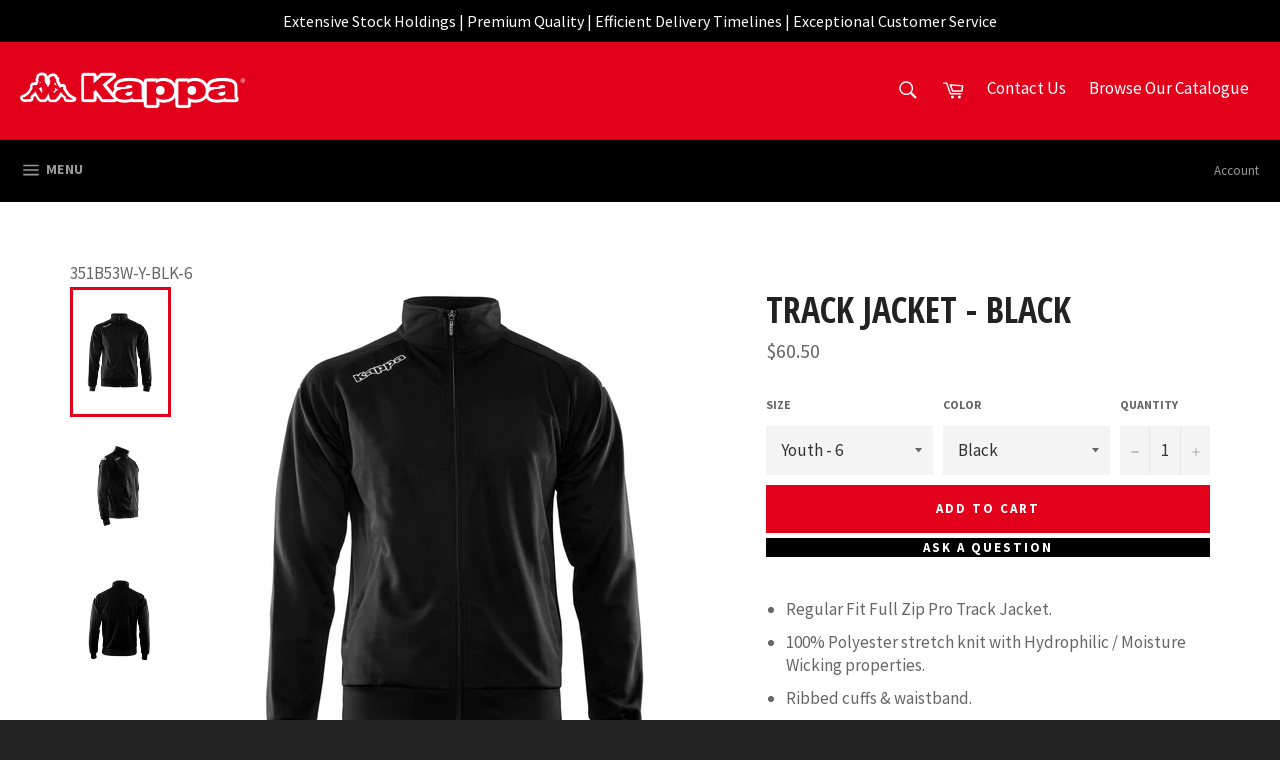

--- FILE ---
content_type: text/html; charset=utf-8
request_url: https://www.kappaaustralia.com.au/collections/kappa4team/products/track-jacket-black
body_size: 35984
content:
<!doctype html>
<!--[if IE 9]> <html class="ie9 supports-no-js" lang="en"> <![endif]-->
<!--[if (gt IE 9)|!(IE)]><!--> <html class="supports-no-js" lang="en"> <!--<![endif]-->
<head>
  <script type="application/vnd.locksmith+json" data-locksmith>{"version":"v254","locked":false,"initialized":true,"scope":"product","access_granted":true,"access_denied":false,"requires_customer":false,"manual_lock":false,"remote_lock":false,"has_timeout":false,"remote_rendered":null,"hide_resource":false,"hide_links_to_resource":false,"transparent":true,"locks":{"all":[],"opened":[]},"keys":[],"keys_signature":"7b52eece31bc268373ab022ca343bab778d3db100a10755427f4c44c08f00af7","state":{"template":"product","theme":82278056049,"product":"track-jacket-black","collection":"kappa4team","page":null,"blog":null,"article":null,"app":null},"now":1769597809,"path":"\/collections\/kappa4team\/products\/track-jacket-black","locale_root_url":"\/","canonical_url":"https:\/\/www.kappaaustralia.com.au\/products\/track-jacket-black","customer_id":null,"customer_id_signature":"7b52eece31bc268373ab022ca343bab778d3db100a10755427f4c44c08f00af7","cart":null}</script><script data-locksmith>!function(){undefined;!function(){var s=window.Locksmith={},e=document.querySelector('script[type="application/vnd.locksmith+json"]'),n=e&&e.innerHTML;if(s.state={},s.util={},s.loading=!1,n)try{s.state=JSON.parse(n)}catch(d){}if(document.addEventListener&&document.querySelector){var o,a,i,t=[76,79,67,75,83,77,73,84,72,49,49],c=function(){a=t.slice(0)},l="style",r=function(e){e&&27!==e.keyCode&&"click"!==e.type||(document.removeEventListener("keydown",r),document.removeEventListener("click",r),o&&document.body.removeChild(o),o=null)};c(),document.addEventListener("keyup",function(e){if(e.keyCode===a[0]){if(clearTimeout(i),a.shift(),0<a.length)return void(i=setTimeout(c,1e3));c(),r(),(o=document.createElement("div"))[l].width="50%",o[l].maxWidth="1000px",o[l].height="85%",o[l].border="1px rgba(0, 0, 0, 0.2) solid",o[l].background="rgba(255, 255, 255, 0.99)",o[l].borderRadius="4px",o[l].position="fixed",o[l].top="50%",o[l].left="50%",o[l].transform="translateY(-50%) translateX(-50%)",o[l].boxShadow="0 2px 5px rgba(0, 0, 0, 0.3), 0 0 100vh 100vw rgba(0, 0, 0, 0.5)",o[l].zIndex="2147483645";var t=document.createElement("textarea");t.value=JSON.stringify(JSON.parse(n),null,2),t[l].border="none",t[l].display="block",t[l].boxSizing="border-box",t[l].width="100%",t[l].height="100%",t[l].background="transparent",t[l].padding="22px",t[l].fontFamily="monospace",t[l].fontSize="14px",t[l].color="#333",t[l].resize="none",t[l].outline="none",t.readOnly=!0,o.appendChild(t),document.body.appendChild(o),t.addEventListener("click",function(e){e.stopImmediatePropagation()}),t.select(),document.addEventListener("keydown",r),document.addEventListener("click",r)}})}s.isEmbedded=-1!==window.location.search.indexOf("_ab=0&_fd=0&_sc=1"),s.path=s.state.path||window.location.pathname,s.basePath=s.state.locale_root_url.concat("/apps/locksmith").replace(/^\/\//,"/"),s.reloading=!1,s.util.console=window.console||{log:function(){},error:function(){}},s.util.makeUrl=function(e,t){var n,o=s.basePath+e,a=[],i=s.cache();for(n in i)a.push(n+"="+encodeURIComponent(i[n]));for(n in t)a.push(n+"="+encodeURIComponent(t[n]));return s.state.customer_id&&(a.push("customer_id="+encodeURIComponent(s.state.customer_id)),a.push("customer_id_signature="+encodeURIComponent(s.state.customer_id_signature))),o+=(-1===o.indexOf("?")?"?":"&")+a.join("&")},s._initializeCallbacks=[],s.on=function(e,t){if("initialize"!==e)throw'Locksmith.on() currently only supports the "initialize" event';s._initializeCallbacks.push(t)},s.initializeSession=function(e){if(!s.isEmbedded){var t=!1,n=!0,o=!0;(e=e||{}).silent&&(o=n=!(t=!0)),s.ping({silent:t,spinner:n,reload:o,callback:function(){s._initializeCallbacks.forEach(function(e){e()})}})}},s.cache=function(e){var t={};try{var n=function a(e){return(document.cookie.match("(^|; )"+e+"=([^;]*)")||0)[2]};t=JSON.parse(decodeURIComponent(n("locksmith-params")||"{}"))}catch(d){}if(e){for(var o in e)t[o]=e[o];document.cookie="locksmith-params=; expires=Thu, 01 Jan 1970 00:00:00 GMT; path=/",document.cookie="locksmith-params="+encodeURIComponent(JSON.stringify(t))+"; path=/"}return t},s.cache.cart=s.state.cart,s.cache.cartLastSaved=null,s.params=s.cache(),s.util.reload=function(){s.reloading=!0;try{window.location.href=window.location.href.replace(/#.*/,"")}catch(d){s.util.console.error("Preferred reload method failed",d),window.location.reload()}},s.cache.saveCart=function(e){if(!s.cache.cart||s.cache.cart===s.cache.cartLastSaved)return e?e():null;var t=s.cache.cartLastSaved;s.cache.cartLastSaved=s.cache.cart,fetch("/cart/update.js",{method:"POST",headers:{"Content-Type":"application/json",Accept:"application/json"},body:JSON.stringify({attributes:{locksmith:s.cache.cart}})}).then(function(e){if(!e.ok)throw new Error("Cart update failed: "+e.status);return e.json()}).then(function(){e&&e()})["catch"](function(e){if(s.cache.cartLastSaved=t,!s.reloading)throw e})},s.util.spinnerHTML='<style>body{background:#FFF}@keyframes spin{from{transform:rotate(0deg)}to{transform:rotate(360deg)}}#loading{display:flex;width:100%;height:50vh;color:#777;align-items:center;justify-content:center}#loading .spinner{display:block;animation:spin 600ms linear infinite;position:relative;width:50px;height:50px}#loading .spinner-ring{stroke:currentColor;stroke-dasharray:100%;stroke-width:2px;stroke-linecap:round;fill:none}</style><div id="loading"><div class="spinner"><svg width="100%" height="100%"><svg preserveAspectRatio="xMinYMin"><circle class="spinner-ring" cx="50%" cy="50%" r="45%"></circle></svg></svg></div></div>',s.util.clobberBody=function(e){document.body.innerHTML=e},s.util.clobberDocument=function(e){e.responseText&&(e=e.responseText),document.documentElement&&document.removeChild(document.documentElement);var t=document.open("text/html","replace");t.writeln(e),t.close(),setTimeout(function(){var e=t.querySelector("[autofocus]");e&&e.focus()},100)},s.util.serializeForm=function(e){if(e&&"FORM"===e.nodeName){var t,n,o={};for(t=e.elements.length-1;0<=t;t-=1)if(""!==e.elements[t].name)switch(e.elements[t].nodeName){case"INPUT":switch(e.elements[t].type){default:case"text":case"hidden":case"password":case"button":case"reset":case"submit":o[e.elements[t].name]=e.elements[t].value;break;case"checkbox":case"radio":e.elements[t].checked&&(o[e.elements[t].name]=e.elements[t].value);break;case"file":}break;case"TEXTAREA":o[e.elements[t].name]=e.elements[t].value;break;case"SELECT":switch(e.elements[t].type){case"select-one":o[e.elements[t].name]=e.elements[t].value;break;case"select-multiple":for(n=e.elements[t].options.length-1;0<=n;n-=1)e.elements[t].options[n].selected&&(o[e.elements[t].name]=e.elements[t].options[n].value)}break;case"BUTTON":switch(e.elements[t].type){case"reset":case"submit":case"button":o[e.elements[t].name]=e.elements[t].value}}return o}},s.util.on=function(e,i,s,t){t=t||document;var c="locksmith-"+e+i,n=function(e){var t=e.target,n=e.target.parentElement,o=t&&t.className&&(t.className.baseVal||t.className)||"",a=n&&n.className&&(n.className.baseVal||n.className)||"";("string"==typeof o&&-1!==o.split(/\s+/).indexOf(i)||"string"==typeof a&&-1!==a.split(/\s+/).indexOf(i))&&!e[c]&&(e[c]=!0,s(e))};t.attachEvent?t.attachEvent(e,n):t.addEventListener(e,n,!1)},s.util.enableActions=function(e){s.util.on("click","locksmith-action",function(e){e.preventDefault();var t=e.target;t.dataset.confirmWith&&!confirm(t.dataset.confirmWith)||(t.disabled=!0,t.innerText=t.dataset.disableWith,s.post("/action",t.dataset.locksmithParams,{spinner:!1,type:"text",success:function(e){(e=JSON.parse(e.responseText)).message&&alert(e.message),s.util.reload()}}))},e)},s.util.inject=function(e,t){var n=["data","locksmith","append"];if(-1!==t.indexOf(n.join("-"))){var o=document.createElement("div");o.innerHTML=t,e.appendChild(o)}else e.innerHTML=t;var a,i,s=e.querySelectorAll("script");for(i=0;i<s.length;++i){a=s[i];var c=document.createElement("script");if(a.type&&(c.type=a.type),a.src)c.src=a.src;else{var l=document.createTextNode(a.innerHTML);c.appendChild(l)}e.appendChild(c)}var r=e.querySelector("[autofocus]");r&&r.focus()},s.post=function(e,t,n){!1!==(n=n||{}).spinner&&s.util.clobberBody(s.util.spinnerHTML);var o={};n.container===document?(o.layout=1,n.success=function(e){s.util.clobberDocument(e)}):n.container&&(o.layout=0,n.success=function(e){var t=document.getElementById(n.container);s.util.inject(t,e),t.id===t.firstChild.id&&t.parentElement.replaceChild(t.firstChild,t)}),n.form_type&&(t.form_type=n.form_type),n.include_layout_classes!==undefined&&(t.include_layout_classes=n.include_layout_classes),n.lock_id!==undefined&&(t.lock_id=n.lock_id),s.loading=!0;var a=s.util.makeUrl(e,o),i="json"===n.type||"text"===n.type;fetch(a,{method:"POST",headers:{"Content-Type":"application/json",Accept:i?"application/json":"text/html"},body:JSON.stringify(t)}).then(function(e){if(!e.ok)throw new Error("Request failed: "+e.status);return e.text()}).then(function(e){var t=n.success||s.util.clobberDocument;t(i?{responseText:e}:e)})["catch"](function(e){if(!s.reloading)if("dashboard.weglot.com"!==window.location.host){if(!n.silent)throw alert("Something went wrong! Please refresh and try again."),e;console.error(e)}else console.error(e)})["finally"](function(){s.loading=!1})},s.postResource=function(e,t){e.path=s.path,e.search=window.location.search,e.state=s.state,e.passcode&&(e.passcode=e.passcode.trim()),e.email&&(e.email=e.email.trim()),e.state.cart=s.cache.cart,e.locksmith_json=s.jsonTag,e.locksmith_json_signature=s.jsonTagSignature,s.post("/resource",e,t)},s.ping=function(e){if(!s.isEmbedded){e=e||{};var t=function(){e.reload?s.util.reload():"function"==typeof e.callback&&e.callback()};s.post("/ping",{path:s.path,search:window.location.search,state:s.state},{spinner:!!e.spinner,silent:"undefined"==typeof e.silent||e.silent,type:"text",success:function(e){e&&e.responseText?((e=JSON.parse(e.responseText)).messages&&0<e.messages.length&&s.showMessages(e.messages),e.cart&&s.cache.cart!==e.cart?(s.cache.cart=e.cart,s.cache.saveCart(function(){t(),e.cart&&e.cart.match(/^.+:/)&&s.util.reload()})):t()):console.error("[Locksmith] Invalid result in ping callback:",e)}})}},s.timeoutMonitor=function(){var e=s.cache.cart;s.ping({callback:function(){e!==s.cache.cart||setTimeout(function(){s.timeoutMonitor()},6e4)}})},s.showMessages=function(e){var t=document.createElement("div");t.style.position="fixed",t.style.left=0,t.style.right=0,t.style.bottom="-50px",t.style.opacity=0,t.style.background="#191919",t.style.color="#ddd",t.style.transition="bottom 0.2s, opacity 0.2s",t.style.zIndex=999999,t.innerHTML="        <style>          .locksmith-ab .locksmith-b { display: none; }          .locksmith-ab.toggled .locksmith-b { display: flex; }          .locksmith-ab.toggled .locksmith-a { display: none; }          .locksmith-flex { display: flex; flex-wrap: wrap; justify-content: space-between; align-items: center; padding: 10px 20px; }          .locksmith-message + .locksmith-message { border-top: 1px #555 solid; }          .locksmith-message a { color: inherit; font-weight: bold; }          .locksmith-message a:hover { color: inherit; opacity: 0.8; }          a.locksmith-ab-toggle { font-weight: inherit; text-decoration: underline; }          .locksmith-text { flex-grow: 1; }          .locksmith-cta { flex-grow: 0; text-align: right; }          .locksmith-cta button { transform: scale(0.8); transform-origin: left; }          .locksmith-cta > * { display: block; }          .locksmith-cta > * + * { margin-top: 10px; }          .locksmith-message a.locksmith-close { flex-grow: 0; text-decoration: none; margin-left: 15px; font-size: 30px; font-family: monospace; display: block; padding: 2px 10px; }                    @media screen and (max-width: 600px) {            .locksmith-wide-only { display: none !important; }            .locksmith-flex { padding: 0 15px; }            .locksmith-flex > * { margin-top: 5px; margin-bottom: 5px; }            .locksmith-cta { text-align: left; }          }                    @media screen and (min-width: 601px) {            .locksmith-narrow-only { display: none !important; }          }        </style>      "+e.map(function(e){return'<div class="locksmith-message">'+e+"</div>"}).join(""),document.body.appendChild(t),document.body.style.position="relative",document.body.parentElement.style.paddingBottom=t.offsetHeight+"px",setTimeout(function(){t.style.bottom=0,t.style.opacity=1},50),s.util.on("click","locksmith-ab-toggle",function(e){e.preventDefault();for(var t=e.target.parentElement;-1===t.className.split(" ").indexOf("locksmith-ab");)t=t.parentElement;-1!==t.className.split(" ").indexOf("toggled")?t.className=t.className.replace("toggled",""):t.className=t.className+" toggled"}),s.util.enableActions(t)}}()}();</script>
      <script data-locksmith>Locksmith.cache.cart=null</script>

  <script data-locksmith>Locksmith.jsonTag="{\"version\":\"v254\",\"locked\":false,\"initialized\":true,\"scope\":\"product\",\"access_granted\":true,\"access_denied\":false,\"requires_customer\":false,\"manual_lock\":false,\"remote_lock\":false,\"has_timeout\":false,\"remote_rendered\":null,\"hide_resource\":false,\"hide_links_to_resource\":false,\"transparent\":true,\"locks\":{\"all\":[],\"opened\":[]},\"keys\":[],\"keys_signature\":\"7b52eece31bc268373ab022ca343bab778d3db100a10755427f4c44c08f00af7\",\"state\":{\"template\":\"product\",\"theme\":82278056049,\"product\":\"track-jacket-black\",\"collection\":\"kappa4team\",\"page\":null,\"blog\":null,\"article\":null,\"app\":null},\"now\":1769597809,\"path\":\"\\\/collections\\\/kappa4team\\\/products\\\/track-jacket-black\",\"locale_root_url\":\"\\\/\",\"canonical_url\":\"https:\\\/\\\/www.kappaaustralia.com.au\\\/products\\\/track-jacket-black\",\"customer_id\":null,\"customer_id_signature\":\"7b52eece31bc268373ab022ca343bab778d3db100a10755427f4c44c08f00af7\",\"cart\":null}";Locksmith.jsonTagSignature="61500e567215d0dcece4bd739efe1d31987d60061d02cf37d37583655d6d0b68"</script>
  
  
  <meta name="google-site-verification" content="d6vyPy0hRjx3tgcPupK6tv9wwSsZgRbaIzrO38DFNiU" />

  <meta charset="utf-8">
  <meta http-equiv="X-UA-Compatible" content="IE=edge,chrome=1">
  <meta name="viewport" content="width=device-width,initial-scale=1">
  <meta name="theme-color" content="#e2001a">
<meta name="google-site-verification" content="AHGAlJ5Z_6xWBPH7pjO8Jn6_WHd2kPBiARMnlAG3P4c" />

  
    <link rel="shortcut icon" href="//www.kappaaustralia.com.au/cdn/shop/t/10/assets/favicon.png?v=21505053404281452861613401404" type="image/png" />
  

  <link rel="canonical" href="https://www.kappaaustralia.com.au/products/track-jacket-black">
  <title>
  Track Jacket - Black &ndash; Kappa Australia
  </title>

  
<meta name="description" content="Regular Fit Full Zip Pro Track Jacket. 100% Polyester stretch knit with Hydrophilic / Moisture Wicking properties. Ribbed cuffs &amp;amp; waistband. Fabric Weight: 250 - 300 GSM for extra warmth. Raglan sleeve, Zip pockets. Designed with the Signature Kappa Trademark Omini logo on both shoulder sleeves. Embroidered Kappa d" />


  <!-- /snippets/social-meta-tags.liquid -->



  <meta property="og:url" content="https://www.kappaaustralia.com.au/products/track-jacket-black">

<meta property="og:site_name" content="Kappa Australia">



  <meta name="twitter:site" content="@Kappa_Australia">


  <meta name="twitter:card" content="summary">


  
  
  
  



  <link href="//www.kappaaustralia.com.au/cdn/shop/t/10/assets/theme.scss.css?v=79874702520751147761698039421" rel="stylesheet" type="text/css" media="all" />
  
  
  
  <link href="//fonts.googleapis.com/css?family=Source+Sans+Pro:400,700" rel="stylesheet" type="text/css" media="all" />


  
    
    
    <link href="//fonts.googleapis.com/css?family=Open+Sans+Condensed:400,700" rel="stylesheet" type="text/css" media="all" />
  



  
  <script>window.performance && window.performance.mark && window.performance.mark('shopify.content_for_header.start');</script><meta name="google-site-verification" content="AHGAlJ5Z_6xWBPH7pjO8Jn6_WHd2kPBiARMnlAG3P4c">
<meta id="shopify-digital-wallet" name="shopify-digital-wallet" content="/12445002/digital_wallets/dialog">
<meta name="shopify-checkout-api-token" content="5187cb03cc3a92e206927924b4c7e084">
<meta id="in-context-paypal-metadata" data-shop-id="12445002" data-venmo-supported="false" data-environment="production" data-locale="en_US" data-paypal-v4="true" data-currency="AUD">
<link rel="alternate" type="application/json+oembed" href="https://www.kappaaustralia.com.au/products/track-jacket-black.oembed">
<script async="async" src="/checkouts/internal/preloads.js?locale=en-AU"></script>
<link rel="preconnect" href="https://shop.app" crossorigin="anonymous">
<script async="async" src="https://shop.app/checkouts/internal/preloads.js?locale=en-AU&shop_id=12445002" crossorigin="anonymous"></script>
<script id="apple-pay-shop-capabilities" type="application/json">{"shopId":12445002,"countryCode":"AU","currencyCode":"AUD","merchantCapabilities":["supports3DS"],"merchantId":"gid:\/\/shopify\/Shop\/12445002","merchantName":"Kappa Australia","requiredBillingContactFields":["postalAddress","email"],"requiredShippingContactFields":["postalAddress","email"],"shippingType":"shipping","supportedNetworks":["visa","masterCard"],"total":{"type":"pending","label":"Kappa Australia","amount":"1.00"},"shopifyPaymentsEnabled":true,"supportsSubscriptions":true}</script>
<script id="shopify-features" type="application/json">{"accessToken":"5187cb03cc3a92e206927924b4c7e084","betas":["rich-media-storefront-analytics"],"domain":"www.kappaaustralia.com.au","predictiveSearch":true,"shopId":12445002,"locale":"en"}</script>
<script>var Shopify = Shopify || {};
Shopify.shop = "kappa-australia.myshopify.com";
Shopify.locale = "en";
Shopify.currency = {"active":"AUD","rate":"1.0"};
Shopify.country = "AU";
Shopify.theme = {"name":"Megantic-V1","id":82278056049,"schema_name":null,"schema_version":null,"theme_store_id":775,"role":"main"};
Shopify.theme.handle = "null";
Shopify.theme.style = {"id":null,"handle":null};
Shopify.cdnHost = "www.kappaaustralia.com.au/cdn";
Shopify.routes = Shopify.routes || {};
Shopify.routes.root = "/";</script>
<script type="module">!function(o){(o.Shopify=o.Shopify||{}).modules=!0}(window);</script>
<script>!function(o){function n(){var o=[];function n(){o.push(Array.prototype.slice.apply(arguments))}return n.q=o,n}var t=o.Shopify=o.Shopify||{};t.loadFeatures=n(),t.autoloadFeatures=n()}(window);</script>
<script>
  window.ShopifyPay = window.ShopifyPay || {};
  window.ShopifyPay.apiHost = "shop.app\/pay";
  window.ShopifyPay.redirectState = null;
</script>
<script id="shop-js-analytics" type="application/json">{"pageType":"product"}</script>
<script defer="defer" async type="module" src="//www.kappaaustralia.com.au/cdn/shopifycloud/shop-js/modules/v2/client.init-shop-cart-sync_WVOgQShq.en.esm.js"></script>
<script defer="defer" async type="module" src="//www.kappaaustralia.com.au/cdn/shopifycloud/shop-js/modules/v2/chunk.common_C_13GLB1.esm.js"></script>
<script defer="defer" async type="module" src="//www.kappaaustralia.com.au/cdn/shopifycloud/shop-js/modules/v2/chunk.modal_CLfMGd0m.esm.js"></script>
<script type="module">
  await import("//www.kappaaustralia.com.au/cdn/shopifycloud/shop-js/modules/v2/client.init-shop-cart-sync_WVOgQShq.en.esm.js");
await import("//www.kappaaustralia.com.au/cdn/shopifycloud/shop-js/modules/v2/chunk.common_C_13GLB1.esm.js");
await import("//www.kappaaustralia.com.au/cdn/shopifycloud/shop-js/modules/v2/chunk.modal_CLfMGd0m.esm.js");

  window.Shopify.SignInWithShop?.initShopCartSync?.({"fedCMEnabled":true,"windoidEnabled":true});

</script>
<script>
  window.Shopify = window.Shopify || {};
  if (!window.Shopify.featureAssets) window.Shopify.featureAssets = {};
  window.Shopify.featureAssets['shop-js'] = {"shop-cart-sync":["modules/v2/client.shop-cart-sync_DuR37GeY.en.esm.js","modules/v2/chunk.common_C_13GLB1.esm.js","modules/v2/chunk.modal_CLfMGd0m.esm.js"],"init-fed-cm":["modules/v2/client.init-fed-cm_BucUoe6W.en.esm.js","modules/v2/chunk.common_C_13GLB1.esm.js","modules/v2/chunk.modal_CLfMGd0m.esm.js"],"shop-toast-manager":["modules/v2/client.shop-toast-manager_B0JfrpKj.en.esm.js","modules/v2/chunk.common_C_13GLB1.esm.js","modules/v2/chunk.modal_CLfMGd0m.esm.js"],"init-shop-cart-sync":["modules/v2/client.init-shop-cart-sync_WVOgQShq.en.esm.js","modules/v2/chunk.common_C_13GLB1.esm.js","modules/v2/chunk.modal_CLfMGd0m.esm.js"],"shop-button":["modules/v2/client.shop-button_B_U3bv27.en.esm.js","modules/v2/chunk.common_C_13GLB1.esm.js","modules/v2/chunk.modal_CLfMGd0m.esm.js"],"init-windoid":["modules/v2/client.init-windoid_DuP9q_di.en.esm.js","modules/v2/chunk.common_C_13GLB1.esm.js","modules/v2/chunk.modal_CLfMGd0m.esm.js"],"shop-cash-offers":["modules/v2/client.shop-cash-offers_BmULhtno.en.esm.js","modules/v2/chunk.common_C_13GLB1.esm.js","modules/v2/chunk.modal_CLfMGd0m.esm.js"],"pay-button":["modules/v2/client.pay-button_CrPSEbOK.en.esm.js","modules/v2/chunk.common_C_13GLB1.esm.js","modules/v2/chunk.modal_CLfMGd0m.esm.js"],"init-customer-accounts":["modules/v2/client.init-customer-accounts_jNk9cPYQ.en.esm.js","modules/v2/client.shop-login-button_DJ5ldayH.en.esm.js","modules/v2/chunk.common_C_13GLB1.esm.js","modules/v2/chunk.modal_CLfMGd0m.esm.js"],"avatar":["modules/v2/client.avatar_BTnouDA3.en.esm.js"],"checkout-modal":["modules/v2/client.checkout-modal_pBPyh9w8.en.esm.js","modules/v2/chunk.common_C_13GLB1.esm.js","modules/v2/chunk.modal_CLfMGd0m.esm.js"],"init-shop-for-new-customer-accounts":["modules/v2/client.init-shop-for-new-customer-accounts_BUoCy7a5.en.esm.js","modules/v2/client.shop-login-button_DJ5ldayH.en.esm.js","modules/v2/chunk.common_C_13GLB1.esm.js","modules/v2/chunk.modal_CLfMGd0m.esm.js"],"init-customer-accounts-sign-up":["modules/v2/client.init-customer-accounts-sign-up_CnczCz9H.en.esm.js","modules/v2/client.shop-login-button_DJ5ldayH.en.esm.js","modules/v2/chunk.common_C_13GLB1.esm.js","modules/v2/chunk.modal_CLfMGd0m.esm.js"],"init-shop-email-lookup-coordinator":["modules/v2/client.init-shop-email-lookup-coordinator_CzjY5t9o.en.esm.js","modules/v2/chunk.common_C_13GLB1.esm.js","modules/v2/chunk.modal_CLfMGd0m.esm.js"],"shop-follow-button":["modules/v2/client.shop-follow-button_CsYC63q7.en.esm.js","modules/v2/chunk.common_C_13GLB1.esm.js","modules/v2/chunk.modal_CLfMGd0m.esm.js"],"shop-login-button":["modules/v2/client.shop-login-button_DJ5ldayH.en.esm.js","modules/v2/chunk.common_C_13GLB1.esm.js","modules/v2/chunk.modal_CLfMGd0m.esm.js"],"shop-login":["modules/v2/client.shop-login_B9ccPdmx.en.esm.js","modules/v2/chunk.common_C_13GLB1.esm.js","modules/v2/chunk.modal_CLfMGd0m.esm.js"],"lead-capture":["modules/v2/client.lead-capture_D0K_KgYb.en.esm.js","modules/v2/chunk.common_C_13GLB1.esm.js","modules/v2/chunk.modal_CLfMGd0m.esm.js"],"payment-terms":["modules/v2/client.payment-terms_BWmiNN46.en.esm.js","modules/v2/chunk.common_C_13GLB1.esm.js","modules/v2/chunk.modal_CLfMGd0m.esm.js"]};
</script>
<script>(function() {
  var isLoaded = false;
  function asyncLoad() {
    if (isLoaded) return;
    isLoaded = true;
    var urls = ["\/\/shopify.privy.com\/widget.js?shop=kappa-australia.myshopify.com","https:\/\/loox.io\/widget\/E1HQ5LCyZ\/loox.js?shop=kappa-australia.myshopify.com","https:\/\/chimpstatic.com\/mcjs-connected\/js\/users\/5e3088114e5ac7e1a97cad6c8\/caef977adea86786f88134921.js?shop=kappa-australia.myshopify.com","https:\/\/cdn.nfcube.com\/instafeed-087a17b4a1e5b6abbe29880516f6ea1b.js?shop=kappa-australia.myshopify.com","https:\/\/cdn.hextom.com\/js\/freeshippingbar.js?shop=kappa-australia.myshopify.com","https:\/\/cdnv2.mycustomizer.com\/s-scripts\/front.js.gz?shop=kappa-australia.myshopify.com"];
    for (var i = 0; i < urls.length; i++) {
      var s = document.createElement('script');
      s.type = 'text/javascript';
      s.async = true;
      s.src = urls[i];
      var x = document.getElementsByTagName('script')[0];
      x.parentNode.insertBefore(s, x);
    }
  };
  if(window.attachEvent) {
    window.attachEvent('onload', asyncLoad);
  } else {
    window.addEventListener('load', asyncLoad, false);
  }
})();</script>
<script id="__st">var __st={"a":12445002,"offset":39600,"reqid":"73bd0603-863d-4d3a-9b32-95e20e7b1fec-1769597809","pageurl":"www.kappaaustralia.com.au\/collections\/kappa4team\/products\/track-jacket-black","u":"9869b8e248d6","p":"product","rtyp":"product","rid":4617349922929};</script>
<script>window.ShopifyPaypalV4VisibilityTracking = true;</script>
<script id="captcha-bootstrap">!function(){'use strict';const t='contact',e='account',n='new_comment',o=[[t,t],['blogs',n],['comments',n],[t,'customer']],c=[[e,'customer_login'],[e,'guest_login'],[e,'recover_customer_password'],[e,'create_customer']],r=t=>t.map((([t,e])=>`form[action*='/${t}']:not([data-nocaptcha='true']) input[name='form_type'][value='${e}']`)).join(','),a=t=>()=>t?[...document.querySelectorAll(t)].map((t=>t.form)):[];function s(){const t=[...o],e=r(t);return a(e)}const i='password',u='form_key',d=['recaptcha-v3-token','g-recaptcha-response','h-captcha-response',i],f=()=>{try{return window.sessionStorage}catch{return}},m='__shopify_v',_=t=>t.elements[u];function p(t,e,n=!1){try{const o=window.sessionStorage,c=JSON.parse(o.getItem(e)),{data:r}=function(t){const{data:e,action:n}=t;return t[m]||n?{data:e,action:n}:{data:t,action:n}}(c);for(const[e,n]of Object.entries(r))t.elements[e]&&(t.elements[e].value=n);n&&o.removeItem(e)}catch(o){console.error('form repopulation failed',{error:o})}}const l='form_type',E='cptcha';function T(t){t.dataset[E]=!0}const w=window,h=w.document,L='Shopify',v='ce_forms',y='captcha';let A=!1;((t,e)=>{const n=(g='f06e6c50-85a8-45c8-87d0-21a2b65856fe',I='https://cdn.shopify.com/shopifycloud/storefront-forms-hcaptcha/ce_storefront_forms_captcha_hcaptcha.v1.5.2.iife.js',D={infoText:'Protected by hCaptcha',privacyText:'Privacy',termsText:'Terms'},(t,e,n)=>{const o=w[L][v],c=o.bindForm;if(c)return c(t,g,e,D).then(n);var r;o.q.push([[t,g,e,D],n]),r=I,A||(h.body.append(Object.assign(h.createElement('script'),{id:'captcha-provider',async:!0,src:r})),A=!0)});var g,I,D;w[L]=w[L]||{},w[L][v]=w[L][v]||{},w[L][v].q=[],w[L][y]=w[L][y]||{},w[L][y].protect=function(t,e){n(t,void 0,e),T(t)},Object.freeze(w[L][y]),function(t,e,n,w,h,L){const[v,y,A,g]=function(t,e,n){const i=e?o:[],u=t?c:[],d=[...i,...u],f=r(d),m=r(i),_=r(d.filter((([t,e])=>n.includes(e))));return[a(f),a(m),a(_),s()]}(w,h,L),I=t=>{const e=t.target;return e instanceof HTMLFormElement?e:e&&e.form},D=t=>v().includes(t);t.addEventListener('submit',(t=>{const e=I(t);if(!e)return;const n=D(e)&&!e.dataset.hcaptchaBound&&!e.dataset.recaptchaBound,o=_(e),c=g().includes(e)&&(!o||!o.value);(n||c)&&t.preventDefault(),c&&!n&&(function(t){try{if(!f())return;!function(t){const e=f();if(!e)return;const n=_(t);if(!n)return;const o=n.value;o&&e.removeItem(o)}(t);const e=Array.from(Array(32),(()=>Math.random().toString(36)[2])).join('');!function(t,e){_(t)||t.append(Object.assign(document.createElement('input'),{type:'hidden',name:u})),t.elements[u].value=e}(t,e),function(t,e){const n=f();if(!n)return;const o=[...t.querySelectorAll(`input[type='${i}']`)].map((({name:t})=>t)),c=[...d,...o],r={};for(const[a,s]of new FormData(t).entries())c.includes(a)||(r[a]=s);n.setItem(e,JSON.stringify({[m]:1,action:t.action,data:r}))}(t,e)}catch(e){console.error('failed to persist form',e)}}(e),e.submit())}));const S=(t,e)=>{t&&!t.dataset[E]&&(n(t,e.some((e=>e===t))),T(t))};for(const o of['focusin','change'])t.addEventListener(o,(t=>{const e=I(t);D(e)&&S(e,y())}));const B=e.get('form_key'),M=e.get(l),P=B&&M;t.addEventListener('DOMContentLoaded',(()=>{const t=y();if(P)for(const e of t)e.elements[l].value===M&&p(e,B);[...new Set([...A(),...v().filter((t=>'true'===t.dataset.shopifyCaptcha))])].forEach((e=>S(e,t)))}))}(h,new URLSearchParams(w.location.search),n,t,e,['guest_login'])})(!0,!0)}();</script>
<script integrity="sha256-4kQ18oKyAcykRKYeNunJcIwy7WH5gtpwJnB7kiuLZ1E=" data-source-attribution="shopify.loadfeatures" defer="defer" src="//www.kappaaustralia.com.au/cdn/shopifycloud/storefront/assets/storefront/load_feature-a0a9edcb.js" crossorigin="anonymous"></script>
<script crossorigin="anonymous" defer="defer" src="//www.kappaaustralia.com.au/cdn/shopifycloud/storefront/assets/shopify_pay/storefront-65b4c6d7.js?v=20250812"></script>
<script data-source-attribution="shopify.dynamic_checkout.dynamic.init">var Shopify=Shopify||{};Shopify.PaymentButton=Shopify.PaymentButton||{isStorefrontPortableWallets:!0,init:function(){window.Shopify.PaymentButton.init=function(){};var t=document.createElement("script");t.src="https://www.kappaaustralia.com.au/cdn/shopifycloud/portable-wallets/latest/portable-wallets.en.js",t.type="module",document.head.appendChild(t)}};
</script>
<script data-source-attribution="shopify.dynamic_checkout.buyer_consent">
  function portableWalletsHideBuyerConsent(e){var t=document.getElementById("shopify-buyer-consent"),n=document.getElementById("shopify-subscription-policy-button");t&&n&&(t.classList.add("hidden"),t.setAttribute("aria-hidden","true"),n.removeEventListener("click",e))}function portableWalletsShowBuyerConsent(e){var t=document.getElementById("shopify-buyer-consent"),n=document.getElementById("shopify-subscription-policy-button");t&&n&&(t.classList.remove("hidden"),t.removeAttribute("aria-hidden"),n.addEventListener("click",e))}window.Shopify?.PaymentButton&&(window.Shopify.PaymentButton.hideBuyerConsent=portableWalletsHideBuyerConsent,window.Shopify.PaymentButton.showBuyerConsent=portableWalletsShowBuyerConsent);
</script>
<script data-source-attribution="shopify.dynamic_checkout.cart.bootstrap">document.addEventListener("DOMContentLoaded",(function(){function t(){return document.querySelector("shopify-accelerated-checkout-cart, shopify-accelerated-checkout")}if(t())Shopify.PaymentButton.init();else{new MutationObserver((function(e,n){t()&&(Shopify.PaymentButton.init(),n.disconnect())})).observe(document.body,{childList:!0,subtree:!0})}}));
</script>
<link id="shopify-accelerated-checkout-styles" rel="stylesheet" media="screen" href="https://www.kappaaustralia.com.au/cdn/shopifycloud/portable-wallets/latest/accelerated-checkout-backwards-compat.css" crossorigin="anonymous">
<style id="shopify-accelerated-checkout-cart">
        #shopify-buyer-consent {
  margin-top: 1em;
  display: inline-block;
  width: 100%;
}

#shopify-buyer-consent.hidden {
  display: none;
}

#shopify-subscription-policy-button {
  background: none;
  border: none;
  padding: 0;
  text-decoration: underline;
  font-size: inherit;
  cursor: pointer;
}

#shopify-subscription-policy-button::before {
  box-shadow: none;
}

      </style>
<link rel="stylesheet" media="screen" href="//www.kappaaustralia.com.au/cdn/shop/t/10/compiled_assets/styles.css?v=2251">
<script id="sections-script" data-sections="product-recommendations" defer="defer" src="//www.kappaaustralia.com.au/cdn/shop/t/10/compiled_assets/scripts.js?v=2251"></script>
<script>window.performance && window.performance.mark && window.performance.mark('shopify.content_for_header.end');</script>

  

	<script>var loox_global_hash = '1767674918987';</script><style>.loox-reviews-default { max-width: 1200px; margin: 0 auto; }</style>
  
  <link type="text/css" href="//www.kappaaustralia.com.au/cdn/shop/t/10/assets/kappa.scss.css?v=127813595190783344161613401408" rel="stylesheet">
  
  <!-- Hotjar Tracking Code for https://www.kappaaustralia.com.au -->
  <script>
      (function(h,o,t,j,a,r){
          h.hj=h.hj||function(){(h.hj.q=h.hj.q||[]).push(arguments)};
          h._hjSettings={hjid:2467984,hjsv:6};
          a=o.getElementsByTagName('head')[0];
          r=o.createElement('script');r.async=1;
          r.src=t+h._hjSettings.hjid+j+h._hjSettings.hjsv;
          a.appendChild(r);
      })(window,document,'https://static.hotjar.com/c/hotjar-','.js?sv=');
  </script>
<!-- BEGIN app block: shopify://apps/buddha-mega-menu-navigation/blocks/megamenu/dbb4ce56-bf86-4830-9b3d-16efbef51c6f -->
<script>
        var productImageAndPrice = [],
            collectionImages = [],
            articleImages = [],
            mmLivIcons = false,
            mmFlipClock = false,
            mmFixesUseJquery = false,
            mmNumMMI = 13,
            mmSchemaTranslation = {},
            mmMenuStrings =  [] ,
            mmShopLocale = "en",
            mmShopLocaleCollectionsRoute = "/collections",
            mmSchemaDesignJSON = [{"action":"menu-select","value":"main-menu"},{"action":"design","setting":"vertical_button_background_color","value":"#333333"},{"action":"design","setting":"vertical_addtocart_background_color","value":"#5f5858"},{"action":"design","setting":"vertical_background_color","value":"#1f2021"},{"action":"design","setting":"vertical_countdown_background_color","value":"#333333"},{"action":"design","setting":"vertical_countdown_color","value":"#ffffff"},{"action":"design","setting":"vertical_addtocart_text_color","value":"#ffffff"},{"action":"design","setting":"vertical_button_text_color","value":"#ffffff"},{"action":"design","setting":"vertical_price_color","value":"#ffffff"},{"action":"design","setting":"vertical_link_hover_color","value":"#ffffff"},{"action":"design","setting":"vertical_text_color","value":"#ffffff"},{"action":"design","setting":"vertical_font_size","value":"13px"},{"action":"design","setting":"vertical_font_family","value":"Default"},{"action":"design","setting":"countdown_background_color","value":"#333333"},{"action":"design","setting":"countdown_color","value":"#ffffff"},{"action":"design","setting":"addtocart_background_hover_color","value":"#0da19a"},{"action":"design","setting":"addtocart_text_hover_color","value":"#ffffff"},{"action":"design","setting":"addtocart_background_color","value":"#ffffff"},{"action":"design","setting":"addtocart_text_color","value":"#333333"},{"action":"design","setting":"button_background_color","value":"#0da19a"},{"action":"design","setting":"button_background_hover_color","value":"#0d8781"},{"action":"design","setting":"button_text_color","value":"#ffffff"},{"action":"design","setting":"button_text_hover_color","value":"#ffffff"},{"action":"design","setting":"price_color","value":"#0da19a"},{"action":"design","setting":"background_color","value":"#ffffff"},{"action":"design","setting":"background_hover_color","value":"#f9f9f9"},{"action":"design","setting":"link_hover_color","value":"#0da19a"},{"action":"design","setting":"text_color","value":"#222222"},{"action":"design","setting":"font_size","value":"13px"},{"action":"design","setting":"font_family","value":"Default"}],
            mmDomChangeSkipUl = "",
            buddhaMegaMenuShop = "kappa-australia.myshopify.com",
            mmWireframeCompression = "0",
            mmExtensionAssetUrl = "https://cdn.shopify.com/extensions/019abe06-4a3f-7763-88da-170e1b54169b/mega-menu-151/assets/";var bestSellersHTML = '';var newestProductsHTML = '';/* get link lists api */
        var linkLists={"main-menu" : {"title":"Main menu", "items":["/","/pages/custom-kits","/collections/kappa4team","/collections/western-united-jerseys","/collections/western-sydney-wanderers-jerseys","/collections","https://kappaaustraliareferees.com/","/pages/kappa-clubs","/pages/womens-football","/pages/about-us","https://www.kappaaustralia.com.au/pages/contact-us","/collections/western-united-fc-npl",]},"footer" : {"title":"Info", "items":["/blogs/news","/pages/contact-us","/pages/club-testimonials","/pages/kappa-clubs","/pages/womens-football","/pages/womens-apparel","/pages/size-chart","/pages/shipping","/pages/contact-us","/pages/privacy","/policies/terms-of-service","/policies/refund-policy",]},"shop" : {"title":"Shop", "items":["/collections/kappa4team","/collections/football-boots","/collections/the-latest","/collections/authentic","/collections/ladies-range","/collections/essentials","/collections/authentic-1","/collections/la84","/collections/robe-di-kappa-polo","/collections/yatch-club-portofino","/collections/streetwear","/collections/70-off-sale",]},"new-theme-menu" : {"title":"NEW THEME MENU", "items":["/","/collections/kappa4team","/collections/football-boots","/collections/kappa4team",]},"kappa-clubs" : {"title":"Kappa Clubs", "items":["/collections/fc-bulleen-lions","/collections/south-melbourne-football-club","/collections/brunswick-zebras-fc","/collections/rosebud-heart-soccer-club","/collections/western-united-fc-npl","/collections/knox-city","/collections/belmore-eagles-fc","/collections/western-united-development-centre","/collections/corrimal-rangers-fc","/collections/victoria-park-fc","/collections/hobart-city-fc","/collections/caboolture-sports-football-club","/collections/riverside-olympic-fc","/collections/fraser-park-fc","/collections/south-east-eagles","/collections/swq-thunder-fc","/collections/bendigo-city-fc",]},"test" : {"title":"Test Menu for Buddha", "items":["/collections","/collections",]},"customer-account-main-menu" : {"title":"Customer account main menu", "items":["/","https://shopify.com/12445002/account/orders?locale=en&amp;region_country=AU",]},};/*ENDPARSE*/

        

        /* set product prices *//* get the collection images *//* get the article images *//* customer fixes */
        var mmThemeFixesAfter = function(){ if (tempMenuObject.u.querySelector(".site-nav--active.buddha-menu-item") == null) { mmForEach(tempMenuObject.u, ".buddha-menu-item", function(el){ el.classList.add("site-nav--active"); }); } mmAddStyle(" .horizontal-mega-menu { white-space: normal; } ", "themeScript"); }; 
        

        var mmWireframe = {"html" : "<li class=\"buddha-menu-item\" itemId=\"GNNvY\"  ><a data-href=\"/collections/clearance\" href=\"/collections/clearance\" aria-label=\"CLEARANCE\" data-no-instant=\"\" onclick=\"mmGoToPage(this, event); return false;\"  ><span class=\"mm-title\">CLEARANCE</span></a></li><li class=\"buddha-menu-item\" itemId=\"31RyA\"  ><a data-href=\"/collections/sports-shirts\" href=\"/collections/sports-shirts\" aria-label=\"Shirts\" data-no-instant=\"\" onclick=\"mmGoToPage(this, event); return false;\"  ><span class=\"mm-title\">Shirts</span><i class=\"mm-arrow mm-angle-down\" aria-hidden=\"true\"></i><span class=\"toggle-menu-btn\" style=\"display:none;\" title=\"Toggle menu\" onclick=\"return toggleSubmenu(this)\"><span class=\"mm-arrow-icon\"><span class=\"bar-one\"></span><span class=\"bar-two\"></span></span></span></a><ul class=\"mm-submenu tree  small \"><li data-href=\"no-link\" href=\"javascript:void(0);\" aria-label=\"By Colour\" data-no-instant=\"\" onclick=\"return toggleSubmenu(this);\"  ><a data-href=\"no-link\" href=\"javascript:void(0);\" aria-label=\"By Colour\" data-no-instant=\"\" onclick=\"return toggleSubmenu(this);\"  ><span class=\"mm-title\">By Colour</span><i class=\"mm-arrow mm-angle-down\" aria-hidden=\"true\"></i><span class=\"toggle-menu-btn\" style=\"display:none;\" title=\"Toggle menu\" onclick=\"return toggleSubmenu(this)\"><span class=\"mm-arrow-icon\"><span class=\"bar-one\"></span><span class=\"bar-two\"></span></span></span></a><ul class=\"mm-submenu tree  small mm-last-level\"><li data-href=\"/collections/white-sport-shirts\" href=\"/collections/white-sport-shirts\" aria-label=\"White\" data-no-instant=\"\" onclick=\"mmGoToPage(this, event); return false;\"  ><a data-href=\"/collections/white-sport-shirts\" href=\"/collections/white-sport-shirts\" aria-label=\"White\" data-no-instant=\"\" onclick=\"mmGoToPage(this, event); return false;\"  ><span class=\"mm-title\">White</span></a></li><li data-href=\"/collections/black-sport-shirts\" href=\"/collections/black-sport-shirts\" aria-label=\"Black\" data-no-instant=\"\" onclick=\"mmGoToPage(this, event); return false;\"  ><a data-href=\"/collections/black-sport-shirts\" href=\"/collections/black-sport-shirts\" aria-label=\"Black\" data-no-instant=\"\" onclick=\"mmGoToPage(this, event); return false;\"  ><span class=\"mm-title\">Black</span></a></li><li data-href=\"/collections/red-sport-shirts\" href=\"/collections/red-sport-shirts\" aria-label=\"Red\" data-no-instant=\"\" onclick=\"mmGoToPage(this, event); return false;\"  ><a data-href=\"/collections/red-sport-shirts\" href=\"/collections/red-sport-shirts\" aria-label=\"Red\" data-no-instant=\"\" onclick=\"mmGoToPage(this, event); return false;\"  ><span class=\"mm-title\">Red</span></a></li><li data-href=\"/collections/blue-sport-shirts\" href=\"/collections/blue-sport-shirts\" aria-label=\"Blue\" data-no-instant=\"\" onclick=\"mmGoToPage(this, event); return false;\"  ><a data-href=\"/collections/blue-sport-shirts\" href=\"/collections/blue-sport-shirts\" aria-label=\"Blue\" data-no-instant=\"\" onclick=\"mmGoToPage(this, event); return false;\"  ><span class=\"mm-title\">Blue</span></a></li><li data-href=\"/collections/yellow-sport-shirts\" href=\"/collections/yellow-sport-shirts\" aria-label=\"Yellow\" data-no-instant=\"\" onclick=\"mmGoToPage(this, event); return false;\"  ><a data-href=\"/collections/yellow-sport-shirts\" href=\"/collections/yellow-sport-shirts\" aria-label=\"Yellow\" data-no-instant=\"\" onclick=\"mmGoToPage(this, event); return false;\"  ><span class=\"mm-title\">Yellow</span></a></li><li data-href=\"/collections/green-sport-shirts\" href=\"/collections/green-sport-shirts\" aria-label=\"Green\" data-no-instant=\"\" onclick=\"mmGoToPage(this, event); return false;\"  ><a data-href=\"/collections/green-sport-shirts\" href=\"/collections/green-sport-shirts\" aria-label=\"Green\" data-no-instant=\"\" onclick=\"mmGoToPage(this, event); return false;\"  ><span class=\"mm-title\">Green</span></a></li><li data-href=\"/collections/navy-sport-shirts\" href=\"/collections/navy-sport-shirts\" aria-label=\"Navy\" data-no-instant=\"\" onclick=\"mmGoToPage(this, event); return false;\"  ><a data-href=\"/collections/navy-sport-shirts\" href=\"/collections/navy-sport-shirts\" aria-label=\"Navy\" data-no-instant=\"\" onclick=\"mmGoToPage(this, event); return false;\"  ><span class=\"mm-title\">Navy</span></a></li><li data-href=\"/collections/maroon-sports-shirts\" href=\"/collections/maroon-sports-shirts\" aria-label=\"Maroon\" data-no-instant=\"\" onclick=\"mmGoToPage(this, event); return false;\"  ><a data-href=\"/collections/maroon-sports-shirts\" href=\"/collections/maroon-sports-shirts\" aria-label=\"Maroon\" data-no-instant=\"\" onclick=\"mmGoToPage(this, event); return false;\"  ><span class=\"mm-title\">Maroon</span></a></li></ul></li><li data-href=\"no-link\" href=\"javascript:void(0);\" aria-label=\"By Gender\" data-no-instant=\"\" onclick=\"return toggleSubmenu(this);\"  ><a data-href=\"no-link\" href=\"javascript:void(0);\" aria-label=\"By Gender\" data-no-instant=\"\" onclick=\"return toggleSubmenu(this);\"  ><span class=\"mm-title\">By Gender</span><i class=\"mm-arrow mm-angle-down\" aria-hidden=\"true\"></i><span class=\"toggle-menu-btn\" style=\"display:none;\" title=\"Toggle menu\" onclick=\"return toggleSubmenu(this)\"><span class=\"mm-arrow-icon\"><span class=\"bar-one\"></span><span class=\"bar-two\"></span></span></span></a><ul class=\"mm-submenu tree  small mm-last-level\"><li data-href=\"/collections/mens-sports-shirts\" href=\"/collections/mens-sports-shirts\" aria-label=\"Mens\" data-no-instant=\"\" onclick=\"mmGoToPage(this, event); return false;\"  ><a data-href=\"/collections/mens-sports-shirts\" href=\"/collections/mens-sports-shirts\" aria-label=\"Mens\" data-no-instant=\"\" onclick=\"mmGoToPage(this, event); return false;\"  ><span class=\"mm-title\">Mens</span></a></li><li data-href=\"/collections/boys-sports-shirts\" href=\"/collections/boys-sports-shirts\" aria-label=\"Boys\" data-no-instant=\"\" onclick=\"mmGoToPage(this, event); return false;\"  ><a data-href=\"/collections/boys-sports-shirts\" href=\"/collections/boys-sports-shirts\" aria-label=\"Boys\" data-no-instant=\"\" onclick=\"mmGoToPage(this, event); return false;\"  ><span class=\"mm-title\">Boys</span></a></li></ul></li><li data-href=\"/collections/kappa-jerseys\" href=\"/collections/kappa-jerseys\" aria-label=\"Football Jerseys\" data-no-instant=\"\" onclick=\"mmGoToPage(this, event); return false;\"  ><a data-href=\"/collections/kappa-jerseys\" href=\"/collections/kappa-jerseys\" aria-label=\"Football Jerseys\" data-no-instant=\"\" onclick=\"mmGoToPage(this, event); return false;\"  ><span class=\"mm-title\">Football Jerseys</span><i class=\"mm-arrow mm-angle-down\" aria-hidden=\"true\"></i><span class=\"toggle-menu-btn\" style=\"display:none;\" title=\"Toggle menu\" onclick=\"return toggleSubmenu(this)\"><span class=\"mm-arrow-icon\"><span class=\"bar-one\"></span><span class=\"bar-two\"></span></span></span></a><ul class=\"mm-submenu tree  small mm-last-level\"><li data-href=\"/collections/short-sleeve-jerseys\" href=\"/collections/short-sleeve-jerseys\" aria-label=\"Short Sleeve Jerseys\" data-no-instant=\"\" onclick=\"mmGoToPage(this, event); return false;\"  ><a data-href=\"/collections/short-sleeve-jerseys\" href=\"/collections/short-sleeve-jerseys\" aria-label=\"Short Sleeve Jerseys\" data-no-instant=\"\" onclick=\"mmGoToPage(this, event); return false;\"  ><span class=\"mm-title\">Short Sleeve Jerseys</span></a></li><li data-href=\"/collections/long-sleeve-jerseys\" href=\"/collections/long-sleeve-jerseys\" aria-label=\"Long Sleeve Jerseys\" data-no-instant=\"\" onclick=\"mmGoToPage(this, event); return false;\"  ><a data-href=\"/collections/long-sleeve-jerseys\" href=\"/collections/long-sleeve-jerseys\" aria-label=\"Long Sleeve Jerseys\" data-no-instant=\"\" onclick=\"mmGoToPage(this, event); return false;\"  ><span class=\"mm-title\">Long Sleeve Jerseys</span></a></li><li data-href=\"/collections/a-league-football-clubs\" href=\"/collections/a-league-football-clubs\" aria-label=\"A-League Jerseys\" data-no-instant=\"\" onclick=\"mmGoToPage(this, event); return false;\"  ><a data-href=\"/collections/a-league-football-clubs\" href=\"/collections/a-league-football-clubs\" aria-label=\"A-League Jerseys\" data-no-instant=\"\" onclick=\"mmGoToPage(this, event); return false;\"  ><span class=\"mm-title\">A-League Jerseys</span></a></li></ul></li><li data-href=\"/collections/sports-polo-shirts\" href=\"/collections/sports-polo-shirts\" aria-label=\"Polo\" data-no-instant=\"\" onclick=\"mmGoToPage(this, event); return false;\"  ><a data-href=\"/collections/sports-polo-shirts\" href=\"/collections/sports-polo-shirts\" aria-label=\"Polo\" data-no-instant=\"\" onclick=\"mmGoToPage(this, event); return false;\"  ><span class=\"mm-title\">Polo</span><i class=\"mm-arrow mm-angle-down\" aria-hidden=\"true\"></i><span class=\"toggle-menu-btn\" style=\"display:none;\" title=\"Toggle menu\" onclick=\"return toggleSubmenu(this)\"><span class=\"mm-arrow-icon\"><span class=\"bar-one\"></span><span class=\"bar-two\"></span></span></span></a><ul class=\"mm-submenu tree  small \"><li data-href=\"no-link\" href=\"javascript:void(0);\" aria-label=\"By Colour\" data-no-instant=\"\" onclick=\"return toggleSubmenu(this);\"  ><a data-href=\"no-link\" href=\"javascript:void(0);\" aria-label=\"By Colour\" data-no-instant=\"\" onclick=\"return toggleSubmenu(this);\"  ><span class=\"mm-title\">By Colour</span><i class=\"mm-arrow mm-angle-down\" aria-hidden=\"true\"></i><span class=\"toggle-menu-btn\" style=\"display:none;\" title=\"Toggle menu\" onclick=\"return toggleSubmenu(this)\"><span class=\"mm-arrow-icon\"><span class=\"bar-one\"></span><span class=\"bar-two\"></span></span></span></a><ul class=\"mm-submenu tree  small mm-last-level\"><li data-href=\"/collections/blue-polos\" href=\"/collections/blue-polos\" aria-label=\"Blue\" data-no-instant=\"\" onclick=\"mmGoToPage(this, event); return false;\"  ><a data-href=\"/collections/blue-polos\" href=\"/collections/blue-polos\" aria-label=\"Blue\" data-no-instant=\"\" onclick=\"mmGoToPage(this, event); return false;\"  ><span class=\"mm-title\">Blue</span></a></li></ul></li><li data-href=\"no-link\" href=\"javascript:void(0);\" aria-label=\"By Gender\" data-no-instant=\"\" onclick=\"return toggleSubmenu(this);\"  ><a data-href=\"no-link\" href=\"javascript:void(0);\" aria-label=\"By Gender\" data-no-instant=\"\" onclick=\"return toggleSubmenu(this);\"  ><span class=\"mm-title\">By Gender</span><i class=\"mm-arrow mm-angle-down\" aria-hidden=\"true\"></i><span class=\"toggle-menu-btn\" style=\"display:none;\" title=\"Toggle menu\" onclick=\"return toggleSubmenu(this)\"><span class=\"mm-arrow-icon\"><span class=\"bar-one\"></span><span class=\"bar-two\"></span></span></span></a><ul class=\"mm-submenu tree  small mm-last-level\"><li data-href=\"/collections/mens-polos\" href=\"/collections/mens-polos\" aria-label=\"Mens\" data-no-instant=\"\" onclick=\"mmGoToPage(this, event); return false;\"  ><a data-href=\"/collections/mens-polos\" href=\"/collections/mens-polos\" aria-label=\"Mens\" data-no-instant=\"\" onclick=\"mmGoToPage(this, event); return false;\"  ><span class=\"mm-title\">Mens</span></a></li></ul></li><li data-href=\"/collections/football-polos\" href=\"/collections/football-polos\" aria-label=\"Football\" data-no-instant=\"\" onclick=\"mmGoToPage(this, event); return false;\"  ><a data-href=\"/collections/football-polos\" href=\"/collections/football-polos\" aria-label=\"Football\" data-no-instant=\"\" onclick=\"mmGoToPage(this, event); return false;\"  ><span class=\"mm-title\">Football</span></a></li></ul></li><li data-href=\"/collections/crew-sports-shirts\" href=\"/collections/crew-sports-shirts\" aria-label=\"Crew\" data-no-instant=\"\" onclick=\"mmGoToPage(this, event); return false;\"  ><a data-href=\"/collections/crew-sports-shirts\" href=\"/collections/crew-sports-shirts\" aria-label=\"Crew\" data-no-instant=\"\" onclick=\"mmGoToPage(this, event); return false;\"  ><span class=\"mm-title\">Crew</span></a></li><li data-href=\"/collections/training-bibs\" href=\"/collections/training-bibs\" aria-label=\"Training Bibs\" data-no-instant=\"\" onclick=\"mmGoToPage(this, event); return false;\"  ><a data-href=\"/collections/training-bibs\" href=\"/collections/training-bibs\" aria-label=\"Training Bibs\" data-no-instant=\"\" onclick=\"mmGoToPage(this, event); return false;\"  ><span class=\"mm-title\">Training Bibs</span><i class=\"mm-arrow mm-angle-down\" aria-hidden=\"true\"></i><span class=\"toggle-menu-btn\" style=\"display:none;\" title=\"Toggle menu\" onclick=\"return toggleSubmenu(this)\"><span class=\"mm-arrow-icon\"><span class=\"bar-one\"></span><span class=\"bar-two\"></span></span></span></a><ul class=\"mm-submenu tree  small \"><li data-href=\"no-link\" href=\"javascript:void(0);\" aria-label=\"By Colour\" data-no-instant=\"\" onclick=\"return toggleSubmenu(this);\"  ><a data-href=\"no-link\" href=\"javascript:void(0);\" aria-label=\"By Colour\" data-no-instant=\"\" onclick=\"return toggleSubmenu(this);\"  ><span class=\"mm-title\">By Colour</span><i class=\"mm-arrow mm-angle-down\" aria-hidden=\"true\"></i><span class=\"toggle-menu-btn\" style=\"display:none;\" title=\"Toggle menu\" onclick=\"return toggleSubmenu(this)\"><span class=\"mm-arrow-icon\"><span class=\"bar-one\"></span><span class=\"bar-two\"></span></span></span></a><ul class=\"mm-submenu tree  small mm-last-level\"><li data-href=\"/collections/orange-football-bibs\" href=\"/collections/orange-football-bibs\" aria-label=\"Orange\" data-no-instant=\"\" onclick=\"mmGoToPage(this, event); return false;\"  ><a data-href=\"/collections/orange-football-bibs\" href=\"/collections/orange-football-bibs\" aria-label=\"Orange\" data-no-instant=\"\" onclick=\"mmGoToPage(this, event); return false;\"  ><span class=\"mm-title\">Orange</span></a></li><li data-href=\"/collections/yellow-football-bibs\" href=\"/collections/yellow-football-bibs\" aria-label=\"Yellow\" data-no-instant=\"\" onclick=\"mmGoToPage(this, event); return false;\"  ><a data-href=\"/collections/yellow-football-bibs\" href=\"/collections/yellow-football-bibs\" aria-label=\"Yellow\" data-no-instant=\"\" onclick=\"mmGoToPage(this, event); return false;\"  ><span class=\"mm-title\">Yellow</span></a></li><li data-href=\"/collections/green-football-bibs\" href=\"/collections/green-football-bibs\" aria-label=\"Green\" data-no-instant=\"\" onclick=\"mmGoToPage(this, event); return false;\"  ><a data-href=\"/collections/green-football-bibs\" href=\"/collections/green-football-bibs\" aria-label=\"Green\" data-no-instant=\"\" onclick=\"mmGoToPage(this, event); return false;\"  ><span class=\"mm-title\">Green</span></a></li><li data-href=\"/collections/blue-football-bibs\" href=\"/collections/blue-football-bibs\" aria-label=\"Blue\" data-no-instant=\"\" onclick=\"mmGoToPage(this, event); return false;\"  ><a data-href=\"/collections/blue-football-bibs\" href=\"/collections/blue-football-bibs\" aria-label=\"Blue\" data-no-instant=\"\" onclick=\"mmGoToPage(this, event); return false;\"  ><span class=\"mm-title\">Blue</span></a></li><li data-href=\"/collections/white-football-bibs\" href=\"/collections/white-football-bibs\" aria-label=\"White\" data-no-instant=\"\" onclick=\"mmGoToPage(this, event); return false;\"  ><a data-href=\"/collections/white-football-bibs\" href=\"/collections/white-football-bibs\" aria-label=\"White\" data-no-instant=\"\" onclick=\"mmGoToPage(this, event); return false;\"  ><span class=\"mm-title\">White</span></a></li></ul></li><li data-href=\"no-link\" href=\"javascript:void(0);\" aria-label=\"By Age\" data-no-instant=\"\" onclick=\"return toggleSubmenu(this);\"  ><a data-href=\"no-link\" href=\"javascript:void(0);\" aria-label=\"By Age\" data-no-instant=\"\" onclick=\"return toggleSubmenu(this);\"  ><span class=\"mm-title\">By Age</span><i class=\"mm-arrow mm-angle-down\" aria-hidden=\"true\"></i><span class=\"toggle-menu-btn\" style=\"display:none;\" title=\"Toggle menu\" onclick=\"return toggleSubmenu(this)\"><span class=\"mm-arrow-icon\"><span class=\"bar-one\"></span><span class=\"bar-two\"></span></span></span></a><ul class=\"mm-submenu tree  small mm-last-level\"><li data-href=\"/collections/adults-training-bibs\" href=\"/collections/adults-training-bibs\" aria-label=\"Adults\" data-no-instant=\"\" onclick=\"mmGoToPage(this, event); return false;\"  ><a data-href=\"/collections/adults-training-bibs\" href=\"/collections/adults-training-bibs\" aria-label=\"Adults\" data-no-instant=\"\" onclick=\"mmGoToPage(this, event); return false;\"  ><span class=\"mm-title\">Adults</span></a></li><li data-href=\"/collections/kids-training-bibs\" href=\"/collections/kids-training-bibs\" aria-label=\"Kids\" data-no-instant=\"\" onclick=\"mmGoToPage(this, event); return false;\"  ><a data-href=\"/collections/kids-training-bibs\" href=\"/collections/kids-training-bibs\" aria-label=\"Kids\" data-no-instant=\"\" onclick=\"mmGoToPage(this, event); return false;\"  ><span class=\"mm-title\">Kids</span></a></li></ul></li><li data-href=\"/collections/football-bibs\" href=\"/collections/football-bibs\" aria-label=\"Football\" data-no-instant=\"\" onclick=\"mmGoToPage(this, event); return false;\"  ><a data-href=\"/collections/football-bibs\" href=\"/collections/football-bibs\" aria-label=\"Football\" data-no-instant=\"\" onclick=\"mmGoToPage(this, event); return false;\"  ><span class=\"mm-title\">Football</span></a></li><li data-href=\"/collections/basketball-bibs\" href=\"/collections/basketball-bibs\" aria-label=\"Basketball\" data-no-instant=\"\" onclick=\"mmGoToPage(this, event); return false;\"  ><a data-href=\"/collections/basketball-bibs\" href=\"/collections/basketball-bibs\" aria-label=\"Basketball\" data-no-instant=\"\" onclick=\"mmGoToPage(this, event); return false;\"  ><span class=\"mm-title\">Basketball</span></a></li></ul></li><li data-href=\"/collections/base-layers-shirts\" href=\"/collections/base-layers-shirts\" aria-label=\"Base Layers\" data-no-instant=\"\" onclick=\"mmGoToPage(this, event); return false;\"  ><a data-href=\"/collections/base-layers-shirts\" href=\"/collections/base-layers-shirts\" aria-label=\"Base Layers\" data-no-instant=\"\" onclick=\"mmGoToPage(this, event); return false;\"  ><span class=\"mm-title\">Base Layers</span><i class=\"mm-arrow mm-angle-down\" aria-hidden=\"true\"></i><span class=\"toggle-menu-btn\" style=\"display:none;\" title=\"Toggle menu\" onclick=\"return toggleSubmenu(this)\"><span class=\"mm-arrow-icon\"><span class=\"bar-one\"></span><span class=\"bar-two\"></span></span></span></a><ul class=\"mm-submenu tree  small \"><li data-href=\"no-link\" href=\"javascript:void(0);\" aria-label=\"By Colour\" data-no-instant=\"\" onclick=\"return toggleSubmenu(this);\"  ><a data-href=\"no-link\" href=\"javascript:void(0);\" aria-label=\"By Colour\" data-no-instant=\"\" onclick=\"return toggleSubmenu(this);\"  ><span class=\"mm-title\">By Colour</span><i class=\"mm-arrow mm-angle-down\" aria-hidden=\"true\"></i><span class=\"toggle-menu-btn\" style=\"display:none;\" title=\"Toggle menu\" onclick=\"return toggleSubmenu(this)\"><span class=\"mm-arrow-icon\"><span class=\"bar-one\"></span><span class=\"bar-two\"></span></span></span></a><ul class=\"mm-submenu tree  small mm-last-level\"><li data-href=\"/collections/white-base-layer-shirts\" href=\"/collections/white-base-layer-shirts\" aria-label=\"White\" data-no-instant=\"\" onclick=\"mmGoToPage(this, event); return false;\"  ><a data-href=\"/collections/white-base-layer-shirts\" href=\"/collections/white-base-layer-shirts\" aria-label=\"White\" data-no-instant=\"\" onclick=\"mmGoToPage(this, event); return false;\"  ><span class=\"mm-title\">White</span></a></li><li data-href=\"/collections/red-base-layer-shirts\" href=\"/collections/red-base-layer-shirts\" aria-label=\"Red\" data-no-instant=\"\" onclick=\"mmGoToPage(this, event); return false;\"  ><a data-href=\"/collections/red-base-layer-shirts\" href=\"/collections/red-base-layer-shirts\" aria-label=\"Red\" data-no-instant=\"\" onclick=\"mmGoToPage(this, event); return false;\"  ><span class=\"mm-title\">Red</span></a></li><li data-href=\"/collections/green-base-layer-shirts\" href=\"/collections/green-base-layer-shirts\" aria-label=\"Green\" data-no-instant=\"\" onclick=\"mmGoToPage(this, event); return false;\"  ><a data-href=\"/collections/green-base-layer-shirts\" href=\"/collections/green-base-layer-shirts\" aria-label=\"Green\" data-no-instant=\"\" onclick=\"mmGoToPage(this, event); return false;\"  ><span class=\"mm-title\">Green</span></a></li><li data-href=\"/collections/blue-base-layer-shirts\" href=\"/collections/blue-base-layer-shirts\" aria-label=\"Blue\" data-no-instant=\"\" onclick=\"mmGoToPage(this, event); return false;\"  ><a data-href=\"/collections/blue-base-layer-shirts\" href=\"/collections/blue-base-layer-shirts\" aria-label=\"Blue\" data-no-instant=\"\" onclick=\"mmGoToPage(this, event); return false;\"  ><span class=\"mm-title\">Blue</span></a></li><li data-href=\"/collections/navy-base-layer-shirts\" href=\"/collections/navy-base-layer-shirts\" aria-label=\"Navy\" data-no-instant=\"\" onclick=\"mmGoToPage(this, event); return false;\"  ><a data-href=\"/collections/navy-base-layer-shirts\" href=\"/collections/navy-base-layer-shirts\" aria-label=\"Navy\" data-no-instant=\"\" onclick=\"mmGoToPage(this, event); return false;\"  ><span class=\"mm-title\">Navy</span></a></li><li data-href=\"/collections/black-base-layer-shirts\" href=\"/collections/black-base-layer-shirts\" aria-label=\"Black\" data-no-instant=\"\" onclick=\"mmGoToPage(this, event); return false;\"  ><a data-href=\"/collections/black-base-layer-shirts\" href=\"/collections/black-base-layer-shirts\" aria-label=\"Black\" data-no-instant=\"\" onclick=\"mmGoToPage(this, event); return false;\"  ><span class=\"mm-title\">Black</span></a></li></ul></li></ul></li><li data-href=\"https://kappaaustraliareferees.com/collections/frontpage\" href=\"https://kappaaustraliareferees.com/collections/frontpage\" aria-label=\"Referees\" data-no-instant=\"\" onclick=\"mmGoToPage(this, event); return false;\"  ><a data-href=\"https://kappaaustraliareferees.com/collections/frontpage\" href=\"https://kappaaustraliareferees.com/collections/frontpage\" aria-label=\"Referees\" data-no-instant=\"\" onclick=\"mmGoToPage(this, event); return false;\"  ><span class=\"mm-title\">Referees</span><i class=\"mm-arrow mm-angle-down\" aria-hidden=\"true\"></i><span class=\"toggle-menu-btn\" style=\"display:none;\" title=\"Toggle menu\" onclick=\"return toggleSubmenu(this)\"><span class=\"mm-arrow-icon\"><span class=\"bar-one\"></span><span class=\"bar-two\"></span></span></span></a><ul class=\"mm-submenu tree  small mm-last-level\"><li data-href=\"https://kappaaustraliareferees.com/collections/frontpage/products/official-referee-jersey-yellow\" href=\"https://kappaaustraliareferees.com/collections/frontpage/products/official-referee-jersey-yellow\" aria-label=\"Yellow\" data-no-instant=\"\" onclick=\"mmGoToPage(this, event); return false;\"  ><a data-href=\"https://kappaaustraliareferees.com/collections/frontpage/products/official-referee-jersey-yellow\" href=\"https://kappaaustraliareferees.com/collections/frontpage/products/official-referee-jersey-yellow\" aria-label=\"Yellow\" data-no-instant=\"\" onclick=\"mmGoToPage(this, event); return false;\"  ><span class=\"mm-title\">Yellow</span></a></li><li data-href=\"https://kappaaustraliareferees.com/collections/frontpage/products/official-referee-jersey-black\" href=\"https://kappaaustraliareferees.com/collections/frontpage/products/official-referee-jersey-black\" aria-label=\"Black\" data-no-instant=\"\" onclick=\"mmGoToPage(this, event); return false;\"  ><a data-href=\"https://kappaaustraliareferees.com/collections/frontpage/products/official-referee-jersey-black\" href=\"https://kappaaustraliareferees.com/collections/frontpage/products/official-referee-jersey-black\" aria-label=\"Black\" data-no-instant=\"\" onclick=\"mmGoToPage(this, event); return false;\"  ><span class=\"mm-title\">Black</span></a></li><li data-href=\"https://kappaaustraliareferees.com/collections/frontpage/products/official-referee-jersey-navy\" href=\"https://kappaaustraliareferees.com/collections/frontpage/products/official-referee-jersey-navy\" aria-label=\"Navy\" data-no-instant=\"\" onclick=\"mmGoToPage(this, event); return false;\"  ><a data-href=\"https://kappaaustraliareferees.com/collections/frontpage/products/official-referee-jersey-navy\" href=\"https://kappaaustraliareferees.com/collections/frontpage/products/official-referee-jersey-navy\" aria-label=\"Navy\" data-no-instant=\"\" onclick=\"mmGoToPage(this, event); return false;\"  ><span class=\"mm-title\">Navy</span></a></li><li data-href=\"https://kappaaustraliareferees.com/collections/frontpage/products/official-referee-polo\" href=\"https://kappaaustraliareferees.com/collections/frontpage/products/official-referee-polo\" aria-label=\"Maroon\" data-no-instant=\"\" onclick=\"mmGoToPage(this, event); return false;\"  ><a data-href=\"https://kappaaustraliareferees.com/collections/frontpage/products/official-referee-polo\" href=\"https://kappaaustraliareferees.com/collections/frontpage/products/official-referee-polo\" aria-label=\"Maroon\" data-no-instant=\"\" onclick=\"mmGoToPage(this, event); return false;\"  ><span class=\"mm-title\">Maroon</span></a></li><li data-href=\"https://kappaaustraliareferees.com/collections/frontpage/products/official-referee-jersey-green\" href=\"https://kappaaustraliareferees.com/collections/frontpage/products/official-referee-jersey-green\" aria-label=\"Green\" data-no-instant=\"\" onclick=\"mmGoToPage(this, event); return false;\"  ><a data-href=\"https://kappaaustraliareferees.com/collections/frontpage/products/official-referee-jersey-green\" href=\"https://kappaaustraliareferees.com/collections/frontpage/products/official-referee-jersey-green\" aria-label=\"Green\" data-no-instant=\"\" onclick=\"mmGoToPage(this, event); return false;\"  ><span class=\"mm-title\">Green</span></a></li></ul></li></ul></li><li class=\"buddha-menu-item\" itemId=\"LQ5ls\"  ><a data-href=\"/collections/kappa-shorts\" href=\"/collections/kappa-shorts\" aria-label=\"Shorts\" data-no-instant=\"\" onclick=\"mmGoToPage(this, event); return false;\"  ><span class=\"mm-title\">Shorts</span><i class=\"mm-arrow mm-angle-down\" aria-hidden=\"true\"></i><span class=\"toggle-menu-btn\" style=\"display:none;\" title=\"Toggle menu\" onclick=\"return toggleSubmenu(this)\"><span class=\"mm-arrow-icon\"><span class=\"bar-one\"></span><span class=\"bar-two\"></span></span></span></a><ul class=\"mm-submenu tree  small \"><li data-href=\"no-link\" href=\"javascript:void(0);\" aria-label=\"By Age\" data-no-instant=\"\" onclick=\"return toggleSubmenu(this);\"  ><a data-href=\"no-link\" href=\"javascript:void(0);\" aria-label=\"By Age\" data-no-instant=\"\" onclick=\"return toggleSubmenu(this);\"  ><span class=\"mm-title\">By Age</span><i class=\"mm-arrow mm-angle-down\" aria-hidden=\"true\"></i><span class=\"toggle-menu-btn\" style=\"display:none;\" title=\"Toggle menu\" onclick=\"return toggleSubmenu(this)\"><span class=\"mm-arrow-icon\"><span class=\"bar-one\"></span><span class=\"bar-two\"></span></span></span></a><ul class=\"mm-submenu tree  small mm-last-level\"><li data-href=\"/collections/adult-sport-shorts\" href=\"/collections/adult-sport-shorts\" aria-label=\"Adults\" data-no-instant=\"\" onclick=\"mmGoToPage(this, event); return false;\"  ><a data-href=\"/collections/adult-sport-shorts\" href=\"/collections/adult-sport-shorts\" aria-label=\"Adults\" data-no-instant=\"\" onclick=\"mmGoToPage(this, event); return false;\"  ><span class=\"mm-title\">Adults</span></a></li><li data-href=\"/collections/kids-sport-shorts\" href=\"/collections/kids-sport-shorts\" aria-label=\"Kids\" data-no-instant=\"\" onclick=\"mmGoToPage(this, event); return false;\"  ><a data-href=\"/collections/kids-sport-shorts\" href=\"/collections/kids-sport-shorts\" aria-label=\"Kids\" data-no-instant=\"\" onclick=\"mmGoToPage(this, event); return false;\"  ><span class=\"mm-title\">Kids</span></a></li></ul></li><li data-href=\"no-link\" href=\"javascript:void(0);\" aria-label=\"By Colour\" data-no-instant=\"\" onclick=\"return toggleSubmenu(this);\"  ><a data-href=\"no-link\" href=\"javascript:void(0);\" aria-label=\"By Colour\" data-no-instant=\"\" onclick=\"return toggleSubmenu(this);\"  ><span class=\"mm-title\">By Colour</span><i class=\"mm-arrow mm-angle-down\" aria-hidden=\"true\"></i><span class=\"toggle-menu-btn\" style=\"display:none;\" title=\"Toggle menu\" onclick=\"return toggleSubmenu(this)\"><span class=\"mm-arrow-icon\"><span class=\"bar-one\"></span><span class=\"bar-two\"></span></span></span></a><ul class=\"mm-submenu tree  small mm-last-level\"><li data-href=\"/collections/white-sports-shorts\" href=\"/collections/white-sports-shorts\" aria-label=\"White\" data-no-instant=\"\" onclick=\"mmGoToPage(this, event); return false;\"  ><a data-href=\"/collections/white-sports-shorts\" href=\"/collections/white-sports-shorts\" aria-label=\"White\" data-no-instant=\"\" onclick=\"mmGoToPage(this, event); return false;\"  ><span class=\"mm-title\">White</span></a></li><li data-href=\"/collections/yellow-sports-shorts\" href=\"/collections/yellow-sports-shorts\" aria-label=\"Yellow\" data-no-instant=\"\" onclick=\"mmGoToPage(this, event); return false;\"  ><a data-href=\"/collections/yellow-sports-shorts\" href=\"/collections/yellow-sports-shorts\" aria-label=\"Yellow\" data-no-instant=\"\" onclick=\"mmGoToPage(this, event); return false;\"  ><span class=\"mm-title\">Yellow</span></a></li><li data-href=\"/collections/red-sport-shorts\" href=\"/collections/red-sport-shorts\" aria-label=\"Red\" data-no-instant=\"\" onclick=\"mmGoToPage(this, event); return false;\"  ><a data-href=\"/collections/red-sport-shorts\" href=\"/collections/red-sport-shorts\" aria-label=\"Red\" data-no-instant=\"\" onclick=\"mmGoToPage(this, event); return false;\"  ><span class=\"mm-title\">Red</span></a></li><li data-href=\"/collections/navy-sports-shorts\" href=\"/collections/navy-sports-shorts\" aria-label=\"Navy\" data-no-instant=\"\" onclick=\"mmGoToPage(this, event); return false;\"  ><a data-href=\"/collections/navy-sports-shorts\" href=\"/collections/navy-sports-shorts\" aria-label=\"Navy\" data-no-instant=\"\" onclick=\"mmGoToPage(this, event); return false;\"  ><span class=\"mm-title\">Navy</span></a></li><li data-href=\"/collections/black-sport-shorts\" href=\"/collections/black-sport-shorts\" aria-label=\"Black\" data-no-instant=\"\" onclick=\"mmGoToPage(this, event); return false;\"  ><a data-href=\"/collections/black-sport-shorts\" href=\"/collections/black-sport-shorts\" aria-label=\"Black\" data-no-instant=\"\" onclick=\"mmGoToPage(this, event); return false;\"  ><span class=\"mm-title\">Black</span></a></li><li data-href=\"/collections/maroon-sports-shorts\" href=\"/collections/maroon-sports-shorts\" aria-label=\"Maroon\" data-no-instant=\"\" onclick=\"mmGoToPage(this, event); return false;\"  ><a data-href=\"/collections/maroon-sports-shorts\" href=\"/collections/maroon-sports-shorts\" aria-label=\"Maroon\" data-no-instant=\"\" onclick=\"mmGoToPage(this, event); return false;\"  ><span class=\"mm-title\">Maroon</span></a></li><li data-href=\"/collections/blue-sport-shorts\" href=\"/collections/blue-sport-shorts\" aria-label=\"Blue\" data-no-instant=\"\" onclick=\"mmGoToPage(this, event); return false;\"  ><a data-href=\"/collections/blue-sport-shorts\" href=\"/collections/blue-sport-shorts\" aria-label=\"Blue\" data-no-instant=\"\" onclick=\"mmGoToPage(this, event); return false;\"  ><span class=\"mm-title\">Blue</span></a></li><li data-href=\"/collections/green-sport-shorts\" href=\"/collections/green-sport-shorts\" aria-label=\"Green\" data-no-instant=\"\" onclick=\"mmGoToPage(this, event); return false;\"  ><a data-href=\"/collections/green-sport-shorts\" href=\"/collections/green-sport-shorts\" aria-label=\"Green\" data-no-instant=\"\" onclick=\"mmGoToPage(this, event); return false;\"  ><span class=\"mm-title\">Green</span></a></li></ul></li><li data-href=\"no-link\" href=\"javascript:void(0);\" aria-label=\"By Gender\" data-no-instant=\"\" onclick=\"return toggleSubmenu(this);\"  ><a data-href=\"no-link\" href=\"javascript:void(0);\" aria-label=\"By Gender\" data-no-instant=\"\" onclick=\"return toggleSubmenu(this);\"  ><span class=\"mm-title\">By Gender</span><i class=\"mm-arrow mm-angle-down\" aria-hidden=\"true\"></i><span class=\"toggle-menu-btn\" style=\"display:none;\" title=\"Toggle menu\" onclick=\"return toggleSubmenu(this)\"><span class=\"mm-arrow-icon\"><span class=\"bar-one\"></span><span class=\"bar-two\"></span></span></span></a><ul class=\"mm-submenu tree  small mm-last-level\"><li data-href=\"/collections/mens-shorts\" href=\"/collections/mens-shorts\" aria-label=\"Mens\" data-no-instant=\"\" onclick=\"mmGoToPage(this, event); return false;\"  ><a data-href=\"/collections/mens-shorts\" href=\"/collections/mens-shorts\" aria-label=\"Mens\" data-no-instant=\"\" onclick=\"mmGoToPage(this, event); return false;\"  ><span class=\"mm-title\">Mens</span></a></li></ul></li><li data-href=\"/collections/base-layers\" href=\"/collections/base-layers\" aria-label=\"Base Layers\" data-no-instant=\"\" onclick=\"mmGoToPage(this, event); return false;\"  ><a data-href=\"/collections/base-layers\" href=\"/collections/base-layers\" aria-label=\"Base Layers\" data-no-instant=\"\" onclick=\"mmGoToPage(this, event); return false;\"  ><span class=\"mm-title\">Base Layers</span><i class=\"mm-arrow mm-angle-down\" aria-hidden=\"true\"></i><span class=\"toggle-menu-btn\" style=\"display:none;\" title=\"Toggle menu\" onclick=\"return toggleSubmenu(this)\"><span class=\"mm-arrow-icon\"><span class=\"bar-one\"></span><span class=\"bar-two\"></span></span></span></a><ul class=\"mm-submenu tree  small mm-last-level\"><li data-href=\"/collections/white-base-layer-shorts\" href=\"/collections/white-base-layer-shorts\" aria-label=\"White\" data-no-instant=\"\" onclick=\"mmGoToPage(this, event); return false;\"  ><a data-href=\"/collections/white-base-layer-shorts\" href=\"/collections/white-base-layer-shorts\" aria-label=\"White\" data-no-instant=\"\" onclick=\"mmGoToPage(this, event); return false;\"  ><span class=\"mm-title\">White</span></a></li><li data-href=\"/collections/red-base-layer-shorts\" href=\"/collections/red-base-layer-shorts\" aria-label=\"Red\" data-no-instant=\"\" onclick=\"mmGoToPage(this, event); return false;\"  ><a data-href=\"/collections/red-base-layer-shorts\" href=\"/collections/red-base-layer-shorts\" aria-label=\"Red\" data-no-instant=\"\" onclick=\"mmGoToPage(this, event); return false;\"  ><span class=\"mm-title\">Red</span></a></li><li data-href=\"/collections/green-base-layer-shorts\" href=\"/collections/green-base-layer-shorts\" aria-label=\"Green\" data-no-instant=\"\" onclick=\"mmGoToPage(this, event); return false;\"  ><a data-href=\"/collections/green-base-layer-shorts\" href=\"/collections/green-base-layer-shorts\" aria-label=\"Green\" data-no-instant=\"\" onclick=\"mmGoToPage(this, event); return false;\"  ><span class=\"mm-title\">Green</span></a></li><li data-href=\"/collections/blue-base-layer-shorts\" href=\"/collections/blue-base-layer-shorts\" aria-label=\"Blue\" data-no-instant=\"\" onclick=\"mmGoToPage(this, event); return false;\"  ><a data-href=\"/collections/blue-base-layer-shorts\" href=\"/collections/blue-base-layer-shorts\" aria-label=\"Blue\" data-no-instant=\"\" onclick=\"mmGoToPage(this, event); return false;\"  ><span class=\"mm-title\">Blue</span></a></li><li data-href=\"/collections/navy-base-layer-shorts\" href=\"/collections/navy-base-layer-shorts\" aria-label=\"Navy\" data-no-instant=\"\" onclick=\"mmGoToPage(this, event); return false;\"  ><a data-href=\"/collections/navy-base-layer-shorts\" href=\"/collections/navy-base-layer-shorts\" aria-label=\"Navy\" data-no-instant=\"\" onclick=\"mmGoToPage(this, event); return false;\"  ><span class=\"mm-title\">Navy</span></a></li><li data-href=\"/collections/black-base-layer-shorts\" href=\"/collections/black-base-layer-shorts\" aria-label=\"Black\" data-no-instant=\"\" onclick=\"mmGoToPage(this, event); return false;\"  ><a data-href=\"/collections/black-base-layer-shorts\" href=\"/collections/black-base-layer-shorts\" aria-label=\"Black\" data-no-instant=\"\" onclick=\"mmGoToPage(this, event); return false;\"  ><span class=\"mm-title\">Black</span></a></li></ul></li></ul></li><li class=\"buddha-menu-item\" itemId=\"zlKFL\"  ><a data-href=\"/collections/teamwear-jackets\" href=\"/collections/teamwear-jackets\" aria-label=\"Jackets\" data-no-instant=\"\" onclick=\"mmGoToPage(this, event); return false;\"  ><span class=\"mm-title\">Jackets</span><i class=\"mm-arrow mm-angle-down\" aria-hidden=\"true\"></i><span class=\"toggle-menu-btn\" style=\"display:none;\" title=\"Toggle menu\" onclick=\"return toggleSubmenu(this)\"><span class=\"mm-arrow-icon\"><span class=\"bar-one\"></span><span class=\"bar-two\"></span></span></span></a><ul class=\"mm-submenu tree  small \"><li data-href=\"no-link\" href=\"javascript:void(0);\" aria-label=\"By Colour\" data-no-instant=\"\" onclick=\"return toggleSubmenu(this);\"  ><a data-href=\"no-link\" href=\"javascript:void(0);\" aria-label=\"By Colour\" data-no-instant=\"\" onclick=\"return toggleSubmenu(this);\"  ><span class=\"mm-title\">By Colour</span><i class=\"mm-arrow mm-angle-down\" aria-hidden=\"true\"></i><span class=\"toggle-menu-btn\" style=\"display:none;\" title=\"Toggle menu\" onclick=\"return toggleSubmenu(this)\"><span class=\"mm-arrow-icon\"><span class=\"bar-one\"></span><span class=\"bar-two\"></span></span></span></a><ul class=\"mm-submenu tree  small mm-last-level\"><li data-href=\"/collections/navy-sports-jackets\" href=\"/collections/navy-sports-jackets\" aria-label=\"Navy\" data-no-instant=\"\" onclick=\"mmGoToPage(this, event); return false;\"  ><a data-href=\"/collections/navy-sports-jackets\" href=\"/collections/navy-sports-jackets\" aria-label=\"Navy\" data-no-instant=\"\" onclick=\"mmGoToPage(this, event); return false;\"  ><span class=\"mm-title\">Navy</span></a></li><li data-href=\"/collections/maroon-sports-jackets\" href=\"/collections/maroon-sports-jackets\" aria-label=\"Maroon\" data-no-instant=\"\" onclick=\"mmGoToPage(this, event); return false;\"  ><a data-href=\"/collections/maroon-sports-jackets\" href=\"/collections/maroon-sports-jackets\" aria-label=\"Maroon\" data-no-instant=\"\" onclick=\"mmGoToPage(this, event); return false;\"  ><span class=\"mm-title\">Maroon</span></a></li><li data-href=\"/collections/black-sports-jackets\" href=\"/collections/black-sports-jackets\" aria-label=\"Black\" data-no-instant=\"\" onclick=\"mmGoToPage(this, event); return false;\"  ><a data-href=\"/collections/black-sports-jackets\" href=\"/collections/black-sports-jackets\" aria-label=\"Black\" data-no-instant=\"\" onclick=\"mmGoToPage(this, event); return false;\"  ><span class=\"mm-title\">Black</span></a></li></ul></li><li data-href=\"/collections/track-jackets\" href=\"/collections/track-jackets\" aria-label=\"Track\" data-no-instant=\"\" onclick=\"mmGoToPage(this, event); return false;\"  ><a data-href=\"/collections/track-jackets\" href=\"/collections/track-jackets\" aria-label=\"Track\" data-no-instant=\"\" onclick=\"mmGoToPage(this, event); return false;\"  ><span class=\"mm-title\">Track</span><i class=\"mm-arrow mm-angle-down\" aria-hidden=\"true\"></i><span class=\"toggle-menu-btn\" style=\"display:none;\" title=\"Toggle menu\" onclick=\"return toggleSubmenu(this)\"><span class=\"mm-arrow-icon\"><span class=\"bar-one\"></span><span class=\"bar-two\"></span></span></span></a><ul class=\"mm-submenu tree  small mm-last-level\"><li data-href=\"/collections/full-zip-track-jackets\" href=\"/collections/full-zip-track-jackets\" aria-label=\"Full Zip\" data-no-instant=\"\" onclick=\"mmGoToPage(this, event); return false;\"  ><a data-href=\"/collections/full-zip-track-jackets\" href=\"/collections/full-zip-track-jackets\" aria-label=\"Full Zip\" data-no-instant=\"\" onclick=\"mmGoToPage(this, event); return false;\"  ><span class=\"mm-title\">Full Zip</span></a></li><li data-href=\"/collections/1-4-zip-track-jackets\" href=\"/collections/1-4-zip-track-jackets\" aria-label=\"1/4 Zip\" data-no-instant=\"\" onclick=\"mmGoToPage(this, event); return false;\"  ><a data-href=\"/collections/1-4-zip-track-jackets\" href=\"/collections/1-4-zip-track-jackets\" aria-label=\"1/4 Zip\" data-no-instant=\"\" onclick=\"mmGoToPage(this, event); return false;\"  ><span class=\"mm-title\">1/4 Zip</span></a></li><li data-href=\"/collections/hoodie-track-jackets\" href=\"/collections/hoodie-track-jackets\" aria-label=\"Hoodie\" data-no-instant=\"\" onclick=\"mmGoToPage(this, event); return false;\"  ><a data-href=\"/collections/hoodie-track-jackets\" href=\"/collections/hoodie-track-jackets\" aria-label=\"Hoodie\" data-no-instant=\"\" onclick=\"mmGoToPage(this, event); return false;\"  ><span class=\"mm-title\">Hoodie</span></a></li></ul></li><li data-href=\"/collections/coaches-jackets\" href=\"/collections/coaches-jackets\" aria-label=\"Coach\" data-no-instant=\"\" onclick=\"mmGoToPage(this, event); return false;\"  ><a data-href=\"/collections/coaches-jackets\" href=\"/collections/coaches-jackets\" aria-label=\"Coach\" data-no-instant=\"\" onclick=\"mmGoToPage(this, event); return false;\"  ><span class=\"mm-title\">Coach</span></a></li><li data-href=\"/collections/spray-jackets\" href=\"/collections/spray-jackets\" aria-label=\"Spray\" data-no-instant=\"\" onclick=\"mmGoToPage(this, event); return false;\"  ><a data-href=\"/collections/spray-jackets\" href=\"/collections/spray-jackets\" aria-label=\"Spray\" data-no-instant=\"\" onclick=\"mmGoToPage(this, event); return false;\"  ><span class=\"mm-title\">Spray</span></a></li><li data-href=\"/collections/soft-shell-hooded-jackets\" href=\"/collections/soft-shell-hooded-jackets\" aria-label=\"Soft Shell Hooded\" data-no-instant=\"\" onclick=\"mmGoToPage(this, event); return false;\"  ><a data-href=\"/collections/soft-shell-hooded-jackets\" href=\"/collections/soft-shell-hooded-jackets\" aria-label=\"Soft Shell Hooded\" data-no-instant=\"\" onclick=\"mmGoToPage(this, event); return false;\"  ><span class=\"mm-title\">Soft Shell Hooded</span></a></li></ul></li><li class=\"buddha-menu-item\" itemId=\"AkJXT\"  ><a data-href=\"/collections/tracksuits\" href=\"/collections/tracksuits\" aria-label=\"Tracksuits\" data-no-instant=\"\" onclick=\"mmGoToPage(this, event); return false;\"  ><span class=\"mm-title\">Tracksuits</span><i class=\"mm-arrow mm-angle-down\" aria-hidden=\"true\"></i><span class=\"toggle-menu-btn\" style=\"display:none;\" title=\"Toggle menu\" onclick=\"return toggleSubmenu(this)\"><span class=\"mm-arrow-icon\"><span class=\"bar-one\"></span><span class=\"bar-two\"></span></span></span></a><ul class=\"mm-submenu tree  small \"><li data-href=\"/collections/football-tracksuits\" href=\"/collections/football-tracksuits\" aria-label=\"Football\" data-no-instant=\"\" onclick=\"mmGoToPage(this, event); return false;\"  ><a data-href=\"/collections/football-tracksuits\" href=\"/collections/football-tracksuits\" aria-label=\"Football\" data-no-instant=\"\" onclick=\"mmGoToPage(this, event); return false;\"  ><span class=\"mm-title\">Football</span></a></li><li data-href=\"/collections/track-pants\" href=\"/collections/track-pants\" aria-label=\"Pants\" data-no-instant=\"\" onclick=\"mmGoToPage(this, event); return false;\"  ><a data-href=\"/collections/track-pants\" href=\"/collections/track-pants\" aria-label=\"Pants\" data-no-instant=\"\" onclick=\"mmGoToPage(this, event); return false;\"  ><span class=\"mm-title\">Pants</span><i class=\"mm-arrow mm-angle-down\" aria-hidden=\"true\"></i><span class=\"toggle-menu-btn\" style=\"display:none;\" title=\"Toggle menu\" onclick=\"return toggleSubmenu(this)\"><span class=\"mm-arrow-icon\"><span class=\"bar-one\"></span><span class=\"bar-two\"></span></span></span></a><ul class=\"mm-submenu tree  small \"><li data-href=\"no-link\" href=\"javascript:void(0);\" aria-label=\"By Colour\" data-no-instant=\"\" onclick=\"return toggleSubmenu(this);\"  ><a data-href=\"no-link\" href=\"javascript:void(0);\" aria-label=\"By Colour\" data-no-instant=\"\" onclick=\"return toggleSubmenu(this);\"  ><span class=\"mm-title\">By Colour</span><i class=\"mm-arrow mm-angle-down\" aria-hidden=\"true\"></i><span class=\"toggle-menu-btn\" style=\"display:none;\" title=\"Toggle menu\" onclick=\"return toggleSubmenu(this)\"><span class=\"mm-arrow-icon\"><span class=\"bar-one\"></span><span class=\"bar-two\"></span></span></span></a><ul class=\"mm-submenu tree  small mm-last-level\"><li data-href=\"/collections/black-track-pants\" href=\"/collections/black-track-pants\" aria-label=\"Black\" data-no-instant=\"\" onclick=\"mmGoToPage(this, event); return false;\"  ><a data-href=\"/collections/black-track-pants\" href=\"/collections/black-track-pants\" aria-label=\"Black\" data-no-instant=\"\" onclick=\"mmGoToPage(this, event); return false;\"  ><span class=\"mm-title\">Black</span></a></li><li data-href=\"/collections/navy-track-pants\" href=\"/collections/navy-track-pants\" aria-label=\"Navy\" data-no-instant=\"\" onclick=\"mmGoToPage(this, event); return false;\"  ><a data-href=\"/collections/navy-track-pants\" href=\"/collections/navy-track-pants\" aria-label=\"Navy\" data-no-instant=\"\" onclick=\"mmGoToPage(this, event); return false;\"  ><span class=\"mm-title\">Navy</span></a></li></ul></li><li data-href=\"/collections/3-4-track-pants\" href=\"/collections/3-4-track-pants\" aria-label=\"3/4\" data-no-instant=\"\" onclick=\"mmGoToPage(this, event); return false;\"  ><a data-href=\"/collections/3-4-track-pants\" href=\"/collections/3-4-track-pants\" aria-label=\"3/4\" data-no-instant=\"\" onclick=\"mmGoToPage(this, event); return false;\"  ><span class=\"mm-title\">3/4</span></a></li><li data-href=\"/collections/long-track-pants\" href=\"/collections/long-track-pants\" aria-label=\"Long\" data-no-instant=\"\" onclick=\"mmGoToPage(this, event); return false;\"  ><a data-href=\"/collections/long-track-pants\" href=\"/collections/long-track-pants\" aria-label=\"Long\" data-no-instant=\"\" onclick=\"mmGoToPage(this, event); return false;\"  ><span class=\"mm-title\">Long</span></a></li></ul></li><li data-href=\"/collections/track-hoodies\" href=\"/collections/track-hoodies\" aria-label=\"Hoodies\" data-no-instant=\"\" onclick=\"mmGoToPage(this, event); return false;\"  ><a data-href=\"/collections/track-hoodies\" href=\"/collections/track-hoodies\" aria-label=\"Hoodies\" data-no-instant=\"\" onclick=\"mmGoToPage(this, event); return false;\"  ><span class=\"mm-title\">Hoodies</span><i class=\"mm-arrow mm-angle-down\" aria-hidden=\"true\"></i><span class=\"toggle-menu-btn\" style=\"display:none;\" title=\"Toggle menu\" onclick=\"return toggleSubmenu(this)\"><span class=\"mm-arrow-icon\"><span class=\"bar-one\"></span><span class=\"bar-two\"></span></span></span></a><ul class=\"mm-submenu tree  small mm-last-level\"><li data-href=\"/collections/hoodie-track-jackets\" href=\"/collections/hoodie-track-jackets\" aria-label=\"Track\" data-no-instant=\"\" onclick=\"mmGoToPage(this, event); return false;\"  ><a data-href=\"/collections/hoodie-track-jackets\" href=\"/collections/hoodie-track-jackets\" aria-label=\"Track\" data-no-instant=\"\" onclick=\"mmGoToPage(this, event); return false;\"  ><span class=\"mm-title\">Track</span></a></li><li data-href=\"/collections/soft-shell-hooded-jackets\" href=\"/collections/soft-shell-hooded-jackets\" aria-label=\"Soft Shell\" data-no-instant=\"\" onclick=\"mmGoToPage(this, event); return false;\"  ><a data-href=\"/collections/soft-shell-hooded-jackets\" href=\"/collections/soft-shell-hooded-jackets\" aria-label=\"Soft Shell\" data-no-instant=\"\" onclick=\"mmGoToPage(this, event); return false;\"  ><span class=\"mm-title\">Soft Shell</span></a></li></ul></li><li data-href=\"/collections/tracksuit-jackets\" href=\"/collections/tracksuit-jackets\" aria-label=\"Jackets\" data-no-instant=\"\" onclick=\"mmGoToPage(this, event); return false;\"  ><a data-href=\"/collections/tracksuit-jackets\" href=\"/collections/tracksuit-jackets\" aria-label=\"Jackets\" data-no-instant=\"\" onclick=\"mmGoToPage(this, event); return false;\"  ><span class=\"mm-title\">Jackets</span><i class=\"mm-arrow mm-angle-down\" aria-hidden=\"true\"></i><span class=\"toggle-menu-btn\" style=\"display:none;\" title=\"Toggle menu\" onclick=\"return toggleSubmenu(this)\"><span class=\"mm-arrow-icon\"><span class=\"bar-one\"></span><span class=\"bar-two\"></span></span></span></a><ul class=\"mm-submenu tree  small mm-last-level\"><li data-href=\"/collections/softshell-jackets\" href=\"/collections/softshell-jackets\" aria-label=\"Soft Shell\" data-no-instant=\"\" onclick=\"mmGoToPage(this, event); return false;\"  ><a data-href=\"/collections/softshell-jackets\" href=\"/collections/softshell-jackets\" aria-label=\"Soft Shell\" data-no-instant=\"\" onclick=\"mmGoToPage(this, event); return false;\"  ><span class=\"mm-title\">Soft Shell</span></a></li><li data-href=\"/collections/1-4-zip-track-jackets\" href=\"/collections/1-4-zip-track-jackets\" aria-label=\"1/4 Zip\" data-no-instant=\"\" onclick=\"mmGoToPage(this, event); return false;\"  ><a data-href=\"/collections/1-4-zip-track-jackets\" href=\"/collections/1-4-zip-track-jackets\" aria-label=\"1/4 Zip\" data-no-instant=\"\" onclick=\"mmGoToPage(this, event); return false;\"  ><span class=\"mm-title\">1/4 Zip</span></a></li><li data-href=\"/collections/full-zip-track-jackets\" href=\"/collections/full-zip-track-jackets\" aria-label=\"Full Zip\" data-no-instant=\"\" onclick=\"mmGoToPage(this, event); return false;\"  ><a data-href=\"/collections/full-zip-track-jackets\" href=\"/collections/full-zip-track-jackets\" aria-label=\"Full Zip\" data-no-instant=\"\" onclick=\"mmGoToPage(this, event); return false;\"  ><span class=\"mm-title\">Full Zip</span></a></li></ul></li></ul></li><li class=\"buddha-menu-item\" itemId=\"c1B3o\"  ><a data-href=\"/collections/sports-socks\" href=\"/collections/sports-socks\" aria-label=\"Socks\" data-no-instant=\"\" onclick=\"mmGoToPage(this, event); return false;\"  ><span class=\"mm-title\">Socks</span><i class=\"mm-arrow mm-angle-down\" aria-hidden=\"true\"></i><span class=\"toggle-menu-btn\" style=\"display:none;\" title=\"Toggle menu\" onclick=\"return toggleSubmenu(this)\"><span class=\"mm-arrow-icon\"><span class=\"bar-one\"></span><span class=\"bar-two\"></span></span></span></a><ul class=\"mm-submenu tree  small \"><li data-href=\"no-link\" href=\"javascript:void(0);\" aria-label=\"By Colour\" data-no-instant=\"\" onclick=\"return toggleSubmenu(this);\"  ><a data-href=\"no-link\" href=\"javascript:void(0);\" aria-label=\"By Colour\" data-no-instant=\"\" onclick=\"return toggleSubmenu(this);\"  ><span class=\"mm-title\">By Colour</span><i class=\"mm-arrow mm-angle-down\" aria-hidden=\"true\"></i><span class=\"toggle-menu-btn\" style=\"display:none;\" title=\"Toggle menu\" onclick=\"return toggleSubmenu(this)\"><span class=\"mm-arrow-icon\"><span class=\"bar-one\"></span><span class=\"bar-two\"></span></span></span></a><ul class=\"mm-submenu tree  small mm-last-level\"><li data-href=\"/collections/white-sports-socks\" href=\"/collections/white-sports-socks\" aria-label=\"White\" data-no-instant=\"\" onclick=\"mmGoToPage(this, event); return false;\"  ><a data-href=\"/collections/white-sports-socks\" href=\"/collections/white-sports-socks\" aria-label=\"White\" data-no-instant=\"\" onclick=\"mmGoToPage(this, event); return false;\"  ><span class=\"mm-title\">White</span></a></li><li data-href=\"/collections/black-sports-socks\" href=\"/collections/black-sports-socks\" aria-label=\"Black\" data-no-instant=\"\" onclick=\"mmGoToPage(this, event); return false;\"  ><a data-href=\"/collections/black-sports-socks\" href=\"/collections/black-sports-socks\" aria-label=\"Black\" data-no-instant=\"\" onclick=\"mmGoToPage(this, event); return false;\"  ><span class=\"mm-title\">Black</span></a></li><li data-href=\"/collections/blue-sports-socks\" href=\"/collections/blue-sports-socks\" aria-label=\"Blue\" data-no-instant=\"\" onclick=\"mmGoToPage(this, event); return false;\"  ><a data-href=\"/collections/blue-sports-socks\" href=\"/collections/blue-sports-socks\" aria-label=\"Blue\" data-no-instant=\"\" onclick=\"mmGoToPage(this, event); return false;\"  ><span class=\"mm-title\">Blue</span></a></li><li data-href=\"/collections/red-sports-socks\" href=\"/collections/red-sports-socks\" aria-label=\"Red\" data-no-instant=\"\" onclick=\"mmGoToPage(this, event); return false;\"  ><a data-href=\"/collections/red-sports-socks\" href=\"/collections/red-sports-socks\" aria-label=\"Red\" data-no-instant=\"\" onclick=\"mmGoToPage(this, event); return false;\"  ><span class=\"mm-title\">Red</span></a></li><li data-href=\"/collections/navy-sports-socks\" href=\"/collections/navy-sports-socks\" aria-label=\"Navy\" data-no-instant=\"\" onclick=\"mmGoToPage(this, event); return false;\"  ><a data-href=\"/collections/navy-sports-socks\" href=\"/collections/navy-sports-socks\" aria-label=\"Navy\" data-no-instant=\"\" onclick=\"mmGoToPage(this, event); return false;\"  ><span class=\"mm-title\">Navy</span></a></li><li data-href=\"/collections/yellow-sports-socks\" href=\"/collections/yellow-sports-socks\" aria-label=\"Yellow\" data-no-instant=\"\" onclick=\"mmGoToPage(this, event); return false;\"  ><a data-href=\"/collections/yellow-sports-socks\" href=\"/collections/yellow-sports-socks\" aria-label=\"Yellow\" data-no-instant=\"\" onclick=\"mmGoToPage(this, event); return false;\"  ><span class=\"mm-title\">Yellow</span></a></li><li data-href=\"/collections/maroon-sports-socks\" href=\"/collections/maroon-sports-socks\" aria-label=\"Maroon\" data-no-instant=\"\" onclick=\"mmGoToPage(this, event); return false;\"  ><a data-href=\"/collections/maroon-sports-socks\" href=\"/collections/maroon-sports-socks\" aria-label=\"Maroon\" data-no-instant=\"\" onclick=\"mmGoToPage(this, event); return false;\"  ><span class=\"mm-title\">Maroon</span></a></li><li data-href=\"/collections/green-sports-socks\" href=\"/collections/green-sports-socks\" aria-label=\"Green\" data-no-instant=\"\" onclick=\"mmGoToPage(this, event); return false;\"  ><a data-href=\"/collections/green-sports-socks\" href=\"/collections/green-sports-socks\" aria-label=\"Green\" data-no-instant=\"\" onclick=\"mmGoToPage(this, event); return false;\"  ><span class=\"mm-title\">Green</span></a></li></ul></li><li data-href=\"/collections/ankle-sports-socks\" href=\"/collections/ankle-sports-socks\" aria-label=\"Ankle\" data-no-instant=\"\" onclick=\"mmGoToPage(this, event); return false;\"  ><a data-href=\"/collections/ankle-sports-socks\" href=\"/collections/ankle-sports-socks\" aria-label=\"Ankle\" data-no-instant=\"\" onclick=\"mmGoToPage(this, event); return false;\"  ><span class=\"mm-title\">Ankle</span></a></li><li data-href=\"/collections/short-sports-socks\" href=\"/collections/short-sports-socks\" aria-label=\"Short\" data-no-instant=\"\" onclick=\"mmGoToPage(this, event); return false;\"  ><a data-href=\"/collections/short-sports-socks\" href=\"/collections/short-sports-socks\" aria-label=\"Short\" data-no-instant=\"\" onclick=\"mmGoToPage(this, event); return false;\"  ><span class=\"mm-title\">Short</span></a></li><li data-href=\"/collections/knee-sports-socks\" href=\"/collections/knee-sports-socks\" aria-label=\"Knee-High\" data-no-instant=\"\" onclick=\"mmGoToPage(this, event); return false;\"  ><a data-href=\"/collections/knee-sports-socks\" href=\"/collections/knee-sports-socks\" aria-label=\"Knee-High\" data-no-instant=\"\" onclick=\"mmGoToPage(this, event); return false;\"  ><span class=\"mm-title\">Knee-High</span></a></li></ul></li><li class=\"buddha-menu-item\" itemId=\"APGFK\"  ><a data-href=\"/collections/footwear\" href=\"/collections/footwear\" aria-label=\"Footwear\" data-no-instant=\"\" onclick=\"mmGoToPage(this, event); return false;\"  ><span class=\"mm-title\">Footwear</span></a></li><li class=\"buddha-menu-item\" itemId=\"IOAks\"  ><a data-href=\"/collections/sports-bags\" href=\"/collections/sports-bags\" aria-label=\"Bags\" data-no-instant=\"\" onclick=\"mmGoToPage(this, event); return false;\"  ><span class=\"mm-title\">Bags</span><i class=\"mm-arrow mm-angle-down\" aria-hidden=\"true\"></i><span class=\"toggle-menu-btn\" style=\"display:none;\" title=\"Toggle menu\" onclick=\"return toggleSubmenu(this)\"><span class=\"mm-arrow-icon\"><span class=\"bar-one\"></span><span class=\"bar-two\"></span></span></span></a><ul class=\"mm-submenu tree  small \"><li data-href=\"/collections/football-bags\" href=\"/collections/football-bags\" aria-label=\"Football\" data-no-instant=\"\" onclick=\"mmGoToPage(this, event); return false;\"  ><a data-href=\"/collections/football-bags\" href=\"/collections/football-bags\" aria-label=\"Football\" data-no-instant=\"\" onclick=\"mmGoToPage(this, event); return false;\"  ><span class=\"mm-title\">Football</span><i class=\"mm-arrow mm-angle-down\" aria-hidden=\"true\"></i><span class=\"toggle-menu-btn\" style=\"display:none;\" title=\"Toggle menu\" onclick=\"return toggleSubmenu(this)\"><span class=\"mm-arrow-icon\"><span class=\"bar-one\"></span><span class=\"bar-two\"></span></span></span></a><ul class=\"mm-submenu tree  small mm-last-level\"><li data-href=\"/collections/carry-football-bags\" href=\"/collections/carry-football-bags\" aria-label=\"Carry Bag\" data-no-instant=\"\" onclick=\"mmGoToPage(this, event); return false;\"  ><a data-href=\"/collections/carry-football-bags\" href=\"/collections/carry-football-bags\" aria-label=\"Carry Bag\" data-no-instant=\"\" onclick=\"mmGoToPage(this, event); return false;\"  ><span class=\"mm-title\">Carry Bag</span></a></li></ul></li><li data-href=\"/collections/sports-backpacks\" href=\"/collections/sports-backpacks\" aria-label=\"Backpacks\" data-no-instant=\"\" onclick=\"mmGoToPage(this, event); return false;\"  ><a data-href=\"/collections/sports-backpacks\" href=\"/collections/sports-backpacks\" aria-label=\"Backpacks\" data-no-instant=\"\" onclick=\"mmGoToPage(this, event); return false;\"  ><span class=\"mm-title\">Backpacks</span><i class=\"mm-arrow mm-angle-down\" aria-hidden=\"true\"></i><span class=\"toggle-menu-btn\" style=\"display:none;\" title=\"Toggle menu\" onclick=\"return toggleSubmenu(this)\"><span class=\"mm-arrow-icon\"><span class=\"bar-one\"></span><span class=\"bar-two\"></span></span></span></a><ul class=\"mm-submenu tree  small mm-last-level\"><li data-href=\"/collections/functional-backpacks\" href=\"/collections/functional-backpacks\" aria-label=\"Functional\" data-no-instant=\"\" onclick=\"mmGoToPage(this, event); return false;\"  ><a data-href=\"/collections/functional-backpacks\" href=\"/collections/functional-backpacks\" aria-label=\"Functional\" data-no-instant=\"\" onclick=\"mmGoToPage(this, event); return false;\"  ><span class=\"mm-title\">Functional</span></a></li><li data-href=\"/collections/pro-backpacks\" href=\"/collections/pro-backpacks\" aria-label=\"Pro\" data-no-instant=\"\" onclick=\"mmGoToPage(this, event); return false;\"  ><a data-href=\"/collections/pro-backpacks\" href=\"/collections/pro-backpacks\" aria-label=\"Pro\" data-no-instant=\"\" onclick=\"mmGoToPage(this, event); return false;\"  ><span class=\"mm-title\">Pro</span></a></li></ul></li><li data-href=\"/collections/sports-duffle-bags\" href=\"/collections/sports-duffle-bags\" aria-label=\"Duffle\" data-no-instant=\"\" onclick=\"mmGoToPage(this, event); return false;\"  ><a data-href=\"/collections/sports-duffle-bags\" href=\"/collections/sports-duffle-bags\" aria-label=\"Duffle\" data-no-instant=\"\" onclick=\"mmGoToPage(this, event); return false;\"  ><span class=\"mm-title\">Duffle</span></a></li><li data-href=\"/collections/string-gym-bags\" href=\"/collections/string-gym-bags\" aria-label=\"String Gym\" data-no-instant=\"\" onclick=\"mmGoToPage(this, event); return false;\"  ><a data-href=\"/collections/string-gym-bags\" href=\"/collections/string-gym-bags\" aria-label=\"String Gym\" data-no-instant=\"\" onclick=\"mmGoToPage(this, event); return false;\"  ><span class=\"mm-title\">String Gym</span></a></li><li data-href=\"/collections/sport-tote-bags\" href=\"/collections/sport-tote-bags\" aria-label=\"Tote\" data-no-instant=\"\" onclick=\"mmGoToPage(this, event); return false;\"  ><a data-href=\"/collections/sport-tote-bags\" href=\"/collections/sport-tote-bags\" aria-label=\"Tote\" data-no-instant=\"\" onclick=\"mmGoToPage(this, event); return false;\"  ><span class=\"mm-title\">Tote</span></a></li><li data-href=\"/collections/trolley-bags\" href=\"/collections/trolley-bags\" aria-label=\"Trolley\" data-no-instant=\"\" onclick=\"mmGoToPage(this, event); return false;\"  ><a data-href=\"/collections/trolley-bags\" href=\"/collections/trolley-bags\" aria-label=\"Trolley\" data-no-instant=\"\" onclick=\"mmGoToPage(this, event); return false;\"  ><span class=\"mm-title\">Trolley</span><i class=\"mm-arrow mm-angle-down\" aria-hidden=\"true\"></i><span class=\"toggle-menu-btn\" style=\"display:none;\" title=\"Toggle menu\" onclick=\"return toggleSubmenu(this)\"><span class=\"mm-arrow-icon\"><span class=\"bar-one\"></span><span class=\"bar-two\"></span></span></span></a><ul class=\"mm-submenu tree  small mm-last-level\"><li data-href=\"/collections/medium-trolley-bags\" href=\"/collections/medium-trolley-bags\" aria-label=\"Medium\" data-no-instant=\"\" onclick=\"mmGoToPage(this, event); return false;\"  ><a data-href=\"/collections/medium-trolley-bags\" href=\"/collections/medium-trolley-bags\" aria-label=\"Medium\" data-no-instant=\"\" onclick=\"mmGoToPage(this, event); return false;\"  ><span class=\"mm-title\">Medium</span></a></li><li data-href=\"/collections/large-trolley-bags\" href=\"/collections/large-trolley-bags\" aria-label=\"Large\" data-no-instant=\"\" onclick=\"mmGoToPage(this, event); return false;\"  ><a data-href=\"/collections/large-trolley-bags\" href=\"/collections/large-trolley-bags\" aria-label=\"Large\" data-no-instant=\"\" onclick=\"mmGoToPage(this, event); return false;\"  ><span class=\"mm-title\">Large</span></a></li></ul></li><li data-href=\"/collections/sports-water-bottles\" href=\"/collections/sports-water-bottles\" aria-label=\"Bottles\" data-no-instant=\"\" onclick=\"mmGoToPage(this, event); return false;\"  ><a data-href=\"/collections/sports-water-bottles\" href=\"/collections/sports-water-bottles\" aria-label=\"Bottles\" data-no-instant=\"\" onclick=\"mmGoToPage(this, event); return false;\"  ><span class=\"mm-title\">Bottles</span></a></li></ul></li><li class=\"buddha-menu-item\" itemId=\"p9LjY\"  ><a data-href=\"/collections/footballs\" href=\"/collections/footballs\" aria-label=\"Footballs\" data-no-instant=\"\" onclick=\"mmGoToPage(this, event); return false;\"  ><span class=\"mm-title\">Footballs</span><i class=\"mm-arrow mm-angle-down\" aria-hidden=\"true\"></i><span class=\"toggle-menu-btn\" style=\"display:none;\" title=\"Toggle menu\" onclick=\"return toggleSubmenu(this)\"><span class=\"mm-arrow-icon\"><span class=\"bar-one\"></span><span class=\"bar-two\"></span></span></span></a><ul class=\"mm-submenu tree  small \"><li data-href=\"/collections/futsal-footballs\" href=\"/collections/futsal-footballs\" aria-label=\"Futsal\" data-no-instant=\"\" onclick=\"mmGoToPage(this, event); return false;\"  ><a data-href=\"/collections/futsal-footballs\" href=\"/collections/futsal-footballs\" aria-label=\"Futsal\" data-no-instant=\"\" onclick=\"mmGoToPage(this, event); return false;\"  ><span class=\"mm-title\">Futsal</span></a></li><li data-href=\"/collections/fifa-approved-footballs\" href=\"/collections/fifa-approved-footballs\" aria-label=\"FIFA Approved\" data-no-instant=\"\" onclick=\"mmGoToPage(this, event); return false;\"  ><a data-href=\"/collections/fifa-approved-footballs\" href=\"/collections/fifa-approved-footballs\" aria-label=\"FIFA Approved\" data-no-instant=\"\" onclick=\"mmGoToPage(this, event); return false;\"  ><span class=\"mm-title\">FIFA Approved</span></a></li><li data-href=\"/collections/training-footballs\" href=\"/collections/training-footballs\" aria-label=\"Training\" data-no-instant=\"\" onclick=\"mmGoToPage(this, event); return false;\"  ><a data-href=\"/collections/training-footballs\" href=\"/collections/training-footballs\" aria-label=\"Training\" data-no-instant=\"\" onclick=\"mmGoToPage(this, event); return false;\"  ><span class=\"mm-title\">Training</span><i class=\"mm-arrow mm-angle-down\" aria-hidden=\"true\"></i><span class=\"toggle-menu-btn\" style=\"display:none;\" title=\"Toggle menu\" onclick=\"return toggleSubmenu(this)\"><span class=\"mm-arrow-icon\"><span class=\"bar-one\"></span><span class=\"bar-two\"></span></span></span></a><ul class=\"mm-submenu tree  small mm-last-level\"><li data-href=\"/collections/hybrid-training-footballs\" href=\"/collections/hybrid-training-footballs\" aria-label=\"Hybrid\" data-no-instant=\"\" onclick=\"mmGoToPage(this, event); return false;\"  ><a data-href=\"/collections/hybrid-training-footballs\" href=\"/collections/hybrid-training-footballs\" aria-label=\"Hybrid\" data-no-instant=\"\" onclick=\"mmGoToPage(this, event); return false;\"  ><span class=\"mm-title\">Hybrid</span></a></li><li data-href=\"/collections/team-training-footballs\" href=\"/collections/team-training-footballs\" aria-label=\"Team\" data-no-instant=\"\" onclick=\"mmGoToPage(this, event); return false;\"  ><a data-href=\"/collections/team-training-footballs\" href=\"/collections/team-training-footballs\" aria-label=\"Team\" data-no-instant=\"\" onclick=\"mmGoToPage(this, event); return false;\"  ><span class=\"mm-title\">Team</span></a></li></ul></li></ul></li><li class=\"buddha-menu-item\" itemId=\"1vTed\"  ><a data-href=\"/collections/western-united-jerseys\" href=\"/collections/western-united-jerseys\" aria-label=\"Western United\" data-no-instant=\"\" onclick=\"mmGoToPage(this, event); return false;\"  ><span class=\"mm-title\">Western United</span></a></li><li class=\"buddha-menu-item\" itemId=\"pSP3P\"  ><a data-href=\"https://kappaaustraliareferees.com/collections/frontpage\" href=\"https://kappaaustraliareferees.com/collections/frontpage\" aria-label=\"Referees\" data-no-instant=\"\" onclick=\"mmGoToPage(this, event); return false;\"  ><span class=\"mm-title\">Referees</span><i class=\"mm-arrow mm-angle-down\" aria-hidden=\"true\"></i><span class=\"toggle-menu-btn\" style=\"display:none;\" title=\"Toggle menu\" onclick=\"return toggleSubmenu(this)\"><span class=\"mm-arrow-icon\"><span class=\"bar-one\"></span><span class=\"bar-two\"></span></span></span></a><ul class=\"mm-submenu tree  small \"><li data-href=\"no-link\" href=\"javascript:void(0);\" aria-label=\"By Colour\" data-no-instant=\"\" onclick=\"return toggleSubmenu(this);\"  ><a data-href=\"no-link\" href=\"javascript:void(0);\" aria-label=\"By Colour\" data-no-instant=\"\" onclick=\"return toggleSubmenu(this);\"  ><span class=\"mm-title\">By Colour</span><i class=\"mm-arrow mm-angle-down\" aria-hidden=\"true\"></i><span class=\"toggle-menu-btn\" style=\"display:none;\" title=\"Toggle menu\" onclick=\"return toggleSubmenu(this)\"><span class=\"mm-arrow-icon\"><span class=\"bar-one\"></span><span class=\"bar-two\"></span></span></span></a><ul class=\"mm-submenu tree  small mm-last-level\"><li data-href=\"https://kappaaustraliareferees.com/collections/frontpage/products/official-referee-jersey-yellow\" href=\"https://kappaaustraliareferees.com/collections/frontpage/products/official-referee-jersey-yellow\" aria-label=\"Yellow\" data-no-instant=\"\" onclick=\"mmGoToPage(this, event); return false;\"  ><a data-href=\"https://kappaaustraliareferees.com/collections/frontpage/products/official-referee-jersey-yellow\" href=\"https://kappaaustraliareferees.com/collections/frontpage/products/official-referee-jersey-yellow\" aria-label=\"Yellow\" data-no-instant=\"\" onclick=\"mmGoToPage(this, event); return false;\"  ><span class=\"mm-title\">Yellow</span></a></li><li data-href=\"https://kappaaustraliareferees.com/collections/frontpage/products/official-referee-jersey-black\" href=\"https://kappaaustraliareferees.com/collections/frontpage/products/official-referee-jersey-black\" aria-label=\"Black\" data-no-instant=\"\" onclick=\"mmGoToPage(this, event); return false;\"  ><a data-href=\"https://kappaaustraliareferees.com/collections/frontpage/products/official-referee-jersey-black\" href=\"https://kappaaustraliareferees.com/collections/frontpage/products/official-referee-jersey-black\" aria-label=\"Black\" data-no-instant=\"\" onclick=\"mmGoToPage(this, event); return false;\"  ><span class=\"mm-title\">Black</span></a></li><li data-href=\"https://kappaaustraliareferees.com/collections/frontpage/products/official-referee-jersey-navy\" href=\"https://kappaaustraliareferees.com/collections/frontpage/products/official-referee-jersey-navy\" aria-label=\"Navy\" data-no-instant=\"\" onclick=\"mmGoToPage(this, event); return false;\"  ><a data-href=\"https://kappaaustraliareferees.com/collections/frontpage/products/official-referee-jersey-navy\" href=\"https://kappaaustraliareferees.com/collections/frontpage/products/official-referee-jersey-navy\" aria-label=\"Navy\" data-no-instant=\"\" onclick=\"mmGoToPage(this, event); return false;\"  ><span class=\"mm-title\">Navy</span></a></li><li data-href=\"https://kappaaustraliareferees.com/collections/frontpage/products/official-referee-polo\" href=\"https://kappaaustraliareferees.com/collections/frontpage/products/official-referee-polo\" aria-label=\"Maroon\" data-no-instant=\"\" onclick=\"mmGoToPage(this, event); return false;\"  ><a data-href=\"https://kappaaustraliareferees.com/collections/frontpage/products/official-referee-polo\" href=\"https://kappaaustraliareferees.com/collections/frontpage/products/official-referee-polo\" aria-label=\"Maroon\" data-no-instant=\"\" onclick=\"mmGoToPage(this, event); return false;\"  ><span class=\"mm-title\">Maroon</span></a></li><li data-href=\"https://kappaaustraliareferees.com/collections/frontpage/products/official-referee-jersey-green\" href=\"https://kappaaustraliareferees.com/collections/frontpage/products/official-referee-jersey-green\" aria-label=\"Green\" data-no-instant=\"\" onclick=\"mmGoToPage(this, event); return false;\"  ><a data-href=\"https://kappaaustraliareferees.com/collections/frontpage/products/official-referee-jersey-green\" href=\"https://kappaaustraliareferees.com/collections/frontpage/products/official-referee-jersey-green\" aria-label=\"Green\" data-no-instant=\"\" onclick=\"mmGoToPage(this, event); return false;\"  ><span class=\"mm-title\">Green</span></a></li></ul></li></ul></li><li class=\"buddha-menu-item\" itemId=\"iY0H1\"  ><a data-href=\"/pages/custom-kits\" href=\"/pages/custom-kits\" aria-label=\"Custom\" data-no-instant=\"\" onclick=\"mmGoToPage(this, event); return false;\"  ><span class=\"mm-title\">Custom</span></a></li><li class=\"buddha-menu-item\" itemId=\"C6PiJ\"  ><a data-href=\"/pages/kappa-clubs\" href=\"/pages/kappa-clubs\" aria-label=\"CLUBS\" data-no-instant=\"\" onclick=\"mmGoToPage(this, event); return false;\"  ><span class=\"mm-title\">CLUBS</span></a></li>" };

        function mmLoadJS(file, async = true) {
            let script = document.createElement("script");
            script.setAttribute("src", file);
            script.setAttribute("data-no-instant", "");
            script.setAttribute("type", "text/javascript");
            script.setAttribute("async", async);
            document.head.appendChild(script);
        }
        function mmLoadCSS(file) {  
            var style = document.createElement('link');
            style.href = file;
            style.type = 'text/css';
            style.rel = 'stylesheet';
            document.head.append(style); 
        }
              
        var mmDisableWhenResIsLowerThan = '';
        var mmLoadResources = (mmDisableWhenResIsLowerThan == '' || mmDisableWhenResIsLowerThan == 0 || (mmDisableWhenResIsLowerThan > 0 && window.innerWidth>=mmDisableWhenResIsLowerThan));
        if (mmLoadResources) {
            /* load resources via js injection */
            mmLoadJS("https://cdn.shopify.com/extensions/019abe06-4a3f-7763-88da-170e1b54169b/mega-menu-151/assets/buddha-megamenu.js");
            
            mmLoadCSS("https://cdn.shopify.com/extensions/019abe06-4a3f-7763-88da-170e1b54169b/mega-menu-151/assets/buddha-megamenu2.css");}
    </script><!-- HIDE ORIGINAL MENU --><style id="mmHideOriginalMenuStyle"> #SiteNav {visibility: hidden !important;} </style>
        <script>
            setTimeout(function(){
                var mmHideStyle  = document.querySelector("#mmHideOriginalMenuStyle");
                if (mmHideStyle) mmHideStyle.parentNode.removeChild(mmHideStyle);
            },10000);
        </script>
<!-- END app block --><meta property="og:image" content="https://cdn.shopify.com/s/files/1/1244/5002/products/TrackJacket_Black_Front_web.jpg?v=1605851093" />
<meta property="og:image:secure_url" content="https://cdn.shopify.com/s/files/1/1244/5002/products/TrackJacket_Black_Front_web.jpg?v=1605851093" />
<meta property="og:image:width" content="1200" />
<meta property="og:image:height" content="1200" />
<link href="https://monorail-edge.shopifysvc.com" rel="dns-prefetch">
<script>(function(){if ("sendBeacon" in navigator && "performance" in window) {try {var session_token_from_headers = performance.getEntriesByType('navigation')[0].serverTiming.find(x => x.name == '_s').description;} catch {var session_token_from_headers = undefined;}var session_cookie_matches = document.cookie.match(/_shopify_s=([^;]*)/);var session_token_from_cookie = session_cookie_matches && session_cookie_matches.length === 2 ? session_cookie_matches[1] : "";var session_token = session_token_from_headers || session_token_from_cookie || "";function handle_abandonment_event(e) {var entries = performance.getEntries().filter(function(entry) {return /monorail-edge.shopifysvc.com/.test(entry.name);});if (!window.abandonment_tracked && entries.length === 0) {window.abandonment_tracked = true;var currentMs = Date.now();var navigation_start = performance.timing.navigationStart;var payload = {shop_id: 12445002,url: window.location.href,navigation_start,duration: currentMs - navigation_start,session_token,page_type: "product"};window.navigator.sendBeacon("https://monorail-edge.shopifysvc.com/v1/produce", JSON.stringify({schema_id: "online_store_buyer_site_abandonment/1.1",payload: payload,metadata: {event_created_at_ms: currentMs,event_sent_at_ms: currentMs}}));}}window.addEventListener('pagehide', handle_abandonment_event);}}());</script>
<script id="web-pixels-manager-setup">(function e(e,d,r,n,o){if(void 0===o&&(o={}),!Boolean(null===(a=null===(i=window.Shopify)||void 0===i?void 0:i.analytics)||void 0===a?void 0:a.replayQueue)){var i,a;window.Shopify=window.Shopify||{};var t=window.Shopify;t.analytics=t.analytics||{};var s=t.analytics;s.replayQueue=[],s.publish=function(e,d,r){return s.replayQueue.push([e,d,r]),!0};try{self.performance.mark("wpm:start")}catch(e){}var l=function(){var e={modern:/Edge?\/(1{2}[4-9]|1[2-9]\d|[2-9]\d{2}|\d{4,})\.\d+(\.\d+|)|Firefox\/(1{2}[4-9]|1[2-9]\d|[2-9]\d{2}|\d{4,})\.\d+(\.\d+|)|Chrom(ium|e)\/(9{2}|\d{3,})\.\d+(\.\d+|)|(Maci|X1{2}).+ Version\/(15\.\d+|(1[6-9]|[2-9]\d|\d{3,})\.\d+)([,.]\d+|)( \(\w+\)|)( Mobile\/\w+|) Safari\/|Chrome.+OPR\/(9{2}|\d{3,})\.\d+\.\d+|(CPU[ +]OS|iPhone[ +]OS|CPU[ +]iPhone|CPU IPhone OS|CPU iPad OS)[ +]+(15[._]\d+|(1[6-9]|[2-9]\d|\d{3,})[._]\d+)([._]\d+|)|Android:?[ /-](13[3-9]|1[4-9]\d|[2-9]\d{2}|\d{4,})(\.\d+|)(\.\d+|)|Android.+Firefox\/(13[5-9]|1[4-9]\d|[2-9]\d{2}|\d{4,})\.\d+(\.\d+|)|Android.+Chrom(ium|e)\/(13[3-9]|1[4-9]\d|[2-9]\d{2}|\d{4,})\.\d+(\.\d+|)|SamsungBrowser\/([2-9]\d|\d{3,})\.\d+/,legacy:/Edge?\/(1[6-9]|[2-9]\d|\d{3,})\.\d+(\.\d+|)|Firefox\/(5[4-9]|[6-9]\d|\d{3,})\.\d+(\.\d+|)|Chrom(ium|e)\/(5[1-9]|[6-9]\d|\d{3,})\.\d+(\.\d+|)([\d.]+$|.*Safari\/(?![\d.]+ Edge\/[\d.]+$))|(Maci|X1{2}).+ Version\/(10\.\d+|(1[1-9]|[2-9]\d|\d{3,})\.\d+)([,.]\d+|)( \(\w+\)|)( Mobile\/\w+|) Safari\/|Chrome.+OPR\/(3[89]|[4-9]\d|\d{3,})\.\d+\.\d+|(CPU[ +]OS|iPhone[ +]OS|CPU[ +]iPhone|CPU IPhone OS|CPU iPad OS)[ +]+(10[._]\d+|(1[1-9]|[2-9]\d|\d{3,})[._]\d+)([._]\d+|)|Android:?[ /-](13[3-9]|1[4-9]\d|[2-9]\d{2}|\d{4,})(\.\d+|)(\.\d+|)|Mobile Safari.+OPR\/([89]\d|\d{3,})\.\d+\.\d+|Android.+Firefox\/(13[5-9]|1[4-9]\d|[2-9]\d{2}|\d{4,})\.\d+(\.\d+|)|Android.+Chrom(ium|e)\/(13[3-9]|1[4-9]\d|[2-9]\d{2}|\d{4,})\.\d+(\.\d+|)|Android.+(UC? ?Browser|UCWEB|U3)[ /]?(15\.([5-9]|\d{2,})|(1[6-9]|[2-9]\d|\d{3,})\.\d+)\.\d+|SamsungBrowser\/(5\.\d+|([6-9]|\d{2,})\.\d+)|Android.+MQ{2}Browser\/(14(\.(9|\d{2,})|)|(1[5-9]|[2-9]\d|\d{3,})(\.\d+|))(\.\d+|)|K[Aa][Ii]OS\/(3\.\d+|([4-9]|\d{2,})\.\d+)(\.\d+|)/},d=e.modern,r=e.legacy,n=navigator.userAgent;return n.match(d)?"modern":n.match(r)?"legacy":"unknown"}(),u="modern"===l?"modern":"legacy",c=(null!=n?n:{modern:"",legacy:""})[u],f=function(e){return[e.baseUrl,"/wpm","/b",e.hashVersion,"modern"===e.buildTarget?"m":"l",".js"].join("")}({baseUrl:d,hashVersion:r,buildTarget:u}),m=function(e){var d=e.version,r=e.bundleTarget,n=e.surface,o=e.pageUrl,i=e.monorailEndpoint;return{emit:function(e){var a=e.status,t=e.errorMsg,s=(new Date).getTime(),l=JSON.stringify({metadata:{event_sent_at_ms:s},events:[{schema_id:"web_pixels_manager_load/3.1",payload:{version:d,bundle_target:r,page_url:o,status:a,surface:n,error_msg:t},metadata:{event_created_at_ms:s}}]});if(!i)return console&&console.warn&&console.warn("[Web Pixels Manager] No Monorail endpoint provided, skipping logging."),!1;try{return self.navigator.sendBeacon.bind(self.navigator)(i,l)}catch(e){}var u=new XMLHttpRequest;try{return u.open("POST",i,!0),u.setRequestHeader("Content-Type","text/plain"),u.send(l),!0}catch(e){return console&&console.warn&&console.warn("[Web Pixels Manager] Got an unhandled error while logging to Monorail."),!1}}}}({version:r,bundleTarget:l,surface:e.surface,pageUrl:self.location.href,monorailEndpoint:e.monorailEndpoint});try{o.browserTarget=l,function(e){var d=e.src,r=e.async,n=void 0===r||r,o=e.onload,i=e.onerror,a=e.sri,t=e.scriptDataAttributes,s=void 0===t?{}:t,l=document.createElement("script"),u=document.querySelector("head"),c=document.querySelector("body");if(l.async=n,l.src=d,a&&(l.integrity=a,l.crossOrigin="anonymous"),s)for(var f in s)if(Object.prototype.hasOwnProperty.call(s,f))try{l.dataset[f]=s[f]}catch(e){}if(o&&l.addEventListener("load",o),i&&l.addEventListener("error",i),u)u.appendChild(l);else{if(!c)throw new Error("Did not find a head or body element to append the script");c.appendChild(l)}}({src:f,async:!0,onload:function(){if(!function(){var e,d;return Boolean(null===(d=null===(e=window.Shopify)||void 0===e?void 0:e.analytics)||void 0===d?void 0:d.initialized)}()){var d=window.webPixelsManager.init(e)||void 0;if(d){var r=window.Shopify.analytics;r.replayQueue.forEach((function(e){var r=e[0],n=e[1],o=e[2];d.publishCustomEvent(r,n,o)})),r.replayQueue=[],r.publish=d.publishCustomEvent,r.visitor=d.visitor,r.initialized=!0}}},onerror:function(){return m.emit({status:"failed",errorMsg:"".concat(f," has failed to load")})},sri:function(e){var d=/^sha384-[A-Za-z0-9+/=]+$/;return"string"==typeof e&&d.test(e)}(c)?c:"",scriptDataAttributes:o}),m.emit({status:"loading"})}catch(e){m.emit({status:"failed",errorMsg:(null==e?void 0:e.message)||"Unknown error"})}}})({shopId: 12445002,storefrontBaseUrl: "https://www.kappaaustralia.com.au",extensionsBaseUrl: "https://extensions.shopifycdn.com/cdn/shopifycloud/web-pixels-manager",monorailEndpoint: "https://monorail-edge.shopifysvc.com/unstable/produce_batch",surface: "storefront-renderer",enabledBetaFlags: ["2dca8a86"],webPixelsConfigList: [{"id":"424968305","configuration":"{\"config\":\"{\\\"pixel_id\\\":\\\"GT-KD2HWVQ\\\",\\\"target_country\\\":\\\"AU\\\",\\\"gtag_events\\\":[{\\\"type\\\":\\\"purchase\\\",\\\"action_label\\\":\\\"MC-FRZ2LQJSHQ\\\"},{\\\"type\\\":\\\"page_view\\\",\\\"action_label\\\":\\\"MC-FRZ2LQJSHQ\\\"},{\\\"type\\\":\\\"view_item\\\",\\\"action_label\\\":\\\"MC-FRZ2LQJSHQ\\\"}],\\\"enable_monitoring_mode\\\":false}\"}","eventPayloadVersion":"v1","runtimeContext":"OPEN","scriptVersion":"b2a88bafab3e21179ed38636efcd8a93","type":"APP","apiClientId":1780363,"privacyPurposes":[],"dataSharingAdjustments":{"protectedCustomerApprovalScopes":["read_customer_address","read_customer_email","read_customer_name","read_customer_personal_data","read_customer_phone"]}},{"id":"94699633","eventPayloadVersion":"v1","runtimeContext":"LAX","scriptVersion":"1","type":"CUSTOM","privacyPurposes":["ANALYTICS"],"name":"Google Analytics tag (migrated)"},{"id":"shopify-app-pixel","configuration":"{}","eventPayloadVersion":"v1","runtimeContext":"STRICT","scriptVersion":"0450","apiClientId":"shopify-pixel","type":"APP","privacyPurposes":["ANALYTICS","MARKETING"]},{"id":"shopify-custom-pixel","eventPayloadVersion":"v1","runtimeContext":"LAX","scriptVersion":"0450","apiClientId":"shopify-pixel","type":"CUSTOM","privacyPurposes":["ANALYTICS","MARKETING"]}],isMerchantRequest: false,initData: {"shop":{"name":"Kappa Australia","paymentSettings":{"currencyCode":"AUD"},"myshopifyDomain":"kappa-australia.myshopify.com","countryCode":"AU","storefrontUrl":"https:\/\/www.kappaaustralia.com.au"},"customer":null,"cart":null,"checkout":null,"productVariants":[{"price":{"amount":60.5,"currencyCode":"AUD"},"product":{"title":"Track Jacket - Black","vendor":"Kappa Australia","id":"4617349922929","untranslatedTitle":"Track Jacket - Black","url":"\/products\/track-jacket-black","type":"Tracksuit"},"id":"32311565123697","image":{"src":"\/\/www.kappaaustralia.com.au\/cdn\/shop\/products\/TrackJacket_Black_Front_web.jpg?v=1605851093"},"sku":"351B53W-Y-BLK-6","title":"Youth - 6 \/ Black","untranslatedTitle":"Youth - 6 \/ Black"},{"price":{"amount":60.5,"currencyCode":"AUD"},"product":{"title":"Track Jacket - Black","vendor":"Kappa Australia","id":"4617349922929","untranslatedTitle":"Track Jacket - Black","url":"\/products\/track-jacket-black","type":"Tracksuit"},"id":"32311565189233","image":{"src":"\/\/www.kappaaustralia.com.au\/cdn\/shop\/products\/TrackJacket_Black_Front_web.jpg?v=1605851093"},"sku":"351B53W-Y-BLK-8","title":"Youth - 8 \/ Black","untranslatedTitle":"Youth - 8 \/ Black"},{"price":{"amount":60.5,"currencyCode":"AUD"},"product":{"title":"Track Jacket - Black","vendor":"Kappa Australia","id":"4617349922929","untranslatedTitle":"Track Jacket - Black","url":"\/products\/track-jacket-black","type":"Tracksuit"},"id":"32311565222001","image":{"src":"\/\/www.kappaaustralia.com.au\/cdn\/shop\/products\/TrackJacket_Black_Front_web.jpg?v=1605851093"},"sku":"351B53W-Y-BLK-10","title":"Youth - 10 \/ Black","untranslatedTitle":"Youth - 10 \/ Black"},{"price":{"amount":60.5,"currencyCode":"AUD"},"product":{"title":"Track Jacket - Black","vendor":"Kappa Australia","id":"4617349922929","untranslatedTitle":"Track Jacket - Black","url":"\/products\/track-jacket-black","type":"Tracksuit"},"id":"32311565353073","image":{"src":"\/\/www.kappaaustralia.com.au\/cdn\/shop\/products\/TrackJacket_Black_Front_web.jpg?v=1605851093"},"sku":"351B53W-Y-BLK-12","title":"Youth - 12 \/ Black","untranslatedTitle":"Youth - 12 \/ Black"},{"price":{"amount":60.5,"currencyCode":"AUD"},"product":{"title":"Track Jacket - Black","vendor":"Kappa Australia","id":"4617349922929","untranslatedTitle":"Track Jacket - Black","url":"\/products\/track-jacket-black","type":"Tracksuit"},"id":"32311565549681","image":{"src":"\/\/www.kappaaustralia.com.au\/cdn\/shop\/products\/TrackJacket_Black_Front_web.jpg?v=1605851093"},"sku":"351B53W-Y-BLK-14","title":"Youth - 14 \/ Black","untranslatedTitle":"Youth - 14 \/ Black"},{"price":{"amount":60.5,"currencyCode":"AUD"},"product":{"title":"Track Jacket - Black","vendor":"Kappa Australia","id":"4617349922929","untranslatedTitle":"Track Jacket - Black","url":"\/products\/track-jacket-black","type":"Tracksuit"},"id":"32195711303793","image":{"src":"\/\/www.kappaaustralia.com.au\/cdn\/shop\/products\/TrackJacket_Black_Front_web.jpg?v=1605851093"},"sku":"351B53W-BLK-XS","title":"XS \/ Black","untranslatedTitle":"XS \/ Black"},{"price":{"amount":60.5,"currencyCode":"AUD"},"product":{"title":"Track Jacket - Black","vendor":"Kappa Australia","id":"4617349922929","untranslatedTitle":"Track Jacket - Black","url":"\/products\/track-jacket-black","type":"Tracksuit"},"id":"32195711336561","image":{"src":"\/\/www.kappaaustralia.com.au\/cdn\/shop\/products\/TrackJacket_Black_Front_web.jpg?v=1605851093"},"sku":"351B53W-BLK-S","title":"S \/ Black","untranslatedTitle":"S \/ Black"},{"price":{"amount":60.5,"currencyCode":"AUD"},"product":{"title":"Track Jacket - Black","vendor":"Kappa Australia","id":"4617349922929","untranslatedTitle":"Track Jacket - Black","url":"\/products\/track-jacket-black","type":"Tracksuit"},"id":"32195711369329","image":{"src":"\/\/www.kappaaustralia.com.au\/cdn\/shop\/products\/TrackJacket_Black_Front_web.jpg?v=1605851093"},"sku":"351B53W-BLK-M","title":"M \/ Black","untranslatedTitle":"M \/ Black"},{"price":{"amount":60.5,"currencyCode":"AUD"},"product":{"title":"Track Jacket - Black","vendor":"Kappa Australia","id":"4617349922929","untranslatedTitle":"Track Jacket - Black","url":"\/products\/track-jacket-black","type":"Tracksuit"},"id":"32195711402097","image":{"src":"\/\/www.kappaaustralia.com.au\/cdn\/shop\/products\/TrackJacket_Black_Front_web.jpg?v=1605851093"},"sku":"351B53W-BLK-L","title":"L \/ Black","untranslatedTitle":"L \/ Black"},{"price":{"amount":60.5,"currencyCode":"AUD"},"product":{"title":"Track Jacket - Black","vendor":"Kappa Australia","id":"4617349922929","untranslatedTitle":"Track Jacket - Black","url":"\/products\/track-jacket-black","type":"Tracksuit"},"id":"32195711434865","image":{"src":"\/\/www.kappaaustralia.com.au\/cdn\/shop\/products\/TrackJacket_Black_Front_web.jpg?v=1605851093"},"sku":"351B53W-BLK-XL","title":"XL \/ Black","untranslatedTitle":"XL \/ Black"},{"price":{"amount":60.5,"currencyCode":"AUD"},"product":{"title":"Track Jacket - Black","vendor":"Kappa Australia","id":"4617349922929","untranslatedTitle":"Track Jacket - Black","url":"\/products\/track-jacket-black","type":"Tracksuit"},"id":"32195711467633","image":{"src":"\/\/www.kappaaustralia.com.au\/cdn\/shop\/products\/TrackJacket_Black_Front_web.jpg?v=1605851093"},"sku":"351B53W-BLK-2XL","title":"2XL \/ Black","untranslatedTitle":"2XL \/ Black"},{"price":{"amount":60.5,"currencyCode":"AUD"},"product":{"title":"Track Jacket - Black","vendor":"Kappa Australia","id":"4617349922929","untranslatedTitle":"Track Jacket - Black","url":"\/products\/track-jacket-black","type":"Tracksuit"},"id":"32195711500401","image":{"src":"\/\/www.kappaaustralia.com.au\/cdn\/shop\/products\/TrackJacket_Black_Front_web.jpg?v=1605851093"},"sku":"351B53W-BLK-3XL","title":"3XL \/ Black","untranslatedTitle":"3XL \/ Black"}],"purchasingCompany":null},},"https://www.kappaaustralia.com.au/cdn","fcfee988w5aeb613cpc8e4bc33m6693e112",{"modern":"","legacy":""},{"shopId":"12445002","storefrontBaseUrl":"https:\/\/www.kappaaustralia.com.au","extensionBaseUrl":"https:\/\/extensions.shopifycdn.com\/cdn\/shopifycloud\/web-pixels-manager","surface":"storefront-renderer","enabledBetaFlags":"[\"2dca8a86\"]","isMerchantRequest":"false","hashVersion":"fcfee988w5aeb613cpc8e4bc33m6693e112","publish":"custom","events":"[[\"page_viewed\",{}],[\"product_viewed\",{\"productVariant\":{\"price\":{\"amount\":60.5,\"currencyCode\":\"AUD\"},\"product\":{\"title\":\"Track Jacket - Black\",\"vendor\":\"Kappa Australia\",\"id\":\"4617349922929\",\"untranslatedTitle\":\"Track Jacket - Black\",\"url\":\"\/products\/track-jacket-black\",\"type\":\"Tracksuit\"},\"id\":\"32311565123697\",\"image\":{\"src\":\"\/\/www.kappaaustralia.com.au\/cdn\/shop\/products\/TrackJacket_Black_Front_web.jpg?v=1605851093\"},\"sku\":\"351B53W-Y-BLK-6\",\"title\":\"Youth - 6 \/ Black\",\"untranslatedTitle\":\"Youth - 6 \/ Black\"}}]]"});</script><script>
  window.ShopifyAnalytics = window.ShopifyAnalytics || {};
  window.ShopifyAnalytics.meta = window.ShopifyAnalytics.meta || {};
  window.ShopifyAnalytics.meta.currency = 'AUD';
  var meta = {"product":{"id":4617349922929,"gid":"gid:\/\/shopify\/Product\/4617349922929","vendor":"Kappa Australia","type":"Tracksuit","handle":"track-jacket-black","variants":[{"id":32311565123697,"price":6050,"name":"Track Jacket - Black - Youth - 6 \/ Black","public_title":"Youth - 6 \/ Black","sku":"351B53W-Y-BLK-6"},{"id":32311565189233,"price":6050,"name":"Track Jacket - Black - Youth - 8 \/ Black","public_title":"Youth - 8 \/ Black","sku":"351B53W-Y-BLK-8"},{"id":32311565222001,"price":6050,"name":"Track Jacket - Black - Youth - 10 \/ Black","public_title":"Youth - 10 \/ Black","sku":"351B53W-Y-BLK-10"},{"id":32311565353073,"price":6050,"name":"Track Jacket - Black - Youth - 12 \/ Black","public_title":"Youth - 12 \/ Black","sku":"351B53W-Y-BLK-12"},{"id":32311565549681,"price":6050,"name":"Track Jacket - Black - Youth - 14 \/ Black","public_title":"Youth - 14 \/ Black","sku":"351B53W-Y-BLK-14"},{"id":32195711303793,"price":6050,"name":"Track Jacket - Black - XS \/ Black","public_title":"XS \/ Black","sku":"351B53W-BLK-XS"},{"id":32195711336561,"price":6050,"name":"Track Jacket - Black - S \/ Black","public_title":"S \/ Black","sku":"351B53W-BLK-S"},{"id":32195711369329,"price":6050,"name":"Track Jacket - Black - M \/ Black","public_title":"M \/ Black","sku":"351B53W-BLK-M"},{"id":32195711402097,"price":6050,"name":"Track Jacket - Black - L \/ Black","public_title":"L \/ Black","sku":"351B53W-BLK-L"},{"id":32195711434865,"price":6050,"name":"Track Jacket - Black - XL \/ Black","public_title":"XL \/ Black","sku":"351B53W-BLK-XL"},{"id":32195711467633,"price":6050,"name":"Track Jacket - Black - 2XL \/ Black","public_title":"2XL \/ Black","sku":"351B53W-BLK-2XL"},{"id":32195711500401,"price":6050,"name":"Track Jacket - Black - 3XL \/ Black","public_title":"3XL \/ Black","sku":"351B53W-BLK-3XL"}],"remote":false},"page":{"pageType":"product","resourceType":"product","resourceId":4617349922929,"requestId":"73bd0603-863d-4d3a-9b32-95e20e7b1fec-1769597809"}};
  for (var attr in meta) {
    window.ShopifyAnalytics.meta[attr] = meta[attr];
  }
</script>
<script class="analytics">
  (function () {
    var customDocumentWrite = function(content) {
      var jquery = null;

      if (window.jQuery) {
        jquery = window.jQuery;
      } else if (window.Checkout && window.Checkout.$) {
        jquery = window.Checkout.$;
      }

      if (jquery) {
        jquery('body').append(content);
      }
    };

    var hasLoggedConversion = function(token) {
      if (token) {
        return document.cookie.indexOf('loggedConversion=' + token) !== -1;
      }
      return false;
    }

    var setCookieIfConversion = function(token) {
      if (token) {
        var twoMonthsFromNow = new Date(Date.now());
        twoMonthsFromNow.setMonth(twoMonthsFromNow.getMonth() + 2);

        document.cookie = 'loggedConversion=' + token + '; expires=' + twoMonthsFromNow;
      }
    }

    var trekkie = window.ShopifyAnalytics.lib = window.trekkie = window.trekkie || [];
    if (trekkie.integrations) {
      return;
    }
    trekkie.methods = [
      'identify',
      'page',
      'ready',
      'track',
      'trackForm',
      'trackLink'
    ];
    trekkie.factory = function(method) {
      return function() {
        var args = Array.prototype.slice.call(arguments);
        args.unshift(method);
        trekkie.push(args);
        return trekkie;
      };
    };
    for (var i = 0; i < trekkie.methods.length; i++) {
      var key = trekkie.methods[i];
      trekkie[key] = trekkie.factory(key);
    }
    trekkie.load = function(config) {
      trekkie.config = config || {};
      trekkie.config.initialDocumentCookie = document.cookie;
      var first = document.getElementsByTagName('script')[0];
      var script = document.createElement('script');
      script.type = 'text/javascript';
      script.onerror = function(e) {
        var scriptFallback = document.createElement('script');
        scriptFallback.type = 'text/javascript';
        scriptFallback.onerror = function(error) {
                var Monorail = {
      produce: function produce(monorailDomain, schemaId, payload) {
        var currentMs = new Date().getTime();
        var event = {
          schema_id: schemaId,
          payload: payload,
          metadata: {
            event_created_at_ms: currentMs,
            event_sent_at_ms: currentMs
          }
        };
        return Monorail.sendRequest("https://" + monorailDomain + "/v1/produce", JSON.stringify(event));
      },
      sendRequest: function sendRequest(endpointUrl, payload) {
        // Try the sendBeacon API
        if (window && window.navigator && typeof window.navigator.sendBeacon === 'function' && typeof window.Blob === 'function' && !Monorail.isIos12()) {
          var blobData = new window.Blob([payload], {
            type: 'text/plain'
          });

          if (window.navigator.sendBeacon(endpointUrl, blobData)) {
            return true;
          } // sendBeacon was not successful

        } // XHR beacon

        var xhr = new XMLHttpRequest();

        try {
          xhr.open('POST', endpointUrl);
          xhr.setRequestHeader('Content-Type', 'text/plain');
          xhr.send(payload);
        } catch (e) {
          console.log(e);
        }

        return false;
      },
      isIos12: function isIos12() {
        return window.navigator.userAgent.lastIndexOf('iPhone; CPU iPhone OS 12_') !== -1 || window.navigator.userAgent.lastIndexOf('iPad; CPU OS 12_') !== -1;
      }
    };
    Monorail.produce('monorail-edge.shopifysvc.com',
      'trekkie_storefront_load_errors/1.1',
      {shop_id: 12445002,
      theme_id: 82278056049,
      app_name: "storefront",
      context_url: window.location.href,
      source_url: "//www.kappaaustralia.com.au/cdn/s/trekkie.storefront.a804e9514e4efded663580eddd6991fcc12b5451.min.js"});

        };
        scriptFallback.async = true;
        scriptFallback.src = '//www.kappaaustralia.com.au/cdn/s/trekkie.storefront.a804e9514e4efded663580eddd6991fcc12b5451.min.js';
        first.parentNode.insertBefore(scriptFallback, first);
      };
      script.async = true;
      script.src = '//www.kappaaustralia.com.au/cdn/s/trekkie.storefront.a804e9514e4efded663580eddd6991fcc12b5451.min.js';
      first.parentNode.insertBefore(script, first);
    };
    trekkie.load(
      {"Trekkie":{"appName":"storefront","development":false,"defaultAttributes":{"shopId":12445002,"isMerchantRequest":null,"themeId":82278056049,"themeCityHash":"3712348659815401611","contentLanguage":"en","currency":"AUD","eventMetadataId":"25051d32-2e97-442e-8b29-dc92d1b5fc22"},"isServerSideCookieWritingEnabled":true,"monorailRegion":"shop_domain","enabledBetaFlags":["65f19447","b5387b81"]},"Session Attribution":{},"S2S":{"facebookCapiEnabled":false,"source":"trekkie-storefront-renderer","apiClientId":580111}}
    );

    var loaded = false;
    trekkie.ready(function() {
      if (loaded) return;
      loaded = true;

      window.ShopifyAnalytics.lib = window.trekkie;

      var originalDocumentWrite = document.write;
      document.write = customDocumentWrite;
      try { window.ShopifyAnalytics.merchantGoogleAnalytics.call(this); } catch(error) {};
      document.write = originalDocumentWrite;

      window.ShopifyAnalytics.lib.page(null,{"pageType":"product","resourceType":"product","resourceId":4617349922929,"requestId":"73bd0603-863d-4d3a-9b32-95e20e7b1fec-1769597809","shopifyEmitted":true});

      var match = window.location.pathname.match(/checkouts\/(.+)\/(thank_you|post_purchase)/)
      var token = match? match[1]: undefined;
      if (!hasLoggedConversion(token)) {
        setCookieIfConversion(token);
        window.ShopifyAnalytics.lib.track("Viewed Product",{"currency":"AUD","variantId":32311565123697,"productId":4617349922929,"productGid":"gid:\/\/shopify\/Product\/4617349922929","name":"Track Jacket - Black - Youth - 6 \/ Black","price":"60.50","sku":"351B53W-Y-BLK-6","brand":"Kappa Australia","variant":"Youth - 6 \/ Black","category":"Tracksuit","nonInteraction":true,"remote":false},undefined,undefined,{"shopifyEmitted":true});
      window.ShopifyAnalytics.lib.track("monorail:\/\/trekkie_storefront_viewed_product\/1.1",{"currency":"AUD","variantId":32311565123697,"productId":4617349922929,"productGid":"gid:\/\/shopify\/Product\/4617349922929","name":"Track Jacket - Black - Youth - 6 \/ Black","price":"60.50","sku":"351B53W-Y-BLK-6","brand":"Kappa Australia","variant":"Youth - 6 \/ Black","category":"Tracksuit","nonInteraction":true,"remote":false,"referer":"https:\/\/www.kappaaustralia.com.au\/collections\/kappa4team\/products\/track-jacket-black"});
      }
    });


        var eventsListenerScript = document.createElement('script');
        eventsListenerScript.async = true;
        eventsListenerScript.src = "//www.kappaaustralia.com.au/cdn/shopifycloud/storefront/assets/shop_events_listener-3da45d37.js";
        document.getElementsByTagName('head')[0].appendChild(eventsListenerScript);

})();</script>
  <script>
  if (!window.ga || (window.ga && typeof window.ga !== 'function')) {
    window.ga = function ga() {
      (window.ga.q = window.ga.q || []).push(arguments);
      if (window.Shopify && window.Shopify.analytics && typeof window.Shopify.analytics.publish === 'function') {
        window.Shopify.analytics.publish("ga_stub_called", {}, {sendTo: "google_osp_migration"});
      }
      console.error("Shopify's Google Analytics stub called with:", Array.from(arguments), "\nSee https://help.shopify.com/manual/promoting-marketing/pixels/pixel-migration#google for more information.");
    };
    if (window.Shopify && window.Shopify.analytics && typeof window.Shopify.analytics.publish === 'function') {
      window.Shopify.analytics.publish("ga_stub_initialized", {}, {sendTo: "google_osp_migration"});
    }
  }
</script>
<script
  defer
  src="https://www.kappaaustralia.com.au/cdn/shopifycloud/perf-kit/shopify-perf-kit-3.1.0.min.js"
  data-application="storefront-renderer"
  data-shop-id="12445002"
  data-render-region="gcp-us-central1"
  data-page-type="product"
  data-theme-instance-id="82278056049"
  data-theme-name=""
  data-theme-version=""
  data-monorail-region="shop_domain"
  data-resource-timing-sampling-rate="10"
  data-shs="true"
  data-shs-beacon="true"
  data-shs-export-with-fetch="true"
  data-shs-logs-sample-rate="1"
  data-shs-beacon-endpoint="https://www.kappaaustralia.com.au/api/collect"
></script>
</head>

<body id="track-jacket-black" class="template-product" >
  <script async type="text/javascript" src="https://data.stats.tools/js/data.js"></script>
  <a class="in-page-link visually-hidden skip-link" href="#MainContent">Skip to content</a>

  <div id="NavDrawer" class="drawer drawer--left">
    <div class="drawer__inner">
      <form action="/search" method="get" class="drawer__search" role="search">
        
        <input type="search" name="q" placeholder="Search" aria-label="Search" class="drawer__search-input">

        <button type="submit" class="text-link drawer__search-submit">
          <svg aria-hidden="true" focusable="false" role="presentation" viewBox="0 0 32 32" class="icon icon-search"><path fill="#444" d="M21.84 18.77a10.012 10.012 0 0 0 1.57-5.39c0-5.547-4.494-10.047-10.035-10.047-5.548 0-10.04 4.5-10.04 10.048s4.492 10.05 10.033 10.05c2.012 0 3.886-.595 5.456-1.61l.455-.318 7.164 7.165 2.223-2.263-7.158-7.165.33-.47zM18.994 7.768c1.498 1.498 2.322 3.49 2.322 5.608s-.825 4.11-2.322 5.608c-1.498 1.498-3.49 2.322-5.608 2.322s-4.11-.825-5.608-2.322c-1.5-1.498-2.323-3.49-2.323-5.608s.825-4.11 2.322-5.608c1.497-1.498 3.49-2.322 5.607-2.322s4.11.825 5.608 2.322z"/></svg>
          <span class="icon__fallback-text">Search</span>
        </button>
      </form>
      <ul class="drawer__nav">
        
          
          
            <li class="drawer__nav-item">
              <a href="/" class="drawer__nav-link">Home</a>
            </li>
          
        
          
          
            <li class="drawer__nav-item">
              <a href="/pages/custom-kits" class="drawer__nav-link">Custom Kits</a>
            </li>
          
        
          
          
            <li class="drawer__nav-item">
              <a href="/collections/kappa4team" class="drawer__nav-link">Teamwear - Kappa4Team</a>
            </li>
          
        
          
          
            <li class="drawer__nav-item">
              <a href="/collections/western-united-jerseys" class="drawer__nav-link">Western United FC</a>
            </li>
          
        
          
          
            <li class="drawer__nav-item">
              <a href="/collections/western-sydney-wanderers-jerseys" class="drawer__nav-link">Western Sydney Wanderers </a>
            </li>
          
        
          
          
            <li class="drawer__nav-item">
              <a href="/collections" class="drawer__nav-link">Kappa Sale</a>
            </li>
          
        
          
          
            <li class="drawer__nav-item">
              <a href="https://kappaaustraliareferees.com/" class="drawer__nav-link">Qld Referees</a>
            </li>
          
        
          
          
            <li class="drawer__nav-item">
              <div class="drawer__nav-has-sublist">
                <a href="/pages/kappa-clubs" class="drawer__nav-link" id="DrawerLabel-kappa-clubs">Kappa Clubs</a>
                <div class="drawer__nav-toggle">
                  <button type="button" data-aria-controls="DrawerLinklist-kappa-clubs" class="text-link drawer__nav-toggle-btn drawer__meganav-toggle">
                    <span class="drawer__nav-toggle--open">
                      <svg aria-hidden="true" focusable="false" role="presentation" viewBox="0 0 22 21" class="icon icon-plus"><path d="M12 11.5h9.5v-2H12V0h-2v9.5H.5v2H10V21h2v-9.5z" fill="#000" fill-rule="evenodd"/></svg>
                      <span class="icon__fallback-text">Expand menu</span>
                    </span>
                    <span class="drawer__nav-toggle--close">
                      <svg aria-hidden="true" focusable="false" role="presentation" viewBox="0 0 22 3" class="icon icon-minus"><path fill="#000" d="M21.5.5v2H.5v-2z" fill-rule="evenodd"/></svg>
                      <span class="icon__fallback-text">Collapse menu</span>
                    </span>
                  </button>
                </div>
              </div>

              <div class="meganav meganav--drawer" id="DrawerLinklist-kappa-clubs" aria-labelledby="DrawerLabel-kappa-clubs" role="navigation">
                <ul class="meganav__nav">
                  
















<div class="grid grid--no-gutters meganav__scroller meganav__scroller--has-list">
  
    <div class="grid__item meganav__list one-fifth">

      

      
      
        
        

        

        <li>
          
          
          
          

          <a href="/collections/fc-bulleen-lions" class="meganav__link">FC Bulleen Lions</a>
        </li>

        
        
          
          
        
          
          
        
          
          
        
          
          
        
          
          
        
      
        
        

        

        <li>
          
          
          
          

          <a href="/collections/south-melbourne-football-club" class="meganav__link">South Melbourne FC</a>
        </li>

        
        
          
          
        
          
          
        
          
          
        
          
          
        
          
          
        
      
        
        

        

        <li>
          
          
          
          

          <a href="/collections/brunswick-zebras-fc" class="meganav__link">Brunswick Zebras FC</a>
        </li>

        
        
          
          
        
          
          
        
          
          
        
          
          
        
          
          
        
      
        
        

        

        <li>
          
          
          
          

          <a href="/collections/rosebud-heart-soccer-club" class="meganav__link">Rosebud Heart</a>
        </li>

        
        
          
          
        
          
          
        
          
          
        
          
          
        
          
          
        
      
        
        

        

        <li>
          
          
          
          

          <a href="/collections/western-united-fc-npl" class="meganav__link">Western United FC - NPL</a>
        </li>

        
        
          
          
        
          
          
        
          
          
        
          
          
        
          
          
        
      
        
        

        

        <li>
          
          
          
          

          <a href="/collections/knox-city" class="meganav__link">Knox City</a>
        </li>

        
        
          
          
        
          
          
        
          
          
        
          
          
        
          
          
        
      
        
        

        

        <li>
          
          
          
          

          <a href="/collections/belmore-eagles-fc" class="meganav__link">Belmore Eagles FC</a>
        </li>

        
        
          
          
            
              </div>
              <div class="grid__item meganav__list one-fifth">
            
          
        
          
          
        
          
          
        
          
          
        
          
          
        
      
        
        

        

        <li>
          
          
          
          

          <a href="/collections/western-united-development-centre" class="meganav__link">Western United  FC - Development Centre</a>
        </li>

        
        
          
          
        
          
          
        
          
          
        
          
          
        
          
          
        
      
        
        

        

        <li>
          
          
          
          

          <a href="/collections/corrimal-rangers-fc" class="meganav__link">Corrimal Rangers FC</a>
        </li>

        
        
          
          
        
          
          
        
          
          
        
          
          
        
          
          
        
      
        
        

        

        <li>
          
          
          
          

          <a href="/collections/victoria-park-fc" class="meganav__link">Victoria Park FC</a>
        </li>

        
        
          
          
        
          
          
        
          
          
        
          
          
        
          
          
        
      
        
        

        

        <li>
          
          
          
          

          <a href="/collections/hobart-city-fc" class="meganav__link">Hobart City FC </a>
        </li>

        
        
          
          
        
          
          
        
          
          
        
          
          
        
          
          
        
      
        
        

        

        <li>
          
          
          
          

          <a href="/collections/caboolture-sports-football-club" class="meganav__link">Caboolture Sports Football Club</a>
        </li>

        
        
          
          
        
          
          
        
          
          
        
          
          
        
          
          
        
      
        
        

        

        <li>
          
          
          
          

          <a href="/collections/riverside-olympic-fc" class="meganav__link">Riverside Olympic FC </a>
        </li>

        
        
          
          
        
          
          
        
          
          
        
          
          
        
          
          
        
      
        
        

        

        <li>
          
          
          
          

          <a href="/collections/fraser-park-fc" class="meganav__link">Fraser Park FC</a>
        </li>

        
        
          
          
        
          
          
            
              </div>
              <div class="grid__item meganav__list one-fifth">
            
          
        
          
          
        
          
          
        
          
          
        
      
        
        

        

        <li>
          
          
          
          

          <a href="/collections/south-east-eagles" class="meganav__link">South East Eagles FC </a>
        </li>

        
        
          
          
        
          
          
        
          
          
        
          
          
        
          
          
        
      
        
        

        

        <li>
          
          
          
          

          <a href="/collections/swq-thunder-fc" class="meganav__link">SWQ Thunder FC</a>
        </li>

        
        
          
          
        
          
          
        
          
          
        
          
          
        
          
          
        
      
        
        

        

        <li>
          
          
          
          

          <a href="/collections/bendigo-city-fc" class="meganav__link">Bendigo City FC</a>
        </li>

        
        
          
          
        
          
          
        
          
          
        
          
          
        
          
          
        
      
    </div>
  

  
</div>

                </ul>
              </div>
            </li>
          
        
          
          
            <li class="drawer__nav-item">
              <a href="/pages/womens-football" class="drawer__nav-link">Women's Football</a>
            </li>
          
        
          
          
            <li class="drawer__nav-item">
              <a href="/pages/about-us" class="drawer__nav-link">About</a>
            </li>
          
        
          
          
            <li class="drawer__nav-item">
              <a href="https://www.kappaaustralia.com.au/pages/contact-us" class="drawer__nav-link">Contact Us</a>
            </li>
          
        
          
          
            <li class="drawer__nav-item">
              <a href="/collections/western-united-fc-npl" class="drawer__nav-link">Western United - NPL</a>
            </li>
          
        

        
          
            <li class="drawer__nav-item">
              <a href="/account/login" class="drawer__nav-link">
                Account
              </a>
            </li>
          
        
      </ul>
    </div>
  </div>

  <div id="PageContainer" class="page-container is-moved-by-drawer">
    <header class="site-header" role="banner">
      <div id="shopify-section-announcement-bar" class="shopify-section"><style>
  .announcement-bar {
    background-color: #000000;
    text-align: center;
    text-decoration: none;
  }
  .announcement-bar__message {
    font-size: 16px;
    padding: 10px;
    color: #ffffff;
  }
  
</style><div class="announcement-bar"><p class="announcement-bar__message">Extensive Stock Holdings | Premium Quality | Efficient Delivery Timelines | Exceptional Customer Service</p></div></div>
      <div class="site-header__upper header-width">
        <div class="grid grid--table">
          <div class="grid__item small--one-quarter medium-up--hide">
            <button type="button" class="text-link site-header__link js-drawer-open-left">
              <span class="site-header__menu-toggle--open">
                <svg aria-hidden="true" focusable="false" role="presentation" viewBox="0 0 32 32" class="icon icon-hamburger"><path fill="#444" d="M4.89 14.958h22.22v2.222H4.89v-2.222zM4.89 8.292h22.22v2.222H4.89V8.292zM4.89 21.625h22.22v2.222H4.89v-2.222z"/></svg>
              </span>
              <span class="site-header__menu-toggle--close">
                <svg aria-hidden="true" focusable="false" role="presentation" viewBox="0 0 32 32" class="icon icon-close"><path fill="#444" d="M25.313 8.55L23.45 6.688 16 14.138l-7.45-7.45L6.69 8.55 14.14 16l-7.45 7.45 1.86 1.862 7.45-7.45 7.45 7.45 1.863-1.862-7.45-7.45z"/></svg>
              </span>
              <span class="icon__fallback-text">Site navigation</span>
            </button>
          </div>
          <div class="grid__item small--one-half medium-up--two-thirds small--text-center">
            
            
              <div class="site-header__logo h1" itemscope itemtype="http://schema.org/Organization">
            
              
                <a href="/" itemprop="url" class="site-header__logo-link">
                  <img src="//www.kappaaustralia.com.au/cdn/shop/t/10/assets/logo.png?v=72492034729049629971613401409" alt="Kappa Australia" itemprop="logo">
                </a>
              
            
              </div>
            
          </div>

          <div class="grid__item small--one-quarter medium-up--one-third text-right">
            <div id="SiteNavSearchCart">
              <form action="/search" method="get" class="site-header__search small--hide" role="search">
                
                <div class="site-header__search-inner">
                  <label for="SiteNavSearch" class="visually-hidden">Search</label>
                  <input type="search" name="q" id="SiteNavSearch" placeholder="Search" aria-label="Search" class="site-header__search-input">
                </div>

                <button type="submit" class="text-link site-header__link site-header__search-submit">
                  <svg aria-hidden="true" focusable="false" role="presentation" viewBox="0 0 32 32" class="icon icon-search"><path fill="#444" d="M21.84 18.77a10.012 10.012 0 0 0 1.57-5.39c0-5.547-4.494-10.047-10.035-10.047-5.548 0-10.04 4.5-10.04 10.048s4.492 10.05 10.033 10.05c2.012 0 3.886-.595 5.456-1.61l.455-.318 7.164 7.165 2.223-2.263-7.158-7.165.33-.47zM18.994 7.768c1.498 1.498 2.322 3.49 2.322 5.608s-.825 4.11-2.322 5.608c-1.498 1.498-3.49 2.322-5.608 2.322s-4.11-.825-5.608-2.322c-1.5-1.498-2.323-3.49-2.323-5.608s.825-4.11 2.322-5.608c1.497-1.498 3.49-2.322 5.607-2.322s4.11.825 5.608 2.322z"/></svg>
                  <span class="icon__fallback-text">Search</span>
                </button>
              </form>

              <a href="/cart" class="site-header__link site-header__cart">
                <svg aria-hidden="true" focusable="false" role="presentation" viewBox="0 0 31 32" class="icon icon-cart"><path d="M14.568 25.63c-1.222 0-2.11.888-2.11 2.11 0 1.11 1 2.11 2.11 2.11 1.222 0 2.11-.888 2.11-2.11s-.888-2.11-2.11-2.11zm10.22 0c-1.222 0-2.11.888-2.11 2.11 0 1.11 1 2.11 2.11 2.11 1.222 0 2.11-.888 2.11-2.11s-.888-2.11-2.11-2.11zm2.555-3.778H12.457L7.347 7.078c-.222-.333-.555-.667-1-.667H1.792c-.667 0-1.11.445-1.11 1s.443 1 1.11 1H5.57l5.11 14.886c.11.444.554.666 1 .666H27.34c.555 0 1.11-.444 1.11-1 0-.666-.554-1.11-1.11-1.11zm2.333-11.442l-18.44-1.555h-.11c-.556 0-.778.333-.668.89l3.222 9.22c.222.554.89 1 1.444 1h13.44c.556 0 1.112-.445 1.223-1l.778-7.444c.11-.554-.333-1.11-.89-1.11zm-2 7.443H15.568l-2.333-6.776L28.343 12.3l-.666 5.553z"/></svg>
                <span class="icon__fallback-text">Cart</span>
                <span class="site-header__cart-indicator hide"></span>
              </a>
              
              <a href="/pages/contact-us" class="site-header__link site-header__phone">
                 <span class="desktop-contact">Contact Us</span>
                <svg class="icon icon-phone" width="24" height="24" viewBox="0 0 22 25"><path d="M20 22.621l-3.521-6.795c-.008.004-1.974.97-2.064 1.011-2.24 1.086-6.799-7.82-4.609-8.994l2.083-1.026-3.493-6.817-2.106 1.039c-7.202 3.755 4.233 25.982 11.6 22.615.121-.055 2.102-1.029 2.11-1.033z"/></svg>
              </a>
              <a href="/pages/browse-our-catalog" class="site-header__link site-header__phone">
                <span class="desktop-contact">Browse Our Catalogue</span>
               <img class="icon browse-catalog" src="//www.kappaaustralia.com.au/cdn/shop/t/10/assets/browse_catalog_icon_300x.png?v=41070452058026235781634196569"/>
              </a>
            </div>
          </div>
        </div>
      </div>

      <div id="StickNavWrapper">
        <div id="StickyBar" class="sticky">
          <nav class="nav-bar small--hide" role="navigation" id="StickyNav">
            <div class="menu-width">
              <div class="grid grid--table">
                <div class="grid__item five-sixths" id="SiteNavParent">
                  <button type="button" class="hide text-link site-nav__link site-nav__link--compressed js-drawer-open-left" id="SiteNavCompressed">
                    <svg aria-hidden="true" focusable="false" role="presentation" viewBox="0 0 32 32" class="icon icon-hamburger"><path fill="#444" d="M4.89 14.958h22.22v2.222H4.89v-2.222zM4.89 8.292h22.22v2.222H4.89V8.292zM4.89 21.625h22.22v2.222H4.89v-2.222z"/></svg>
                    <span class="site-nav__link-menu-label">Menu</span>
                    <span class="icon__fallback-text">Site navigation</span>
                  </button>
                  <ul class="site-nav list--inline" id="SiteNav">
                    
                      
                      
                      
                      
                      
                      

                      
                        <li class="site-nav__item">
                          <a href="/" class="site-nav__link">Home</a>
                        </li>
                      
                    
                      
                      
                      
                      
                      
                      

                      
                        <li class="site-nav__item">
                          <a href="/pages/custom-kits" class="site-nav__link">Custom Kits</a>
                        </li>
                      
                    
                      
                      
                      
                      
                      
                      

                      
                        <li class="site-nav__item site-nav--active">
                          <a href="/collections/kappa4team" class="site-nav__link">Teamwear - Kappa4Team</a>
                        </li>
                      
                    
                      
                      
                      
                      
                      
                      

                      
                        <li class="site-nav__item">
                          <a href="/collections/western-united-jerseys" class="site-nav__link">Western United FC</a>
                        </li>
                      
                    
                      
                      
                      
                      
                      
                      

                      
                        <li class="site-nav__item">
                          <a href="/collections/western-sydney-wanderers-jerseys" class="site-nav__link">Western Sydney Wanderers </a>
                        </li>
                      
                    
                      
                      
                      
                      
                      
                      

                      
                        <li class="site-nav__item">
                          <a href="/collections" class="site-nav__link">Kappa Sale</a>
                        </li>
                      
                    
                      
                      
                      
                      
                      
                      

                      
                        <li class="site-nav__item">
                          <a href="https://kappaaustraliareferees.com/" class="site-nav__link">Qld Referees</a>
                        </li>
                      
                    
                      
                      
                      
                      
                      
                      

                      
                        <li class="site-nav__item" aria-haspopup="true">
                          <a href="/pages/kappa-clubs" class="site-nav__link site-nav__meganav-toggle" id="SiteNavLabel-kappa-clubs" data-aria-controls="SiteNavLinklist-kappa-clubs">Kappa Clubs
                            <svg aria-hidden="true" focusable="false" role="presentation" viewBox="0 0 32 32" class="icon icon-arrow-down"><path fill="#444" d="M26.984 8.5l1.516 1.617L16 23.5 3.5 10.117 5.008 8.5 16 20.258z"/></svg>
                          </a>

                          <div class="site-nav__dropdown meganav" id="SiteNavLinklist-kappa-clubs" aria-labelledby="SiteNavLabel-kappa-clubs" role="navigation">
                            <ul class="meganav__nav page-width">
                              
















<div class="grid grid--no-gutters meganav__scroller--has-list">
  
    <div class="grid__item meganav__list one-fifth">

      

      
      
        
        

        

        <li>
          
          
          
          

          <a href="/collections/fc-bulleen-lions" class="meganav__link">FC Bulleen Lions</a>
        </li>

        
        
          
          
        
          
          
        
          
          
        
          
          
        
          
          
        
      
        
        

        

        <li>
          
          
          
          

          <a href="/collections/south-melbourne-football-club" class="meganav__link">South Melbourne FC</a>
        </li>

        
        
          
          
        
          
          
        
          
          
        
          
          
        
          
          
        
      
        
        

        

        <li>
          
          
          
          

          <a href="/collections/brunswick-zebras-fc" class="meganav__link">Brunswick Zebras FC</a>
        </li>

        
        
          
          
        
          
          
        
          
          
        
          
          
        
          
          
        
      
        
        

        

        <li>
          
          
          
          

          <a href="/collections/rosebud-heart-soccer-club" class="meganav__link">Rosebud Heart</a>
        </li>

        
        
          
          
        
          
          
        
          
          
        
          
          
        
          
          
        
      
        
        

        

        <li>
          
          
          
          

          <a href="/collections/western-united-fc-npl" class="meganav__link">Western United FC - NPL</a>
        </li>

        
        
          
          
        
          
          
        
          
          
        
          
          
        
          
          
        
      
        
        

        

        <li>
          
          
          
          

          <a href="/collections/knox-city" class="meganav__link">Knox City</a>
        </li>

        
        
          
          
        
          
          
        
          
          
        
          
          
        
          
          
        
      
        
        

        

        <li>
          
          
          
          

          <a href="/collections/belmore-eagles-fc" class="meganav__link">Belmore Eagles FC</a>
        </li>

        
        
          
          
            
              </div>
              <div class="grid__item meganav__list one-fifth">
            
          
        
          
          
        
          
          
        
          
          
        
          
          
        
      
        
        

        

        <li>
          
          
          
          

          <a href="/collections/western-united-development-centre" class="meganav__link">Western United  FC - Development Centre</a>
        </li>

        
        
          
          
        
          
          
        
          
          
        
          
          
        
          
          
        
      
        
        

        

        <li>
          
          
          
          

          <a href="/collections/corrimal-rangers-fc" class="meganav__link">Corrimal Rangers FC</a>
        </li>

        
        
          
          
        
          
          
        
          
          
        
          
          
        
          
          
        
      
        
        

        

        <li>
          
          
          
          

          <a href="/collections/victoria-park-fc" class="meganav__link">Victoria Park FC</a>
        </li>

        
        
          
          
        
          
          
        
          
          
        
          
          
        
          
          
        
      
        
        

        

        <li>
          
          
          
          

          <a href="/collections/hobart-city-fc" class="meganav__link">Hobart City FC </a>
        </li>

        
        
          
          
        
          
          
        
          
          
        
          
          
        
          
          
        
      
        
        

        

        <li>
          
          
          
          

          <a href="/collections/caboolture-sports-football-club" class="meganav__link">Caboolture Sports Football Club</a>
        </li>

        
        
          
          
        
          
          
        
          
          
        
          
          
        
          
          
        
      
        
        

        

        <li>
          
          
          
          

          <a href="/collections/riverside-olympic-fc" class="meganav__link">Riverside Olympic FC </a>
        </li>

        
        
          
          
        
          
          
        
          
          
        
          
          
        
          
          
        
      
        
        

        

        <li>
          
          
          
          

          <a href="/collections/fraser-park-fc" class="meganav__link">Fraser Park FC</a>
        </li>

        
        
          
          
        
          
          
            
              </div>
              <div class="grid__item meganav__list one-fifth">
            
          
        
          
          
        
          
          
        
          
          
        
      
        
        

        

        <li>
          
          
          
          

          <a href="/collections/south-east-eagles" class="meganav__link">South East Eagles FC </a>
        </li>

        
        
          
          
        
          
          
        
          
          
        
          
          
        
          
          
        
      
        
        

        

        <li>
          
          
          
          

          <a href="/collections/swq-thunder-fc" class="meganav__link">SWQ Thunder FC</a>
        </li>

        
        
          
          
        
          
          
        
          
          
        
          
          
        
          
          
        
      
        
        

        

        <li>
          
          
          
          

          <a href="/collections/bendigo-city-fc" class="meganav__link">Bendigo City FC</a>
        </li>

        
        
          
          
        
          
          
        
          
          
        
          
          
        
          
          
        
      
    </div>
  

  
</div>

                            </ul>
                          </div>
                        </li>
                      
                    
                      
                      
                      
                      
                      
                      

                      
                        <li class="site-nav__item">
                          <a href="/pages/womens-football" class="site-nav__link">Women's Football</a>
                        </li>
                      
                    
                      
                      
                      
                      
                      
                      

                      
                        <li class="site-nav__item">
                          <a href="/pages/about-us" class="site-nav__link">About</a>
                        </li>
                      
                    
                      
                      
                      
                      
                      
                      

                      
                        <li class="site-nav__item">
                          <a href="https://www.kappaaustralia.com.au/pages/contact-us" class="site-nav__link">Contact Us</a>
                        </li>
                      
                    
                      
                      
                      
                      
                      
                      

                      
                        <li class="site-nav__item">
                          <a href="/collections/western-united-fc-npl" class="site-nav__link">Western United - NPL</a>
                        </li>
                      
                    
                  </ul>
                </div>
                <div class="grid__item one-sixth text-right">
                  <div class="sticky-only" id="StickyNavSearchCart"></div>
                  
                    <div class="customer-login-links sticky-hidden">
                      
                        <a href="/account/login" id="customer_login_link">Account</a>
                      
                    </div>
                  
                </div>
              </div>
            </div>
          </nav>
          <div id="NotificationSuccess" class="notification notification--success" aria-hidden="true">
            <div class="page-width notification__inner notification__inner--has-link">
              <a href="/cart" class="notification__link">
                <span class="notification__message">Item added to cart. <span>View cart and check out</span>.</span>
              </a>
              <button type="button" class="text-link notification__close">
                <svg aria-hidden="true" focusable="false" role="presentation" viewBox="0 0 32 32" class="icon icon-close"><path fill="#444" d="M25.313 8.55L23.45 6.688 16 14.138l-7.45-7.45L6.69 8.55 14.14 16l-7.45 7.45 1.86 1.862 7.45-7.45 7.45 7.45 1.863-1.862-7.45-7.45z"/></svg>
                <span class="icon__fallback-text">Close</span>
              </button>
            </div>
          </div>
          <div id="NotificationError" class="notification notification--error" aria-hidden="true">
            <div class="page-width notification__inner">
              <span class="notification__message notification__message--error" aria-live="assertive" aria-atomic="true"></span>
              <button type="button" class="text-link notification__close">
                <svg aria-hidden="true" focusable="false" role="presentation" viewBox="0 0 32 32" class="icon icon-close"><path fill="#444" d="M25.313 8.55L23.45 6.688 16 14.138l-7.45-7.45L6.69 8.55 14.14 16l-7.45 7.45 1.86 1.862 7.45-7.45 7.45 7.45 1.863-1.862-7.45-7.45z"/></svg>
                <span class="icon__fallback-text">Close</span>
              </button>
            </div>
          </div>
        </div>
      </div>
    </header>

    

    <main class="main-content " id="MainContent" role="main">
      <div class="page-width">
        <div itemscope itemtype="http://schema.org/Product">


  <meta itemprop="name" content="Track Jacket - Black"> 
  
<span class="variant-sku">351B53W-Y-BLK-6</span>
 
  <meta itemprop="url" content="https://www.kappaaustralia.com.au/products/track-jacket-black">
  <meta itemprop="image" content="//www.kappaaustralia.com.au/cdn/shop/products/TrackJacket_Black_Front_web_grande.jpg?v=1605851093">

  
  

  <div class="grid product-single">
    <div class="grid__item medium-up--three-fifths">
      <div class="photos">
        <div class="photos__item photos__item--main">
          <div class="product-single__photo" id="ProductPhoto">
            
            <a href="//www.kappaaustralia.com.au/cdn/shop/products/TrackJacket_Black_Front_web_1024x1024.jpg?v=1605851093" class="js-modal-open-product-modal" id="ProductPhotoLink">
              <img src="//www.kappaaustralia.com.au/cdn/shop/products/TrackJacket_Black_Front_web_large.jpg?v=1605851093" alt="Track Jacket - Black" id="ProductPhotoImg">
            </a>
          </div>
        </div>
        
          <div class="photos__item photos__item--thumbs">
            <div class="product-single__thumbnails" id="ProductThumbs">
              
                <div class="product-single__thumbnail-item  is-active ">
                  <a href="//www.kappaaustralia.com.au/cdn/shop/products/TrackJacket_Black_Front_web_large.jpg?v=1605851093" data-zoom="//www.kappaaustralia.com.au/cdn/shop/products/TrackJacket_Black_Front_web_1024x1024.jpg?v=1605851093" class="product-single__thumbnail">
                    <img src="//www.kappaaustralia.com.au/cdn/shop/products/TrackJacket_Black_Front_web_compact.jpg?v=1605851093" alt="Track Jacket - Black">
                  </a>
                </div>
              
                <div class="product-single__thumbnail-item ">
                  <a href="//www.kappaaustralia.com.au/cdn/shop/products/TrackJacket_Black_45_web_large.jpg?v=1757561066" data-zoom="//www.kappaaustralia.com.au/cdn/shop/products/TrackJacket_Black_45_web_1024x1024.jpg?v=1757561066" class="product-single__thumbnail">
                    <img src="//www.kappaaustralia.com.au/cdn/shop/products/TrackJacket_Black_45_web_compact.jpg?v=1757561066" alt="Track Jacket - Black">
                  </a>
                </div>
              
                <div class="product-single__thumbnail-item ">
                  <a href="//www.kappaaustralia.com.au/cdn/shop/products/TrackJacket_Black_Back_RGB_40_large.jpg?v=1758588662" data-zoom="//www.kappaaustralia.com.au/cdn/shop/products/TrackJacket_Black_Back_RGB_40_1024x1024.jpg?v=1758588662" class="product-single__thumbnail">
                    <img src="//www.kappaaustralia.com.au/cdn/shop/products/TrackJacket_Black_Back_RGB_40_compact.jpg?v=1758588662" alt="Track Jacket - Black">
                  </a>
                </div>
              
            </div>
          </div>
        
        
          
          <script>
            
            
            
            
            var sliderArrows = {
              left: "\u003csvg aria-hidden=\"true\" focusable=\"false\" role=\"presentation\" viewBox=\"0 0 32 32\" class=\"icon icon-arrow-left\"\u003e\u003cpath fill=\"#444\" d=\"M24.333 28.205l-1.797 1.684L7.666 16l14.87-13.89 1.797 1.676L11.27 16z\"\/\u003e\u003c\/svg\u003e",
              right: "\u003csvg aria-hidden=\"true\" focusable=\"false\" role=\"presentation\" viewBox=\"0 0 32 32\" class=\"icon icon-arrow-right\"\u003e\u003cpath fill=\"#444\" d=\"M7.667 3.795L9.464 2.11 24.334 16 9.464 29.89l-1.797-1.676L20.73 16z\"\/\u003e\u003c\/svg\u003e",
              up: "\u003csvg aria-hidden=\"true\" focusable=\"false\" role=\"presentation\" viewBox=\"0 0 32 32\" class=\"icon icon-arrow-up\"\u003e\u003cpath fill=\"#444\" d=\"M26.984 23.5l1.516-1.617L16 8.5 3.5 21.883 5.008 23.5 16 11.742z\"\/\u003e\u003c\/svg\u003e",
              down: "\u003csvg aria-hidden=\"true\" focusable=\"false\" role=\"presentation\" viewBox=\"0 0 32 32\" class=\"icon icon-arrow-down\"\u003e\u003cpath fill=\"#444\" d=\"M26.984 8.5l1.516 1.617L16 23.5 3.5 10.117 5.008 8.5 16 20.258z\"\/\u003e\u003c\/svg\u003e"
            }
          </script>
        
      </div>
    </div>

    <div class="grid__item medium-up--two-fifths" itemprop="offers" itemscope itemtype="http://schema.org/Offer">
      <div class="product-single__info-wrapper">
        <meta itemprop="priceCurrency" content="AUD">
        <link itemprop="availability" href="http://schema.org/InStock">

        <div class="product-single__meta small--text-center">
          

          <h1 itemprop="name" class="product-single__title">Track Jacket - Black</h1>

          <ul class="product-single__meta-list list--no-bullets list--inline">
            <li id="ProductSaleTag" class="hide">
              <div class="product-tag">
                Sale
              </div>
            </li>
            <li>
              <span id="ProductPrice" class="product-single__price" itemprop="price" content="60">
                $60.50
              </span>
            </li>
            
            
          </ul>

        </div>

        <hr>

        <form action="/cart/add" method="post" enctype="multipart/form-data" class="product-form" id="AddToCartForm">
          <select name="id" id="ProductSelect" class="product-form__variants">
            
              <option  selected="selected"  data-sku="351B53W-Y-BLK-6" value="32311565123697" >
                
                  Youth - 6 / Black - $60.50 AUD
                
              </option>
            
              <option  data-sku="351B53W-Y-BLK-8" value="32311565189233" >
                
                  Youth - 8 / Black - $60.50 AUD
                
              </option>
            
              <option  data-sku="351B53W-Y-BLK-10" value="32311565222001" >
                
                  Youth - 10 / Black - $60.50 AUD
                
              </option>
            
              <option  data-sku="351B53W-Y-BLK-12" value="32311565353073" >
                
                  Youth - 12 / Black - $60.50 AUD
                
              </option>
            
              <option  data-sku="351B53W-Y-BLK-14" value="32311565549681" >
                
                  Youth - 14 / Black - $60.50 AUD
                
              </option>
            
              <option  data-sku="351B53W-BLK-XS" value="32195711303793" >
                
                  XS / Black - $60.50 AUD
                
              </option>
            
              <option  data-sku="351B53W-BLK-S" value="32195711336561" >
                
                  S / Black - $60.50 AUD
                
              </option>
            
              <option  data-sku="351B53W-BLK-M" value="32195711369329" >
                
                  M / Black - $60.50 AUD
                
              </option>
            
              <option  data-sku="351B53W-BLK-L" value="32195711402097" >
                
                  L / Black - $60.50 AUD
                
              </option>
            
              <option  data-sku="351B53W-BLK-XL" value="32195711434865" >
                
                  XL / Black - $60.50 AUD
                
              </option>
            
              <option  data-sku="351B53W-BLK-2XL" value="32195711467633" >
                
                  2XL / Black - $60.50 AUD
                
              </option>
            
              <option  data-sku="351B53W-BLK-3XL" value="32195711500401" >
                
                  3XL / Black - $60.50 AUD
                
              </option>
            
          </select>
          <div class="product-form__item product-form__item--quantity">
            <label for="Quantity">Quantity</label>
            <input type="number" id="Quantity" name="quantity" value="1" min="1" class="product-form__input">
          </div>
          <div class="product-form__item product-form__item--submit">
            <button type="submit" name="add" id="AddToCart" class="btn btn--full product-form__cart-submit">
              <span id="AddToCartText">Add to Cart</span>
            </button>
          </div>
        </form>
 <button type="button" name="question" id="ProductQuestion" class="btn btn--full product-form__cart-submit" style="background-color: black; padding: 0px 45px;">
        	<span id="ProductQuestionText">Ask a Question</span>
        </button>
        
        <!-- The Modal -->
<div id="myModal" class="modal">

  <!-- Modal content -->
  <div class="modal-content">
    
    
<form method="post" action="/contact#AskAQuestion" id="AskAQuestion" accept-charset="UTF-8" class="contact-form"><input type="hidden" name="form_type" value="contact" /><input type="hidden" name="utf8" value="✓" />

          

          

          <div class="form-labels">
            <div class="form-input">
              <label for="ContactFormName" class="label">Name <span class="asterisk">*</span></label>
              <input aria-required="true" required type="text" id="ContactFormName" name="contact[name]" placeholder="Name" value="">
            </div>
            <div class="form-input">
              <label for="ContactFormEmail" class="label">Email <span class="asterisk">*</span></label>
              <input aria-required="true" required type="email" id="ContactFormEmail" name="contact[email]" placeholder="Email" autocorrect="off" autocapitalize="off" value="">
            </div>
          <div class="form-input">
          	<label for="ContactFormPhone" class="label">Phone Number</label>
          	<input type="tel" id="ContactFormPhone" name="contact[phone]" placeholder="Phone Number" pattern="[0-9\-]*" value="">
		  </div>
            <div class="form-input">
              <label for="ContactFormProductTitle" class="label">Product Name</label>
             <input readonly="readonly" id="ContactFormProductTitle" name="contact[ProductTitle]"  value="Track Jacket - Black">
             </div>
          <div class="form-input">
         	<label for="ContactFormMessage" class="label">Question <span class="asterisk">*</span></label>
          	<textarea rows="10" id="ContactFormMessage" name="contact[body]" placeholder="Question" aria-required="true" required></textarea>
 		 </div>
</div>
          <input type="submit" class="btn" value="Send">
        </form>
    
    <span class="close">Cancel</span>
  </div>

</div>
        <hr>

        <div class="rte product-single__description" itemprop="description">
          <ul>
<li>Regular Fit Full Zip Pro Track Jacket.</li>
<li>100% Polyester stretch knit with Hydrophilic / Moisture Wicking properties.</li>
<li>Ribbed cuffs &amp; waistband.</li>
<li>Fabric Weight: 250 - 300 GSM for extra warmth.</li>
<li>Raglan sleeve, Zip pockets.</li>
<li>Designed with the Signature Kappa Trademark Omini logo on both shoulder sleeves.</li>
<li>Embroidered Kappa design on the front right chest.</li>
<li>Additional 8 colours available (refer to Jerseys on website) as custom orders with MOQ of 300 units.</li>
</ul>
        </div>

        
          <hr>
          <!-- /snippets/social-sharing.liquid -->


<div class="social-sharing grid medium-up--grid--table" data-permalink="https://www.kappaaustralia.com.au/products/track-jacket-black">
  
    <div class="grid__item medium-up--one-third medium-up--text-left">
      <span class="social-sharing__title">Share</span>
    </div>
  
  <div class="grid__item medium-up--two-thirds medium-up--text-right">
    
      <a target="_blank" href="//www.facebook.com/sharer.php?u=https://www.kappaaustralia.com.au/products/track-jacket-black" class="social-sharing__link share-facebook">
        <svg aria-hidden="true" focusable="false" role="presentation" viewBox="0 0 32 32" class="icon icon-facebook"><path fill="#444" d="M18.222 11.556V8.91c0-1.194.264-1.8 2.118-1.8h2.326V2.668h-3.882c-4.757 0-6.326 2.18-6.326 5.924v2.966H9.333V16h3.125v13.333h5.764V16h3.917l.527-4.444h-4.444z"/></svg>
        <span class="share-title visually-hidden">Share</span>
      </a>
    

    
      <a target="_blank" href="//twitter.com/share?text=Track%20Jacket%20-%20Black&amp;url=https://www.kappaaustralia.com.au/products/track-jacket-black" class="social-sharing__link share-twitter">
        <svg aria-hidden="true" focusable="false" role="presentation" viewBox="0 0 32 32" class="icon icon-twitter"><path fill="#444" d="M30.75 6.844c-1.087.48-2.25.806-3.475.956a6.08 6.08 0 0 0 2.663-3.35 12.02 12.02 0 0 1-3.844 1.47A6.044 6.044 0 0 0 21.674 4a6.052 6.052 0 0 0-6.05 6.056c0 .475.05.938.157 1.38a17.147 17.147 0 0 1-12.474-6.33 6.068 6.068 0 0 0 1.88 8.088 5.91 5.91 0 0 1-2.75-.756v.075a6.056 6.056 0 0 0 4.857 5.937 6.113 6.113 0 0 1-1.594.212c-.39 0-.77-.038-1.14-.113a6.06 6.06 0 0 0 5.657 4.205 12.132 12.132 0 0 1-8.963 2.507A16.91 16.91 0 0 0 10.516 28c11.144 0 17.23-9.23 17.23-17.238 0-.262-.005-.525-.018-.78a12.325 12.325 0 0 0 3.02-3.14z"/></svg>
        <span class="share-title visually-hidden">Tweet</span>
      </a>
    

    

      
        <a target="_blank" href="//pinterest.com/pin/create/button/?url=https://www.kappaaustralia.com.au/products/track-jacket-black&amp;media=//www.kappaaustralia.com.au/cdn/shop/products/TrackJacket_Black_Front_web_1024x1024.jpg?v=1605851093&amp;description=Track%20Jacket%20-%20Black" class="social-sharing__link share-pinterest">
          <svg aria-hidden="true" focusable="false" role="presentation" viewBox="0 0 32 32" class="icon icon-pinterest"><path fill="#444" d="M16 2C8.27 2 2 8.27 2 16c0 5.73 3.45 10.656 8.38 12.825-.036-.975-.005-2.15.245-3.212.27-1.137 1.8-7.63 1.8-7.63s-.45-.895-.45-2.214c0-2.076 1.2-3.626 2.7-3.626 1.275 0 1.887.956 1.887 2.1 0 1.28-.82 3.194-1.238 4.97-.35 1.487.744 2.693 2.212 2.693 2.65 0 4.438-3.406 4.438-7.444 0-3.07-2.07-5.362-5.825-5.362-4.245 0-6.895 3.17-6.895 6.707 0 1.22.363 2.08.925 2.744.256.307.294.432.2.782-.07.256-.22.875-.287 1.125-.094.356-.38.48-.7.35-1.956-.8-2.87-2.938-2.87-5.35 0-3.975 3.357-8.744 10.007-8.744 5.344 0 8.863 3.87 8.863 8.02 0 5.493-3.056 9.593-7.556 9.593-1.512 0-2.93-.82-3.42-1.744 0 0-.812 3.225-.987 3.85-.294 1.08-.875 2.156-1.406 3 1.256.37 2.588.575 3.97.575 7.73 0 14-6.27 14-14C29.998 8.27 23.73 2 15.998 2z"/></svg>
          <span class="share-title visually-hidden">Pin it</span>
        </a>
      

      

    

    
  </div>
</div>

        
      </div>
    </div>
  </div>
</div>

<!--Start custom code 19/10/18 to insert a view size charts button-->
<div class="grid grid--no-gutters size-chart--button">
	<a href="/pages/size-chart" class="btn" target="_blank">View Size Charts</a>
</div>



  </div><!-- .page-width -->

<div id="shopify-section-product-recommendations" class="shopify-section"><div
  class="product-recommendations"
  data-url="/recommendations/products?section_id=product-recommendations&product_id=4617349922929&limit=4"
></div>






</div>

  <div class="full-width full-width--return-link">
    <a href="/collections/kappa4team" class="h1 return-link">
      <svg aria-hidden="true" focusable="false" role="presentation" viewBox="0 0 32 32" class="icon icon-arrow-thin-left"><path fill="#444" d="M10.253 24.134c.27-.27.26-.694 0-.98l-5.764-6.46h24.704c.382 0 .694-.312.694-.693s-.313-.693-.694-.693H4.49l5.754-6.458c.252-.296.278-.704.01-.973s-.74-.286-.99-.01c0 0-6.876 7.553-6.945 7.64s-.21.243-.21.495.14.425.21.495 6.943 7.64 6.943 7.64a.716.716 0 0 0 .99 0z"/></svg>
      Back to Teamwear - Kappa4Team
    </a>
  </div>


<script>
  // Override default values of shop.strings for each template.
  // Alternate product templates can change values of
  // add to cart button, sold out, and unavailable states here.
  window.productStrings = {
    addToCart: "Add to Cart",
    soldOut: "Sold Out",
    unavailable: "Unavailable"
  }
</script>


	<div id="looxReviews" data-product-id="4617349922929"></div><script data-locksmith>
    var load = function () {

          if (document.querySelectorAll('.locksmith-manual-trigger').length > 0) {
            Locksmith.ping();
          }


      Locksmith.util.on('submit', 'locksmith-resource-form', function (event) {
        event.preventDefault();
        var data = Locksmith.util.serializeForm(event.target);
        Locksmith.postResource(data, { spinner: false, container: 'locksmith-content' });
      });

      Locksmith.util.on('click', 'locksmith-manual-trigger', function (event) {
        event.preventDefault();
        Locksmith.postResource({}, { spinner: true, container: document });
      });

      Locksmith.submitPasscode = function (passcode) {
        Locksmith.postResource(
          { passcode: passcode },
          { spinner: false, container: 'locksmith-content' }
        );
      };
    };

    if (typeof Locksmith !== 'undefined') {
      load();
    } else {
      window.addEventListener('load', load);
    }
  </script>
      </div>
    </main>

    <footer class="site-footer" role="contentinfo">
      <div class="page-width">
        <div class="grid grid--rev">

          <div class="grid__item large-up--two-fifths site-footer__section">
            
              <div class="meg-h4 site-footer__section-title h1">Be in the know</div>
              
              
                <form action="//kappaaustralia.us3.list-manage.com/subscribe/post?u=5e3088114e5ac7e1a97cad6c8&amp;id=2bddb4509b" method="post" id="mc-embedded-subscribe-form" name="mc-embedded-subscribe-form" target="_blank" class="form-vertical">
                  <label for="NewsletterEmail" class="site-footer__newsletter-label">Sign up for the latest news, offers and styles</label>
                  <div class="input-group">
                    <input type="email" value="" placeholder="Your email" name="EMAIL" id="NewsletterEmail" class="input-group__field site-footer__newsletter-input" autocorrect="off" autocapitalize="off">
                    <div class="input-group__btn">
                      <button type="submit" class="btn btn--narrow" name="subscribe" id="Subscribe">
                        <svg aria-hidden="true" focusable="false" role="presentation" viewBox="0 0 32 32" class="icon icon-arrow-right"><path fill="#444" d="M7.667 3.795L9.464 2.11 24.334 16 9.464 29.89l-1.797-1.676L20.73 16z"/></svg>
                        <span class="icon__fallback-text">Subscribe</span>
                      </button>
                    </div>
                  </div>
                </form>
              

            

            <div class="site-footer__subsection">
              <ul class="list--inline social-icons">
                
                  <li>
                    <a href="https://www.facebook.com/Kappa.Australia" title="Kappa Australia on Facebook">
                      <svg aria-hidden="true" focusable="false" role="presentation" viewBox="0 0 32 32" class="icon icon-facebook"><path fill="#444" d="M18.222 11.556V8.91c0-1.194.264-1.8 2.118-1.8h2.326V2.668h-3.882c-4.757 0-6.326 2.18-6.326 5.924v2.966H9.333V16h3.125v13.333h5.764V16h3.917l.527-4.444h-4.444z"/></svg>
                      <span class="icon__fallback-text">Facebook</span>
                    </a>
                  </li>
                
                
                  <li>
                    <a href="https://twitter.com/Kappa_Australia" title="Kappa Australia on Twitter">
                      <svg aria-hidden="true" focusable="false" role="presentation" viewBox="0 0 32 32" class="icon icon-twitter"><path fill="#444" d="M30.75 6.844c-1.087.48-2.25.806-3.475.956a6.08 6.08 0 0 0 2.663-3.35 12.02 12.02 0 0 1-3.844 1.47A6.044 6.044 0 0 0 21.674 4a6.052 6.052 0 0 0-6.05 6.056c0 .475.05.938.157 1.38a17.147 17.147 0 0 1-12.474-6.33 6.068 6.068 0 0 0 1.88 8.088 5.91 5.91 0 0 1-2.75-.756v.075a6.056 6.056 0 0 0 4.857 5.937 6.113 6.113 0 0 1-1.594.212c-.39 0-.77-.038-1.14-.113a6.06 6.06 0 0 0 5.657 4.205 12.132 12.132 0 0 1-8.963 2.507A16.91 16.91 0 0 0 10.516 28c11.144 0 17.23-9.23 17.23-17.238 0-.262-.005-.525-.018-.78a12.325 12.325 0 0 0 3.02-3.14z"/></svg>
                      <span class="icon__fallback-text">Twitter</span>
                    </a>
                  </li>
                
                
                
                  <li>
                    <a href="https://www.instagram.com/kappaau_sport/" title="Kappa Australia on Instagram">
                      <svg aria-hidden="true" focusable="false" role="presentation" viewBox="0 0 512 512" class="icon icon-instagram"><path d="M256 49.5c67.3 0 75.2.3 101.8 1.5 24.6 1.1 37.9 5.2 46.8 8.7 11.8 4.6 20.2 10 29 18.8s14.3 17.2 18.8 29c3.4 8.9 7.6 22.2 8.7 46.8 1.2 26.6 1.5 34.5 1.5 101.8s-.3 75.2-1.5 101.8c-1.1 24.6-5.2 37.9-8.7 46.8-4.6 11.8-10 20.2-18.8 29s-17.2 14.3-29 18.8c-8.9 3.4-22.2 7.6-46.8 8.7-26.6 1.2-34.5 1.5-101.8 1.5s-75.2-.3-101.8-1.5c-24.6-1.1-37.9-5.2-46.8-8.7-11.8-4.6-20.2-10-29-18.8s-14.3-17.2-18.8-29c-3.4-8.9-7.6-22.2-8.7-46.8-1.2-26.6-1.5-34.5-1.5-101.8s.3-75.2 1.5-101.8c1.1-24.6 5.2-37.9 8.7-46.8 4.6-11.8 10-20.2 18.8-29s17.2-14.3 29-18.8c8.9-3.4 22.2-7.6 46.8-8.7 26.6-1.3 34.5-1.5 101.8-1.5m0-45.4c-68.4 0-77 .3-103.9 1.5C125.3 6.8 107 11.1 91 17.3c-16.6 6.4-30.6 15.1-44.6 29.1-14 14-22.6 28.1-29.1 44.6-6.2 16-10.5 34.3-11.7 61.2C4.4 179 4.1 187.6 4.1 256s.3 77 1.5 103.9c1.2 26.8 5.5 45.1 11.7 61.2 6.4 16.6 15.1 30.6 29.1 44.6 14 14 28.1 22.6 44.6 29.1 16 6.2 34.3 10.5 61.2 11.7 26.9 1.2 35.4 1.5 103.9 1.5s77-.3 103.9-1.5c26.8-1.2 45.1-5.5 61.2-11.7 16.6-6.4 30.6-15.1 44.6-29.1 14-14 22.6-28.1 29.1-44.6 6.2-16 10.5-34.3 11.7-61.2 1.2-26.9 1.5-35.4 1.5-103.9s-.3-77-1.5-103.9c-1.2-26.8-5.5-45.1-11.7-61.2-6.4-16.6-15.1-30.6-29.1-44.6-14-14-28.1-22.6-44.6-29.1-16-6.2-34.3-10.5-61.2-11.7-27-1.1-35.6-1.4-104-1.4z"/><path d="M256 126.6c-71.4 0-129.4 57.9-129.4 129.4s58 129.4 129.4 129.4 129.4-58 129.4-129.4-58-129.4-129.4-129.4zm0 213.4c-46.4 0-84-37.6-84-84s37.6-84 84-84 84 37.6 84 84-37.6 84-84 84z"/><circle cx="390.5" cy="121.5" r="30.2"/></svg>
                      <span class="icon__fallback-text">Instagram</span>
                    </a>
                  </li>
                
                
                
                
                
                
              </ul>
            </div>
          </div>

          <div class="grid__item large-up--three-fifths site-footer__section">
            <div class="grid">
              

              
                <div class="grid__item medium-up--one-third site-footer__subsection">
                  <div class="meg-h4 h1 site-footer__section-title">Main menu</div>
                  <ul class="site-footer__list">
                    
                      <li class="site-footer__list-item"><a href="/">Home</a></li>
                    
                      <li class="site-footer__list-item"><a href="/pages/custom-kits">Custom Kits</a></li>
                    
                      <li class="site-footer__list-item"><a href="/collections/kappa4team">Teamwear - Kappa4Team</a></li>
                    
                      <li class="site-footer__list-item"><a href="/collections/western-united-jerseys">Western United FC</a></li>
                    
                      <li class="site-footer__list-item"><a href="/collections/western-sydney-wanderers-jerseys">Western Sydney Wanderers </a></li>
                    
                      <li class="site-footer__list-item"><a href="/collections">Kappa Sale</a></li>
                    
                      <li class="site-footer__list-item"><a href="https://kappaaustraliareferees.com/">Qld Referees</a></li>
                    
                      <li class="site-footer__list-item"><a href="/pages/kappa-clubs">Kappa Clubs</a></li>
                    
                      <li class="site-footer__list-item"><a href="/pages/womens-football">Women's Football</a></li>
                    
                      <li class="site-footer__list-item"><a href="/pages/about-us">About</a></li>
                    
                      <li class="site-footer__list-item"><a href="https://www.kappaaustralia.com.au/pages/contact-us">Contact Us</a></li>
                    
                      <li class="site-footer__list-item"><a href="/collections/western-united-fc-npl">Western United - NPL</a></li>
                    
                  </ul>
                </div>
              

              
                <div class="grid__item medium-up--one-third site-footer__subsection">
                  <div class="meg-h4 h1 site-footer__section-title">Info</div>
                  <ul class="site-footer__list">
                    
                      <li class="site-footer__list-item"><a href="/blogs/news">News</a></li>
                    
                      <li class="site-footer__list-item"><a href="/pages/contact-us">Contact Us</a></li>
                    
                      <li class="site-footer__list-item"><a href="/pages/club-testimonials">Club Testimonials</a></li>
                    
                      <li class="site-footer__list-item"><a href="/pages/kappa-clubs">Kappa Clubs</a></li>
                    
                      <li class="site-footer__list-item"><a href="/pages/womens-football">Women's Football</a></li>
                    
                      <li class="site-footer__list-item"><a href="/pages/womens-apparel">Women's Apparel</a></li>
                    
                      <li class="site-footer__list-item"><a href="/pages/size-chart">Size Charts</a></li>
                    
                      <li class="site-footer__list-item"><a href="/pages/shipping">Shipping and Returns</a></li>
                    
                      <li class="site-footer__list-item"><a href="/pages/contact-us"> Authorized Kappa Teamwear Wholeseller</a></li>
                    
                      <li class="site-footer__list-item"><a href="/pages/privacy">Privacy</a></li>
                    
                      <li class="site-footer__list-item"><a href="/policies/terms-of-service">Terms of Service</a></li>
                    
                      <li class="site-footer__list-item"><a href="/policies/refund-policy">Refund policy</a></li>
                    
                  </ul>
                </div>
              
            </div>
          </div>
        </div>
      </div>
      <div class="site-footer__copyright">
        <div class="page-width">
          <div class="grid medium-up--grid--table">
            <div class="grid__item medium-up--one-half">
              <small>&copy; 2026, Kappa Australia.</small>

            </div>
            <div class="grid__item medium-up--one-half medium-up--text-right">
              
                
                <ul class="list--inline payment-icons">
                  
                    
                  
                    
                      <li>
                        
                        <svg aria-hidden="true" focusable="false" role="presentation" viewBox="0 0 23 15" class="icon icon-master"><path d="M17.375 8.166c-.537 0-.644.237-.644.437 0 .1.062.276.285.276.437 0 .53-.576.514-.7-.016 0-.03-.015-.155-.015zm-6.3-.975c-.4 0-.477.454-.477.5h.813c-.007-.04.07-.5-.336-.5zm-5.527.976c-.537 0-.645.237-.645.437 0 .1.06.276.285.276.437 0 .53-.576.514-.7-.016 0-.03-.015-.154-.015zm15.45-.9c-.323 0-.576.377-.576.938 0 .346.122.568.384.568.4 0 .583-.515.583-.9.007-.42-.13-.605-.393-.605zM16.292.952a6.7 6.7 0 0 0-4.368 1.62 7.007 7.007 0 0 1 1.88 3.025h-.322a6.772 6.772 0 0 0-1.79-2.817 6.723 6.723 0 0 0-1.787 2.817h-.323A7.004 7.004 0 0 1 11.58 2.47 6.817 6.817 0 0 0 7.096.8a6.86 6.86 0 0 0-6.86 6.86 6.86 6.86 0 0 0 11.342 5.197 7.07 7.07 0 0 1-1.873-2.764h.33a6.727 6.727 0 0 0 1.657 2.45 6.73 6.73 0 0 0 1.66-2.45h.328a6.937 6.937 0 0 1-1.758 2.657 6.7 6.7 0 0 0 4.368 1.62c3.7 0 6.708-3.01 6.708-6.71S19.992.95 16.292.95zM3.13 9.44l.414-2.618-.936 2.618h-.5l-.06-2.618-.445 2.618H.897l.584-3.477h1.067l.03 2.133.722-2.133h1.15L3.875 9.44H3.13zm2.495 0l.022-.277c-.015 0-.23.338-.752.338-.268 0-.705-.145-.705-.782 0-.813.66-1.08 1.297-1.08.1 0 .314.014.314.014s.024-.046.024-.184c0-.223-.2-.254-.468-.254-.475 0-.798.13-.798.13l.107-.63s.384-.16.883-.16c.26 0 1.005.03 1.005.882l-.284 2.01h-.645V9.44zm2.71-.89c0 .967-.938.928-1.106.928-.615 0-.8-.085-.823-.092l.1-.636c0-.008.307.107.645.107.2 0 .453-.015.453-.253 0-.354-.913-.27-.913-1.106 0-.737.544-.95 1.09-.95.414 0 .674.052.674.052l-.09.645s-.4-.03-.5-.03c-.26 0-.4.052-.4.237 0 .376.87.19.87 1.098h-.002zM9.4 7.306l-.206 1.266c-.016.1.015.238.268.238.06 0 .138-.023.185-.023l-.092.622c-.077.022-.284.09-.545.09-.338 0-.583-.19-.583-.62 0-.293.414-2.672.43-2.687h.73l-.078.43h.36l-.092.683h-.376zm1.773 1.55c.37 0 .775-.176.775-.176l-.13.705s-.238.123-.768.123c-.583 0-1.258-.246-1.258-1.274 0-.89.544-1.68 1.274-1.68.798 0 1.044.582 1.044 1.066 0 .19-.092.668-.092.668h-1.49c0-.016-.137.567.645.567zm2.426-1.42c-.507-.176-.545.8-.76 2.01h-.753l.453-2.824h.683l-.06.407s.245-.446.567-.446a.92.92 0 0 1 .138.007c-.092.2-.185.377-.27.845zM15.694 9.4s-.392.1-.637.1c-.868 0-1.313-.598-1.313-1.51 0-1.375.822-2.104 1.666-2.104.377 0 .822.176.822.176l-.122.775s-.3-.207-.668-.207c-.498 0-.944.476-.944 1.335 0 .423.208.82.722.82.246 0 .606-.175.606-.175l-.13.79zm1.756.04l.024-.277c-.016 0-.23.338-.752.338-.268 0-.706-.145-.706-.782 0-.813.66-1.08 1.297-1.08.1 0 .315.014.315.014s.023-.046.023-.184c0-.223-.2-.254-.467-.254-.476 0-.8.13-.8.13l.11-.63s.383-.16.88-.16c.262 0 1.007.03 1.007.882l-.284 2.01c-.008-.007-.645-.007-.645-.007zm1.513.008h-.752l.454-2.825h.683l-.06.407s.245-.446.567-.446c.09 0 .138.008.138.008-.1.2-.185.376-.27.844-.505-.176-.543.807-.76 2.01v.002zm2.234-.008l.03-.26s-.245.306-.683.306c-.606 0-.906-.583-.906-1.182 0-.93.56-1.735 1.228-1.735.43 0 .706.375.706.375l.16-.975h.73l-.56 3.47h-.706zm1.367-.015a.195.195 0 0 1-.108.03.178.178 0 0 1-.107-.03.226.226 0 0 1-.086-.085.187.187 0 0 1-.03-.108c0-.038.007-.077.03-.107a.226.226 0 0 1 .085-.085.187.187 0 0 1 .106-.03c.04 0 .077.007.108.03.038.016.06.046.085.085.022.038.03.07.03.107a.178.178 0 0 1-.03.108.218.218 0 0 1-.086.085zm-.024-.353a.197.197 0 0 0-.183 0 .156.156 0 0 0-.07.07.197.197 0 0 0 0 .182c.016.03.04.054.07.07a.197.197 0 0 0 .183 0 .15.15 0 0 0 .07-.07.197.197 0 0 0 0-.183.156.156 0 0 0-.07-.068zm-.03.284l-.023-.04a.18.18 0 0 0-.04-.052c-.007-.007-.014-.008-.03-.008h-.022v.1h-.038v-.238h.084c.032 0 .048 0 .063.008.014.008.022.016.03.023.008.006.008.02.008.037 0 .016-.007.03-.015.046-.016.016-.03.023-.046.023.007 0 .015.008.022.016.006.008.022.023.038.046l.03.047h-.06v-.01zm-.015-.17c0-.008 0-.016-.008-.016l-.016-.015c-.007 0-.022-.008-.037-.008h-.047v.07h.047c.022 0 .038 0 .046-.01.015-.007.015-.015.015-.022z" fill="#444" fill-rule="evenodd"/></svg>
                        <span class="icon__fallback-text">master</span>
                      </li>
                    
                  
                    
                      <li>
                        
                        <svg aria-hidden="true" focusable="false" role="presentation" viewBox="0 0 57 32" class="icon icon-paypal"><path fill="#444" d="M53.906 11.425h3.22l-2.657 12h-3.19zm-45.375.03q1.47 0 2.485 1.08t.61 2.983q-.376 1.844-1.704 2.89t-3.14 1.048H4.31l-.874 3.97H-.002l2.625-11.97H8.53zm30.626 0q1.47 0 2.5 1.08t.625 2.983q-.25 1.22-.952 2.125t-1.72 1.36-2.233.452h-2.438l-.844 3.97h-3.438l2.625-11.97h5.875zM12.844 14.49q.156-.03.672-.156t.86-.203.905-.157 1.095-.078q.875-.03 1.64.125t1.407.5.906 1.03.047 1.626l-1.313 6.25h-3.156l.22-.938q-.657.656-1.657.938t-1.892.14-1.422-.983-.28-2.22q.343-1.624 1.952-2.327t4.39-.703q.095-.47-.093-.75t-.563-.39-1-.08q-.813.032-1.75.25t-1.25.407zm30.687 0q.19-.03.548-.125t.672-.172.703-.14.813-.11.86-.046q.905-.03 1.67.125t1.407.5.922 1.03.063 1.625l-1.344 6.25h-3.188l.22-.938q-.657.656-1.673.938t-1.922.14-1.437-.983-.28-2.22q.218-1.124 1.093-1.796t2.156-.953 3.156-.28q.156-.72-.266-.985t-1.39-.234q-.564 0-1.22.125t-1.14.265-.735.266zM6.407 17.175q.438 0 .86-.22t.718-.593.39-.844q.19-.688-.155-1.156t-1-.47H5.562l-.75 3.282h1.594zm30.657 0q.656 0 1.25-.484t.75-1.17-.203-1.157-.984-.47h-1.75l-.688 3.282h1.625zm-15.25-3.094l1.28 9.407-2.312 3.938h3.532l7.5-13.344h-3.25l-3.125 5.564-.5-5.563h-3.125zm-5.188 6.22q0-.313.156-.844h-.812q-1.47 0-1.875.78-.313.564-.016.94t.86.374q1.374-.063 1.687-1.25zm30.72 0q.062-.53.187-.844h-.78q-1.564 0-1.907.78-.313.564-.016.94t.858.374q1.406-.063 1.656-1.25z"/></svg>
                        <span class="icon__fallback-text">paypal</span>
                      </li>
                    
                  
                    
                  
                    
                  
                    
                      <li>
                        
                        <svg aria-hidden="true" focusable="false" role="presentation" viewBox="0 0 43 32" class="icon icon-visa"><path fill="#444" d="M30.656 13.544q-1.25-.563-2.594-.53-.97 0-1.484.358t-.516.813.453.813 1.516.89q2.97 1.345 2.94 3.657 0 2.125-1.657 3.39t-4.438 1.267q-2.313-.03-3.906-.72l.468-3.062.438.25q1.78.72 3.313.72.843 0 1.468-.36t.656-1.016q0-.438-.406-.797t-1.47-.89q-.593-.314-1.046-.595t-.953-.734-.782-1.063-.28-1.297q.03-1.97 1.702-3.203t4.266-1.234q1.656 0 3.125.532l-.437 2.97zM16.03 10.45L10.5 24.013H6.812L3.937 13.2q1.5.594 2.734 1.813t1.767 2.656Q6.5 12.324 0 10.7l.03-.25h5.656q1.313 0 1.594 1.094l1.22 6.25.405 1.875 3.406-9.22h3.72zm4.94 0l-2.19 13.563h-3.5l2.19-13.563h3.5zm22.31 13.562H40q-.25-1.594-.375-2.03l-4.5-.032-.72 2.063h-3.718l5.22-12.47q.468-1.093 1.843-1.093h2.688zm-5.25-9.937q-.093.25-.218.578t-.203.547-.048.188q-1.125 3-1.406 3.813H39l-.75-3.937z"/></svg>
                        <span class="icon__fallback-text">visa</span>
                      </li>
                    
                  
                </ul>
              
            </div>
          </div>
        </div>
      </div>
    </footer>
  </div>

  <script src="//www.kappaaustralia.com.au/cdn/shop/t/10/assets/theme.js?v=35057797102384938271634196294" type="text/javascript"></script>

  
    <script src="//www.kappaaustralia.com.au/cdn/shopifycloud/storefront/assets/themes_support/option_selection-b017cd28.js" type="text/javascript"></script>
    <script>
      theme.moneyFormat = "${{amount}}";
    </script>
  

  
    <script>
      // Pre-loading product images, to avoid a lag when a thumbnail is clicked, or
      // when a variant is selected that has a variant image.
      Shopify.Image.preload(["\/\/www.kappaaustralia.com.au\/cdn\/shop\/products\/TrackJacket_Black_Front_web.jpg?v=1605851093","\/\/www.kappaaustralia.com.au\/cdn\/shop\/products\/TrackJacket_Black_45_web.jpg?v=1757561066","\/\/www.kappaaustralia.com.au\/cdn\/shop\/products\/TrackJacket_Black_Back_RGB_40.jpg?v=1758588662"], 'large');

      // Set a global variable for theme.js to use on product single init
      theme.productSingleObject = {"id":4617349922929,"title":"Track Jacket - Black","handle":"track-jacket-black","description":"\u003cul\u003e\n\u003cli\u003eRegular Fit Full Zip Pro Track Jacket.\u003c\/li\u003e\n\u003cli\u003e100% Polyester stretch knit with Hydrophilic \/ Moisture Wicking properties.\u003c\/li\u003e\n\u003cli\u003eRibbed cuffs \u0026amp; waistband.\u003c\/li\u003e\n\u003cli\u003eFabric Weight: 250 - 300 GSM for extra warmth.\u003c\/li\u003e\n\u003cli\u003eRaglan sleeve, Zip pockets.\u003c\/li\u003e\n\u003cli\u003eDesigned with the Signature Kappa Trademark Omini logo on both shoulder sleeves.\u003c\/li\u003e\n\u003cli\u003eEmbroidered Kappa design on the front right chest.\u003c\/li\u003e\n\u003cli\u003eAdditional 8 colours available (refer to Jerseys on website) as custom orders with MOQ of 300 units.\u003c\/li\u003e\n\u003c\/ul\u003e","published_at":"2020-11-20T16:45:09+11:00","created_at":"2020-11-20T16:43:34+11:00","vendor":"Kappa Australia","type":"Tracksuit","tags":["Adult","Jacket"],"price":6050,"price_min":6050,"price_max":6050,"available":true,"price_varies":false,"compare_at_price":0,"compare_at_price_min":0,"compare_at_price_max":0,"compare_at_price_varies":false,"variants":[{"id":32311565123697,"title":"Youth - 6 \/ Black","option1":"Youth - 6","option2":"Black","option3":null,"sku":"351B53W-Y-BLK-6","requires_shipping":true,"taxable":true,"featured_image":null,"available":true,"name":"Track Jacket - Black - Youth - 6 \/ Black","public_title":"Youth - 6 \/ Black","options":["Youth - 6","Black"],"price":6050,"weight":450,"compare_at_price":0,"inventory_quantity":40,"inventory_management":"shopify","inventory_policy":"deny","barcode":"","requires_selling_plan":false,"selling_plan_allocations":[]},{"id":32311565189233,"title":"Youth - 8 \/ Black","option1":"Youth - 8","option2":"Black","option3":null,"sku":"351B53W-Y-BLK-8","requires_shipping":true,"taxable":true,"featured_image":null,"available":true,"name":"Track Jacket - Black - Youth - 8 \/ Black","public_title":"Youth - 8 \/ Black","options":["Youth - 8","Black"],"price":6050,"weight":450,"compare_at_price":0,"inventory_quantity":40,"inventory_management":"shopify","inventory_policy":"deny","barcode":"","requires_selling_plan":false,"selling_plan_allocations":[]},{"id":32311565222001,"title":"Youth - 10 \/ Black","option1":"Youth - 10","option2":"Black","option3":null,"sku":"351B53W-Y-BLK-10","requires_shipping":true,"taxable":true,"featured_image":null,"available":true,"name":"Track Jacket - Black - Youth - 10 \/ Black","public_title":"Youth - 10 \/ Black","options":["Youth - 10","Black"],"price":6050,"weight":450,"compare_at_price":0,"inventory_quantity":40,"inventory_management":"shopify","inventory_policy":"deny","barcode":"","requires_selling_plan":false,"selling_plan_allocations":[]},{"id":32311565353073,"title":"Youth - 12 \/ Black","option1":"Youth - 12","option2":"Black","option3":null,"sku":"351B53W-Y-BLK-12","requires_shipping":true,"taxable":true,"featured_image":null,"available":true,"name":"Track Jacket - Black - Youth - 12 \/ Black","public_title":"Youth - 12 \/ Black","options":["Youth - 12","Black"],"price":6050,"weight":450,"compare_at_price":0,"inventory_quantity":40,"inventory_management":"shopify","inventory_policy":"deny","barcode":"","requires_selling_plan":false,"selling_plan_allocations":[]},{"id":32311565549681,"title":"Youth - 14 \/ Black","option1":"Youth - 14","option2":"Black","option3":null,"sku":"351B53W-Y-BLK-14","requires_shipping":true,"taxable":true,"featured_image":null,"available":true,"name":"Track Jacket - Black - Youth - 14 \/ Black","public_title":"Youth - 14 \/ Black","options":["Youth - 14","Black"],"price":6050,"weight":450,"compare_at_price":0,"inventory_quantity":40,"inventory_management":"shopify","inventory_policy":"deny","barcode":"","requires_selling_plan":false,"selling_plan_allocations":[]},{"id":32195711303793,"title":"XS \/ Black","option1":"XS","option2":"Black","option3":null,"sku":"351B53W-BLK-XS","requires_shipping":true,"taxable":true,"featured_image":null,"available":true,"name":"Track Jacket - Black - XS \/ Black","public_title":"XS \/ Black","options":["XS","Black"],"price":6050,"weight":450,"compare_at_price":0,"inventory_quantity":40,"inventory_management":"shopify","inventory_policy":"deny","barcode":"","requires_selling_plan":false,"selling_plan_allocations":[]},{"id":32195711336561,"title":"S \/ Black","option1":"S","option2":"Black","option3":null,"sku":"351B53W-BLK-S","requires_shipping":true,"taxable":true,"featured_image":null,"available":true,"name":"Track Jacket - Black - S \/ Black","public_title":"S \/ Black","options":["S","Black"],"price":6050,"weight":450,"compare_at_price":0,"inventory_quantity":40,"inventory_management":"shopify","inventory_policy":"deny","barcode":"","requires_selling_plan":false,"selling_plan_allocations":[]},{"id":32195711369329,"title":"M \/ Black","option1":"M","option2":"Black","option3":null,"sku":"351B53W-BLK-M","requires_shipping":true,"taxable":true,"featured_image":null,"available":true,"name":"Track Jacket - Black - M \/ Black","public_title":"M \/ Black","options":["M","Black"],"price":6050,"weight":450,"compare_at_price":0,"inventory_quantity":40,"inventory_management":"shopify","inventory_policy":"deny","barcode":"","requires_selling_plan":false,"selling_plan_allocations":[]},{"id":32195711402097,"title":"L \/ Black","option1":"L","option2":"Black","option3":null,"sku":"351B53W-BLK-L","requires_shipping":true,"taxable":true,"featured_image":null,"available":true,"name":"Track Jacket - Black - L \/ Black","public_title":"L \/ Black","options":["L","Black"],"price":6050,"weight":450,"compare_at_price":0,"inventory_quantity":40,"inventory_management":"shopify","inventory_policy":"deny","barcode":"","requires_selling_plan":false,"selling_plan_allocations":[]},{"id":32195711434865,"title":"XL \/ Black","option1":"XL","option2":"Black","option3":null,"sku":"351B53W-BLK-XL","requires_shipping":true,"taxable":true,"featured_image":null,"available":true,"name":"Track Jacket - Black - XL \/ Black","public_title":"XL \/ Black","options":["XL","Black"],"price":6050,"weight":450,"compare_at_price":0,"inventory_quantity":40,"inventory_management":"shopify","inventory_policy":"deny","barcode":"","requires_selling_plan":false,"selling_plan_allocations":[]},{"id":32195711467633,"title":"2XL \/ Black","option1":"2XL","option2":"Black","option3":null,"sku":"351B53W-BLK-2XL","requires_shipping":true,"taxable":true,"featured_image":null,"available":true,"name":"Track Jacket - Black - 2XL \/ Black","public_title":"2XL \/ Black","options":["2XL","Black"],"price":6050,"weight":450,"compare_at_price":0,"inventory_quantity":40,"inventory_management":"shopify","inventory_policy":"deny","barcode":"","requires_selling_plan":false,"selling_plan_allocations":[]},{"id":32195711500401,"title":"3XL \/ Black","option1":"3XL","option2":"Black","option3":null,"sku":"351B53W-BLK-3XL","requires_shipping":true,"taxable":true,"featured_image":null,"available":true,"name":"Track Jacket - Black - 3XL \/ Black","public_title":"3XL \/ Black","options":["3XL","Black"],"price":6050,"weight":450,"compare_at_price":0,"inventory_quantity":40,"inventory_management":"shopify","inventory_policy":"deny","barcode":"","requires_selling_plan":false,"selling_plan_allocations":[]}],"images":["\/\/www.kappaaustralia.com.au\/cdn\/shop\/products\/TrackJacket_Black_Front_web.jpg?v=1605851093","\/\/www.kappaaustralia.com.au\/cdn\/shop\/products\/TrackJacket_Black_45_web.jpg?v=1757561066","\/\/www.kappaaustralia.com.au\/cdn\/shop\/products\/TrackJacket_Black_Back_RGB_40.jpg?v=1758588662"],"featured_image":"\/\/www.kappaaustralia.com.au\/cdn\/shop\/products\/TrackJacket_Black_Front_web.jpg?v=1605851093","options":["Size","Color"],"media":[{"alt":null,"id":8070720585841,"position":1,"preview_image":{"aspect_ratio":1.0,"height":1200,"width":1200,"src":"\/\/www.kappaaustralia.com.au\/cdn\/shop\/products\/TrackJacket_Black_Front_web.jpg?v=1605851093"},"aspect_ratio":1.0,"height":1200,"media_type":"image","src":"\/\/www.kappaaustralia.com.au\/cdn\/shop\/products\/TrackJacket_Black_Front_web.jpg?v=1605851093","width":1200},{"alt":null,"id":8070720815217,"position":2,"preview_image":{"aspect_ratio":1.0,"height":1200,"width":1200,"src":"\/\/www.kappaaustralia.com.au\/cdn\/shop\/products\/TrackJacket_Black_45_web.jpg?v=1757561066"},"aspect_ratio":1.0,"height":1200,"media_type":"image","src":"\/\/www.kappaaustralia.com.au\/cdn\/shop\/products\/TrackJacket_Black_45_web.jpg?v=1757561066","width":1200},{"alt":null,"id":8703119949937,"position":3,"preview_image":{"aspect_ratio":1.0,"height":600,"width":600,"src":"\/\/www.kappaaustralia.com.au\/cdn\/shop\/products\/TrackJacket_Black_Back_RGB_40.jpg?v=1758588662"},"aspect_ratio":1.0,"height":600,"media_type":"image","src":"\/\/www.kappaaustralia.com.au\/cdn\/shop\/products\/TrackJacket_Black_Back_RGB_40.jpg?v=1758588662","width":600}],"requires_selling_plan":false,"selling_plan_groups":[],"content":"\u003cul\u003e\n\u003cli\u003eRegular Fit Full Zip Pro Track Jacket.\u003c\/li\u003e\n\u003cli\u003e100% Polyester stretch knit with Hydrophilic \/ Moisture Wicking properties.\u003c\/li\u003e\n\u003cli\u003eRibbed cuffs \u0026amp; waistband.\u003c\/li\u003e\n\u003cli\u003eFabric Weight: 250 - 300 GSM for extra warmth.\u003c\/li\u003e\n\u003cli\u003eRaglan sleeve, Zip pockets.\u003c\/li\u003e\n\u003cli\u003eDesigned with the Signature Kappa Trademark Omini logo on both shoulder sleeves.\u003c\/li\u003e\n\u003cli\u003eEmbroidered Kappa design on the front right chest.\u003c\/li\u003e\n\u003cli\u003eAdditional 8 colours available (refer to Jerseys on website) as custom orders with MOQ of 300 units.\u003c\/li\u003e\n\u003c\/ul\u003e"};
      
    </script>
  

  <script id="QuantityTemplate" type="text/template">
    
      <div class="js-qty">
        <input type="text" value="{{ value }}" id="{{ id }}" name="{{ name }}" pattern="[0-9]*" data-line="{{ line }}" class="js-qty__input" aria-live="polite">
        <button type="button" class="js-qty__adjust js-qty__adjust--minus" aria-label="Decrease quantity">
          <svg aria-hidden="true" focusable="false" role="presentation" viewBox="0 0 22 3" class="icon icon-minus"><path fill="#000" d="M21.5.5v2H.5v-2z" fill-rule="evenodd"/></svg>
          <span class="icon__fallback-text">−</span>
        </button>
        <button type="button" class="js-qty__adjust js-qty__adjust--plus" aria-label="Increase quantity">
          <svg aria-hidden="true" focusable="false" role="presentation" viewBox="0 0 22 21" class="icon icon-plus"><path d="M12 11.5h9.5v-2H12V0h-2v9.5H.5v2H10V21h2v-9.5z" fill="#000" fill-rule="evenodd"/></svg>
          <span class="icon__fallback-text">+</span>
        </button>
      </div>
    
  </script>

  
    <div id="ProductModal" class="modal">
      <div class="modal__inner">
        <img src="" id="ProductZoomImg" class="product-modal__image">
      </div>
      <button type="button" class="modal__close js-modal-close text-link">
        <svg aria-hidden="true" focusable="false" role="presentation" viewBox="0 0 32 32" class="icon icon-close"><path fill="#444" d="M25.313 8.55L23.45 6.688 16 14.138l-7.45-7.45L6.69 8.55 14.14 16l-7.45 7.45 1.86 1.862 7.45-7.45 7.45 7.45 1.863-1.862-7.45-7.45z"/></svg>
        <span class="icon__fallback-text">"Close (esc)"</span>
      </button>
    </div>
  

	<script async src="https://loox.io/widget/E1HQ5LCyZ/loox.1461021444924.js?shop=kappa-australia.myshopify.com"></script>
<!-- BEEKETINGSCRIPT CODE START --><!-- BEEKETINGSCRIPT CODE END --></body>
</html>

--- FILE ---
content_type: text/css
request_url: https://www.kappaaustralia.com.au/cdn/shop/t/10/compiled_assets/styles.css?v=2251
body_size: -323
content:
.product-recommendations{display:flex;align-items:center;flex-direction:column}.reccomend-title{margin:2em;font-size:1.76471em;text-transform:inherit;font-family:Source Sans Pro,HelveticaNeue,Helvetica Neue,sans-serif;font-weight:700;color:#222;text-transform:uppercase}.product-wrapper{display:flex;justify-content:center}.product{list-style:none;margin-right:2em;margin-left:2em}@media only screen and (max-width: 600px){.reccomend-title{margin:1em}.product-wrapper{flex-direction:column}.product{margin:0 0 2em}.product-wrapper a{text-align:center}.product__img{margin-bottom:1.5em}}
/*# sourceMappingURL=/cdn/shop/t/10/compiled_assets/styles.css.map?v=2251 */


--- FILE ---
content_type: text/css
request_url: https://www.kappaaustralia.com.au/cdn/shop/t/10/assets/kappa.scss.css?v=127813595190783344161613401408
body_size: -501
content:
.hero__title{background-color:#fff;color:#000}.hero__title a{color:#000}.hero__title a:hover{color:#fff}.testimonials--wrapper{background:#fff;padding:15px;text-align:center}.testimonials--wrapper h1{font-size:1.8em}.testimonials--inner{background:#f0f0f0;padding:15px;margin:15px}.testimonials--customer{color:#d8232f;font-weight:600}.testimonials--logo{width:17%;display:block;margin:10px auto}.catalogue-wrapper{text-align:center}.catalogue-banner{margin:40px 0}.size-chart--button{margin-bottom:40px}.size-chart--button .btn{background:#000;color:#fff9}.size-chart--button .btn:hover{color:#fff}
/*# sourceMappingURL=/cdn/shop/t/10/assets/kappa.scss.css.map?v=127813595190783344161613401408 */


--- FILE ---
content_type: text/javascript
request_url: https://www.kappaaustralia.com.au/cdn/shop/t/10/compiled_assets/scripts.js?v=2251
body_size: -55
content:
(function(){var __sections__={};(function(){for(var i=0,s=document.getElementById("sections-script").getAttribute("data-sections").split(",");i<s.length;i++)__sections__[s[i]]=!0})(),function(){if(__sections__["collection-subcollection"])try{$(document).ready(function(){$(".subcollections-title").click(function(event){event.stopPropagation();var $content=$(this).next(".subcollections-options-wrapper");$content.toggleClass("show-in").slideToggle(),$(this).toggleClass("active")});var viewportWidth=$(window).width();viewportWidth<768&&$(".subcollections-options-wrapper").removeClass("show-in").hide(),$(".subcollections-option a:contains('fifa')").each(function(){$(this).html(function(index,text){return text.replace("fifa","FIFA")})})})}catch(e){console.error(e)}}(),function(){if(__sections__["product-recommendations"])try{const handleIntersection=(entries,observer2)=>{if(!entries[0].isIntersecting)return;observer2.unobserve(productRecommendationsSection);const url=productRecommendationsSection.dataset.url;fetch(url).then(response=>response.text()).then(text=>{const html=document.createElement("div");html.innerHTML=text;const recommendations=html.querySelector(".product-recommendations");recommendations&&recommendations.innerHTML.trim().length&&(productRecommendationsSection.innerHTML=recommendations.innerHTML)}).catch(e=>{console.error(e)})},productRecommendationsSection=document.querySelector(".product-recommendations");new IntersectionObserver(handleIntersection,{rootMargin:"0px 0px 200px 0px"}).observe(productRecommendationsSection)}catch(e){console.error(e)}}()})();
//# sourceMappingURL=/cdn/shop/t/10/compiled_assets/scripts.js.map?v=2251
